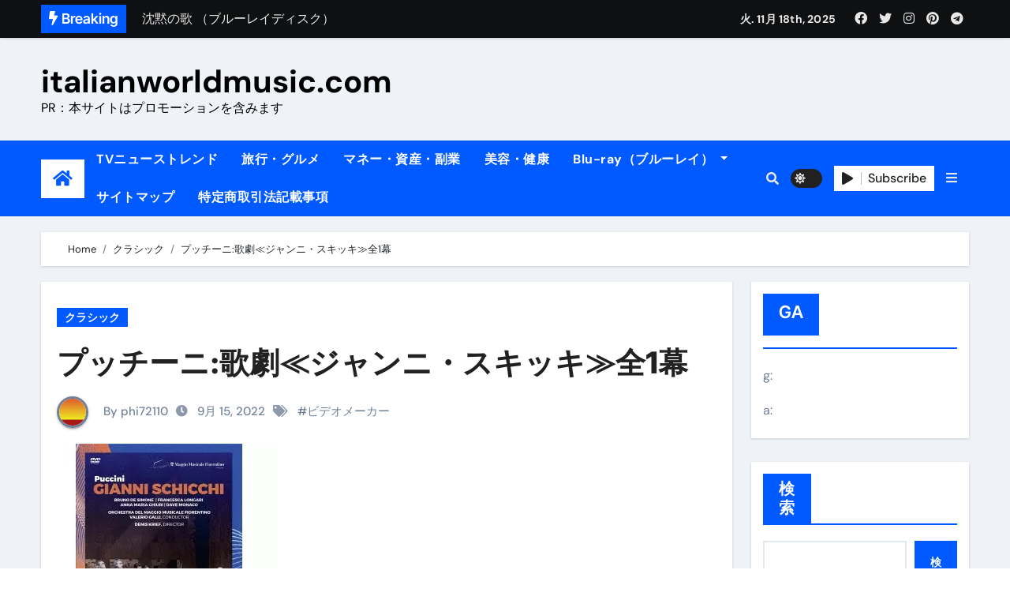

--- FILE ---
content_type: text/html; charset=UTF-8
request_url: https://italianworldmusic.com/n_600dyndvd37874/
body_size: 29907
content:
<!-- =========================
  Page Breadcrumb   
============================== -->
<!DOCTYPE html>
<html lang="ja">
<head>
<!-- wexal_pst_init.js does not exist -->
<!-- engagement_delay.js does not exist -->
<!-- proxy.php does not exists -->
<link rel="dns-prefetch" href="//secure.gravatar.com/">
<link rel="preconnect" href="//secure.gravatar.com/">
<link rel="dns-prefetch" href="//accaii.com/">
<link rel="dns-prefetch" href="//pagead2.googlesyndication.com/">
<link rel="dns-prefetch" href="//pics.dmm.com/">
<link rel="dns-prefetch" href="//p.dmm.co.jp/">
<meta charset="UTF-8">
<meta name="viewport" content="width=device-width, initial-scale=1">
<link rel="profile" href="http://gmpg.org/xfn/11">
<title>プッチーニ:歌劇≪ジャンニ・スキッキ≫全1幕 &#8211; italianworldmusic.com</title>
<meta name='robots' content='max-image-preview:large'/>
<style>img:is([sizes="auto" i], [sizes^="auto," i]) { contain-intrinsic-size: 3000px 1500px }</style>
<link rel="alternate" type="application/rss+xml" title="italianworldmusic.com &raquo; プッチーニ:歌劇≪ジャンニ・スキッキ≫全1幕 のコメントのフィード" href="https://italianworldmusic.com/n_600dyndvd37874/feed/"/>
<script type="text/javascript">
/* <![CDATA[ */
window._wpemojiSettings = {"baseUrl":"https:\/\/s.w.org\/images\/core\/emoji\/16.0.1\/72x72\/","ext":".png","svgUrl":"https:\/\/s.w.org\/images\/core\/emoji\/16.0.1\/svg\/","svgExt":".svg","source":{"concatemoji":"https:\/\/italianworldmusic.com\/wp-includes\/js\/wp-emoji-release.min.js?ver=6.8.3"}};
/*! This file is auto-generated */
!function(s,n){var o,i,e;function c(e){try{var t={supportTests:e,timestamp:(new Date).valueOf()};sessionStorage.setItem(o,JSON.stringify(t))}catch(e){}}function p(e,t,n){e.clearRect(0,0,e.canvas.width,e.canvas.height),e.fillText(t,0,0);var t=new Uint32Array(e.getImageData(0,0,e.canvas.width,e.canvas.height).data),a=(e.clearRect(0,0,e.canvas.width,e.canvas.height),e.fillText(n,0,0),new Uint32Array(e.getImageData(0,0,e.canvas.width,e.canvas.height).data));return t.every(function(e,t){return e===a[t]})}function u(e,t){e.clearRect(0,0,e.canvas.width,e.canvas.height),e.fillText(t,0,0);for(var n=e.getImageData(16,16,1,1),a=0;a<n.data.length;a++)if(0!==n.data[a])return!1;return!0}function f(e,t,n,a){switch(t){case"flag":return n(e,"\ud83c\udff3\ufe0f\u200d\u26a7\ufe0f","\ud83c\udff3\ufe0f\u200b\u26a7\ufe0f")?!1:!n(e,"\ud83c\udde8\ud83c\uddf6","\ud83c\udde8\u200b\ud83c\uddf6")&&!n(e,"\ud83c\udff4\udb40\udc67\udb40\udc62\udb40\udc65\udb40\udc6e\udb40\udc67\udb40\udc7f","\ud83c\udff4\u200b\udb40\udc67\u200b\udb40\udc62\u200b\udb40\udc65\u200b\udb40\udc6e\u200b\udb40\udc67\u200b\udb40\udc7f");case"emoji":return!a(e,"\ud83e\udedf")}return!1}function g(e,t,n,a){var r="undefined"!=typeof WorkerGlobalScope&&self instanceof WorkerGlobalScope?new OffscreenCanvas(300,150):s.createElement("canvas"),o=r.getContext("2d",{willReadFrequently:!0}),i=(o.textBaseline="top",o.font="600 32px Arial",{});return e.forEach(function(e){i[e]=t(o,e,n,a)}),i}function t(e){var t=s.createElement("script");t.src=e,t.defer=!0,s.head.appendChild(t)}"undefined"!=typeof Promise&&(o="wpEmojiSettingsSupports",i=["flag","emoji"],n.supports={everything:!0,everythingExceptFlag:!0},e=new Promise(function(e){s.addEventListener("DOMContentLoaded",e,{once:!0})}),new Promise(function(t){var n=function(){try{var e=JSON.parse(sessionStorage.getItem(o));if("object"==typeof e&&"number"==typeof e.timestamp&&(new Date).valueOf()<e.timestamp+604800&&"object"==typeof e.supportTests)return e.supportTests}catch(e){}return null}();if(!n){if("undefined"!=typeof Worker&&"undefined"!=typeof OffscreenCanvas&&"undefined"!=typeof URL&&URL.createObjectURL&&"undefined"!=typeof Blob)try{var e="postMessage("+g.toString()+"("+[JSON.stringify(i),f.toString(),p.toString(),u.toString()].join(",")+"));",a=new Blob([e],{type:"text/javascript"}),r=new Worker(URL.createObjectURL(a),{name:"wpTestEmojiSupports"});return void(r.onmessage=function(e){c(n=e.data),r.terminate(),t(n)})}catch(e){}c(n=g(i,f,p,u))}t(n)}).then(function(e){for(var t in e)n.supports[t]=e[t],n.supports.everything=n.supports.everything&&n.supports[t],"flag"!==t&&(n.supports.everythingExceptFlag=n.supports.everythingExceptFlag&&n.supports[t]);n.supports.everythingExceptFlag=n.supports.everythingExceptFlag&&!n.supports.flag,n.DOMReady=!1,n.readyCallback=function(){n.DOMReady=!0}}).then(function(){return e}).then(function(){var e;n.supports.everything||(n.readyCallback(),(e=n.source||{}).concatemoji?t(e.concatemoji):e.wpemoji&&e.twemoji&&(t(e.twemoji),t(e.wpemoji)))}))}((window,document),window._wpemojiSettings);
/* ]]> */
</script>
<!-- italianworldmusic.com is managing ads with Advanced Ads 1.56.2 – https://wpadvancedads.com/ --><script id="itali-ready">
			window.advanced_ads_ready=function(e,a){a=a||"complete";var d=function(e){return"interactive"===a?"loading"!==e:"complete"===e};d(document.readyState)?e():document.addEventListener("readystatechange",(function(a){d(a.target.readyState)&&e()}),{once:"interactive"===a})},window.advanced_ads_ready_queue=window.advanced_ads_ready_queue||[];		</script>
<link rel='stylesheet' id='newsair-theme-fonts-css' href='https://italianworldmusic.com/wp-content/fonts/b3b915ec02e285af56f91dfd267a7f32.css?ver=20201110' type='text/css' media='all'/>
<link rel='stylesheet' id='wp-block-library-css' href='https://italianworldmusic.com/wp-includes/css/dist/block-library/style.min.css?ver=6.8.3' type='text/css' media='all'/>
<style id='classic-theme-styles-inline-css' type='text/css'>
/*! This file is auto-generated */
.wp-block-button__link{color:#fff;background-color:#32373c;border-radius:9999px;box-shadow:none;text-decoration:none;padding:calc(.667em + 2px) calc(1.333em + 2px);font-size:1.125em}.wp-block-file__button{background:#32373c;color:#fff;text-decoration:none}
</style>
<style id='rinkerg-gutenberg-rinker-style-inline-css' type='text/css'>
.wp-block-create-block-block{background-color:#21759b;color:#fff;padding:2px}

</style>
<style id='global-styles-inline-css' type='text/css'>
:root{--wp--preset--aspect-ratio--square: 1;--wp--preset--aspect-ratio--4-3: 4/3;--wp--preset--aspect-ratio--3-4: 3/4;--wp--preset--aspect-ratio--3-2: 3/2;--wp--preset--aspect-ratio--2-3: 2/3;--wp--preset--aspect-ratio--16-9: 16/9;--wp--preset--aspect-ratio--9-16: 9/16;--wp--preset--color--black: #000000;--wp--preset--color--cyan-bluish-gray: #abb8c3;--wp--preset--color--white: #ffffff;--wp--preset--color--pale-pink: #f78da7;--wp--preset--color--vivid-red: #cf2e2e;--wp--preset--color--luminous-vivid-orange: #ff6900;--wp--preset--color--luminous-vivid-amber: #fcb900;--wp--preset--color--light-green-cyan: #7bdcb5;--wp--preset--color--vivid-green-cyan: #00d084;--wp--preset--color--pale-cyan-blue: #8ed1fc;--wp--preset--color--vivid-cyan-blue: #0693e3;--wp--preset--color--vivid-purple: #9b51e0;--wp--preset--gradient--vivid-cyan-blue-to-vivid-purple: linear-gradient(135deg,rgba(6,147,227,1) 0%,rgb(155,81,224) 100%);--wp--preset--gradient--light-green-cyan-to-vivid-green-cyan: linear-gradient(135deg,rgb(122,220,180) 0%,rgb(0,208,130) 100%);--wp--preset--gradient--luminous-vivid-amber-to-luminous-vivid-orange: linear-gradient(135deg,rgba(252,185,0,1) 0%,rgba(255,105,0,1) 100%);--wp--preset--gradient--luminous-vivid-orange-to-vivid-red: linear-gradient(135deg,rgba(255,105,0,1) 0%,rgb(207,46,46) 100%);--wp--preset--gradient--very-light-gray-to-cyan-bluish-gray: linear-gradient(135deg,rgb(238,238,238) 0%,rgb(169,184,195) 100%);--wp--preset--gradient--cool-to-warm-spectrum: linear-gradient(135deg,rgb(74,234,220) 0%,rgb(151,120,209) 20%,rgb(207,42,186) 40%,rgb(238,44,130) 60%,rgb(251,105,98) 80%,rgb(254,248,76) 100%);--wp--preset--gradient--blush-light-purple: linear-gradient(135deg,rgb(255,206,236) 0%,rgb(152,150,240) 100%);--wp--preset--gradient--blush-bordeaux: linear-gradient(135deg,rgb(254,205,165) 0%,rgb(254,45,45) 50%,rgb(107,0,62) 100%);--wp--preset--gradient--luminous-dusk: linear-gradient(135deg,rgb(255,203,112) 0%,rgb(199,81,192) 50%,rgb(65,88,208) 100%);--wp--preset--gradient--pale-ocean: linear-gradient(135deg,rgb(255,245,203) 0%,rgb(182,227,212) 50%,rgb(51,167,181) 100%);--wp--preset--gradient--electric-grass: linear-gradient(135deg,rgb(202,248,128) 0%,rgb(113,206,126) 100%);--wp--preset--gradient--midnight: linear-gradient(135deg,rgb(2,3,129) 0%,rgb(40,116,252) 100%);--wp--preset--font-size--small: 13px;--wp--preset--font-size--medium: 20px;--wp--preset--font-size--large: 36px;--wp--preset--font-size--x-large: 42px;--wp--preset--spacing--20: 0.44rem;--wp--preset--spacing--30: 0.67rem;--wp--preset--spacing--40: 1rem;--wp--preset--spacing--50: 1.5rem;--wp--preset--spacing--60: 2.25rem;--wp--preset--spacing--70: 3.38rem;--wp--preset--spacing--80: 5.06rem;--wp--preset--shadow--natural: 6px 6px 9px rgba(0, 0, 0, 0.2);--wp--preset--shadow--deep: 12px 12px 50px rgba(0, 0, 0, 0.4);--wp--preset--shadow--sharp: 6px 6px 0px rgba(0, 0, 0, 0.2);--wp--preset--shadow--outlined: 6px 6px 0px -3px rgba(255, 255, 255, 1), 6px 6px rgba(0, 0, 0, 1);--wp--preset--shadow--crisp: 6px 6px 0px rgba(0, 0, 0, 1);}:where(.is-layout-flex){gap: 0.5em;}:where(.is-layout-grid){gap: 0.5em;}body .is-layout-flex{display: flex;}.is-layout-flex{flex-wrap: wrap;align-items: center;}.is-layout-flex > :is(*, div){margin: 0;}body .is-layout-grid{display: grid;}.is-layout-grid > :is(*, div){margin: 0;}:where(.wp-block-columns.is-layout-flex){gap: 2em;}:where(.wp-block-columns.is-layout-grid){gap: 2em;}:where(.wp-block-post-template.is-layout-flex){gap: 1.25em;}:where(.wp-block-post-template.is-layout-grid){gap: 1.25em;}.has-black-color{color: var(--wp--preset--color--black) !important;}.has-cyan-bluish-gray-color{color: var(--wp--preset--color--cyan-bluish-gray) !important;}.has-white-color{color: var(--wp--preset--color--white) !important;}.has-pale-pink-color{color: var(--wp--preset--color--pale-pink) !important;}.has-vivid-red-color{color: var(--wp--preset--color--vivid-red) !important;}.has-luminous-vivid-orange-color{color: var(--wp--preset--color--luminous-vivid-orange) !important;}.has-luminous-vivid-amber-color{color: var(--wp--preset--color--luminous-vivid-amber) !important;}.has-light-green-cyan-color{color: var(--wp--preset--color--light-green-cyan) !important;}.has-vivid-green-cyan-color{color: var(--wp--preset--color--vivid-green-cyan) !important;}.has-pale-cyan-blue-color{color: var(--wp--preset--color--pale-cyan-blue) !important;}.has-vivid-cyan-blue-color{color: var(--wp--preset--color--vivid-cyan-blue) !important;}.has-vivid-purple-color{color: var(--wp--preset--color--vivid-purple) !important;}.has-black-background-color{background-color: var(--wp--preset--color--black) !important;}.has-cyan-bluish-gray-background-color{background-color: var(--wp--preset--color--cyan-bluish-gray) !important;}.has-white-background-color{background-color: var(--wp--preset--color--white) !important;}.has-pale-pink-background-color{background-color: var(--wp--preset--color--pale-pink) !important;}.has-vivid-red-background-color{background-color: var(--wp--preset--color--vivid-red) !important;}.has-luminous-vivid-orange-background-color{background-color: var(--wp--preset--color--luminous-vivid-orange) !important;}.has-luminous-vivid-amber-background-color{background-color: var(--wp--preset--color--luminous-vivid-amber) !important;}.has-light-green-cyan-background-color{background-color: var(--wp--preset--color--light-green-cyan) !important;}.has-vivid-green-cyan-background-color{background-color: var(--wp--preset--color--vivid-green-cyan) !important;}.has-pale-cyan-blue-background-color{background-color: var(--wp--preset--color--pale-cyan-blue) !important;}.has-vivid-cyan-blue-background-color{background-color: var(--wp--preset--color--vivid-cyan-blue) !important;}.has-vivid-purple-background-color{background-color: var(--wp--preset--color--vivid-purple) !important;}.has-black-border-color{border-color: var(--wp--preset--color--black) !important;}.has-cyan-bluish-gray-border-color{border-color: var(--wp--preset--color--cyan-bluish-gray) !important;}.has-white-border-color{border-color: var(--wp--preset--color--white) !important;}.has-pale-pink-border-color{border-color: var(--wp--preset--color--pale-pink) !important;}.has-vivid-red-border-color{border-color: var(--wp--preset--color--vivid-red) !important;}.has-luminous-vivid-orange-border-color{border-color: var(--wp--preset--color--luminous-vivid-orange) !important;}.has-luminous-vivid-amber-border-color{border-color: var(--wp--preset--color--luminous-vivid-amber) !important;}.has-light-green-cyan-border-color{border-color: var(--wp--preset--color--light-green-cyan) !important;}.has-vivid-green-cyan-border-color{border-color: var(--wp--preset--color--vivid-green-cyan) !important;}.has-pale-cyan-blue-border-color{border-color: var(--wp--preset--color--pale-cyan-blue) !important;}.has-vivid-cyan-blue-border-color{border-color: var(--wp--preset--color--vivid-cyan-blue) !important;}.has-vivid-purple-border-color{border-color: var(--wp--preset--color--vivid-purple) !important;}.has-vivid-cyan-blue-to-vivid-purple-gradient-background{background: var(--wp--preset--gradient--vivid-cyan-blue-to-vivid-purple) !important;}.has-light-green-cyan-to-vivid-green-cyan-gradient-background{background: var(--wp--preset--gradient--light-green-cyan-to-vivid-green-cyan) !important;}.has-luminous-vivid-amber-to-luminous-vivid-orange-gradient-background{background: var(--wp--preset--gradient--luminous-vivid-amber-to-luminous-vivid-orange) !important;}.has-luminous-vivid-orange-to-vivid-red-gradient-background{background: var(--wp--preset--gradient--luminous-vivid-orange-to-vivid-red) !important;}.has-very-light-gray-to-cyan-bluish-gray-gradient-background{background: var(--wp--preset--gradient--very-light-gray-to-cyan-bluish-gray) !important;}.has-cool-to-warm-spectrum-gradient-background{background: var(--wp--preset--gradient--cool-to-warm-spectrum) !important;}.has-blush-light-purple-gradient-background{background: var(--wp--preset--gradient--blush-light-purple) !important;}.has-blush-bordeaux-gradient-background{background: var(--wp--preset--gradient--blush-bordeaux) !important;}.has-luminous-dusk-gradient-background{background: var(--wp--preset--gradient--luminous-dusk) !important;}.has-pale-ocean-gradient-background{background: var(--wp--preset--gradient--pale-ocean) !important;}.has-electric-grass-gradient-background{background: var(--wp--preset--gradient--electric-grass) !important;}.has-midnight-gradient-background{background: var(--wp--preset--gradient--midnight) !important;}.has-small-font-size{font-size: var(--wp--preset--font-size--small) !important;}.has-medium-font-size{font-size: var(--wp--preset--font-size--medium) !important;}.has-large-font-size{font-size: var(--wp--preset--font-size--large) !important;}.has-x-large-font-size{font-size: var(--wp--preset--font-size--x-large) !important;}
:where(.wp-block-post-template.is-layout-flex){gap: 1.25em;}:where(.wp-block-post-template.is-layout-grid){gap: 1.25em;}
:where(.wp-block-columns.is-layout-flex){gap: 2em;}:where(.wp-block-columns.is-layout-grid){gap: 2em;}
:root :where(.wp-block-pullquote){font-size: 1.5em;line-height: 1.6;}
</style>
<link rel='stylesheet' id='rpt_front_style-css' href='https://italianworldmusic.com/wp-content/plugins/related-posts-thumbnails/assets/css/front.css?ver=1.9.0' type='text/css' media='all'/>
<link rel='stylesheet' id='diypro-youtuner-post-css-css' href='https://italianworldmusic.com/wp-content/plugins/youtuner/style/diypro_youtuner_post.css?ver=6.8.3' type='text/css' media='all'/>
<link rel='stylesheet' id='ez-toc-css' href='https://italianworldmusic.com/wp-content/plugins/easy-table-of-contents/assets/css/screen.min.css?ver=2.0.53' type='text/css' media='all'/>
<style id='ez-toc-inline-css' type='text/css'>
div#ez-toc-container p.ez-toc-title {font-size: 120%;}div#ez-toc-container p.ez-toc-title {font-weight: 500;}div#ez-toc-container ul li {font-size: 95%;}div#ez-toc-container nav ul ul li ul li {font-size: 90%!important;}
.ez-toc-container-direction {direction: ltr;}.ez-toc-counter ul{counter-reset: item ;}.ez-toc-counter nav ul li a::before {content: counters(item, ".", decimal) ". ";display: inline-block;counter-increment: item;flex-grow: 0;flex-shrink: 0;margin-right: .2em; float: left; }.ez-toc-widget-direction {direction: ltr;}.ez-toc-widget-container ul{counter-reset: item ;}.ez-toc-widget-container nav ul li a::before {content: counters(item, ".", decimal) ". ";display: inline-block;counter-increment: item;flex-grow: 0;flex-shrink: 0;margin-right: .2em; float: left; }
</style>
<link rel='stylesheet' id='yyi_rinker_stylesheet-css' href='https://italianworldmusic.com/wp-content/plugins/yyi-rinker/css/style.css?v=1.11.1&#038;ver=6.8.3' type='text/css' media='all'/>
<link rel='stylesheet' id='all-css-css' href='https://italianworldmusic.com/wp-content/themes/newsair/css/all.css?ver=6.8.3' type='text/css' media='all'/>
<link rel='stylesheet' id='dark-css' href='https://italianworldmusic.com/wp-content/themes/newsair/css/colors/dark.css?ver=6.8.3' type='text/css' media='all'/>
<link rel='stylesheet' id='default-css' href='https://italianworldmusic.com/wp-content/themes/newsair/css/colors/default.css?ver=6.8.3' type='text/css' media='all'/>
<link rel='stylesheet' id='bootstrap-css' href='https://italianworldmusic.com/wp-content/themes/newsair/css/bootstrap.css?ver=6.8.3' type='text/css' media='all'/>
<link rel='stylesheet' id='newsair-style-css' href='https://italianworldmusic.com/wp-content/themes/newsair/style.css?ver=6.8.3' type='text/css' media='all'/>
<link rel='stylesheet' id='swiper-bundle-css-css' href='https://italianworldmusic.com/wp-content/themes/newsair/css/swiper-bundle.css?ver=6.8.3' type='text/css' media='all'/>
<link rel='stylesheet' id='smartmenus-css' href='https://italianworldmusic.com/wp-content/themes/newsair/css/jquery.smartmenus.bootstrap.css?ver=6.8.3' type='text/css' media='all'/>
<link rel='stylesheet' id='animate-css' href='https://italianworldmusic.com/wp-content/themes/newsair/css/animate.css?ver=6.8.3' type='text/css' media='all'/>
<link rel='stylesheet' id='wp-associate-post-r2-css' href='https://italianworldmusic.com/wp-content/plugins/wp-associate-post-r2/css/skin-standard.css?ver=5.0.0' type='text/css' media='all'/>
<script type="text/javascript" src="https://italianworldmusic.com/wp-includes/js/jquery/jquery.min.js?ver=3.7.1" id="jquery-core-js"></script>
<script type="text/javascript" src="https://italianworldmusic.com/wp-includes/js/jquery/jquery-migrate.min.js?ver=3.4.1" id="jquery-migrate-js"></script>
<script type="text/javascript" id="ez-toc-scroll-scriptjs-js-after">
/* <![CDATA[ */
jQuery(document).ready(function(){document.querySelectorAll(".ez-toc-section").forEach(t=>{t.setAttribute("ez-toc-data-id","#"+decodeURI(t.getAttribute("id")))}),jQuery("a.ez-toc-link").click(function(){let t=jQuery(this).attr("href"),e=jQuery("#wpadminbar"),i=0;30>30&&(i=30),e.length&&(i+=e.height()),jQuery('[ez-toc-data-id="'+decodeURI(t)+'"]').length>0&&(i=jQuery('[ez-toc-data-id="'+decodeURI(t)+'"]').offset().top-i),jQuery("html, body").animate({scrollTop:i},500)})});
/* ]]> */
</script>
<script type="text/javascript" src="https://italianworldmusic.com/wp-content/themes/newsair/js/navigation.js?ver=6.8.3" id="newsair-navigation-js"></script>
<script type="text/javascript" src="https://italianworldmusic.com/wp-content/themes/newsair/js/bootstrap.js?ver=6.8.3" id="bootstrap_script-js"></script>
<script type="text/javascript" src="https://italianworldmusic.com/wp-content/themes/newsair/js/swiper-bundle.js?ver=6.8.3" id="swiper-bundle-js"></script>
<script type="text/javascript" src="https://italianworldmusic.com/wp-content/themes/newsair/js/hc-sticky.js?ver=6.8.3" id="sticky-js-js"></script>
<script type="text/javascript" src="https://italianworldmusic.com/wp-content/themes/newsair/js/jquery.sticky.js?ver=6.8.3" id="sticky-header-js-js"></script>
<script type="text/javascript" src="https://italianworldmusic.com/wp-content/themes/newsair/js/jquery.smartmenus.js?ver=6.8.3" id="smartmenus-js-js"></script>
<script type="text/javascript" src="https://italianworldmusic.com/wp-content/themes/newsair/js/jquery.smartmenus.bootstrap.js?ver=6.8.3" id="bootstrap-smartmenus-js-js"></script>
<link rel="alternate" title="JSON" type="application/json" href="https://italianworldmusic.com/wp-json/wp/v2/posts/81958"/>
<meta name="generator" content="WordPress 6.8.3"/>
<link rel="canonical" href="https://italianworldmusic.com/n_600dyndvd37874/"/>
<link rel="stylesheet" href="https://italianworldmusic.com/wp-content/plugins/count-per-day/counter.css" type="text/css"/>
<style>
			#related_posts_thumbnails li{
				border-right: 1px solid #dddddd;
				background-color: #ffffff			}
			#related_posts_thumbnails li:hover{
				background-color: #eeeeee;
			}
			.relpost_content{
				font-size:	12px;
				color: 		#333333;
			}
			.relpost-block-single{
				background-color: #ffffff;
				border-right: 1px solid  #dddddd;
				border-left: 1px solid  #dddddd;
				margin-right: -1px;
			}
			.relpost-block-single:hover{
				background-color: #eeeeee;
			}
		</style>
<script type="text/javascript">
        function nxsPostToFav(obj){ obj.preventDefault;
            var k = obj.target.split("-"); var nt = k[0]; var ii = k[1];  var pid = k[2];
            var data = {  action:'nxs_snap_aj', nxsact: 'manPost', nt:nt, id: pid, nid: ii, et_load_builder_modules:1, _wpnonce: '3a672d430d'};
            jQuery('#nxsFavNoticeCnt').html('<p> Posting... </p>'); jQuery('#nxsFavNotice').modal({ fadeDuration: 50 });
            jQuery.post('https://italianworldmusic.com/wp-admin/admin-ajax.php', data, function(response) { if (response=='') response = 'Message Posted';
                jQuery('#nxsFavNoticeCnt').html('<p> ' + response + '</p>' +'<input type="button"  onclick="jQuery.modal.close();" class="bClose" value="Close" />');
            });
        }
    </script><style>
.yyi-rinker-images {
    display: flex;
    justify-content: center;
    align-items: center;
    position: relative;

}
div.yyi-rinker-image img.yyi-rinker-main-img.hidden {
    display: none;
}

.yyi-rinker-images-arrow {
    cursor: pointer;
    position: absolute;
    top: 50%;
    display: block;
    margin-top: -11px;
    opacity: 0.6;
    width: 22px;
}

.yyi-rinker-images-arrow-left{
    left: -10px;
}
.yyi-rinker-images-arrow-right{
    right: -10px;
}

.yyi-rinker-images-arrow-left.hidden {
    display: none;
}

.yyi-rinker-images-arrow-right.hidden {
    display: none;
}
div.yyi-rinker-contents.yyi-rinker-design-tate  div.yyi-rinker-box{
    flex-direction: column;
}

div.yyi-rinker-contents.yyi-rinker-design-slim div.yyi-rinker-box .yyi-rinker-links {
    flex-direction: column;
}

div.yyi-rinker-contents.yyi-rinker-design-slim div.yyi-rinker-info {
    width: 100%;
}

div.yyi-rinker-contents.yyi-rinker-design-slim .yyi-rinker-title {
    text-align: center;
}

div.yyi-rinker-contents.yyi-rinker-design-slim .yyi-rinker-links {
    text-align: center;
}
div.yyi-rinker-contents.yyi-rinker-design-slim .yyi-rinker-image {
    margin: auto;
}

div.yyi-rinker-contents.yyi-rinker-design-slim div.yyi-rinker-info ul.yyi-rinker-links li {
	align-self: stretch;
}
div.yyi-rinker-contents.yyi-rinker-design-slim div.yyi-rinker-box div.yyi-rinker-info {
	padding: 0;
}
div.yyi-rinker-contents.yyi-rinker-design-slim div.yyi-rinker-box {
	flex-direction: column;
	padding: 14px 5px 0;
}

.yyi-rinker-design-slim div.yyi-rinker-box div.yyi-rinker-info {
	text-align: center;
}

.yyi-rinker-design-slim div.price-box span.price {
	display: block;
}

div.yyi-rinker-contents.yyi-rinker-design-slim div.yyi-rinker-info div.yyi-rinker-title a{
	font-size:16px;
}

div.yyi-rinker-contents.yyi-rinker-design-slim ul.yyi-rinker-links li.amazonkindlelink:before,  div.yyi-rinker-contents.yyi-rinker-design-slim ul.yyi-rinker-links li.amazonlink:before,  div.yyi-rinker-contents.yyi-rinker-design-slim ul.yyi-rinker-links li.rakutenlink:before, div.yyi-rinker-contents.yyi-rinker-design-slim ul.yyi-rinker-links li.yahoolink:before, div.yyi-rinker-contents.yyi-rinker-design-slim ul.yyi-rinker-links li.mercarilink:before {
	font-size:12px;
}

div.yyi-rinker-contents.yyi-rinker-design-slim ul.yyi-rinker-links li a {
	font-size: 13px;
}
.entry-content ul.yyi-rinker-links li {
	padding: 0;
}

div.yyi-rinker-contents .yyi-rinker-attention.attention_desing_right_ribbon {
    width: 89px;
    height: 91px;
    position: absolute;
    top: -1px;
    right: -1px;
    left: auto;
    overflow: hidden;
}

div.yyi-rinker-contents .yyi-rinker-attention.attention_desing_right_ribbon span {
    display: inline-block;
    width: 146px;
    position: absolute;
    padding: 4px 0;
    left: -13px;
    top: 12px;
    text-align: center;
    font-size: 12px;
    line-height: 24px;
    -webkit-transform: rotate(45deg);
    transform: rotate(45deg);
    box-shadow: 0 1px 3px rgba(0, 0, 0, 0.2);
}

div.yyi-rinker-contents .yyi-rinker-attention.attention_desing_right_ribbon {
    background: none;
}
.yyi-rinker-attention.attention_desing_right_ribbon .yyi-rinker-attention-after,
.yyi-rinker-attention.attention_desing_right_ribbon .yyi-rinker-attention-before{
display:none;
}
div.yyi-rinker-use-right_ribbon div.yyi-rinker-title {
    margin-right: 2rem;
}

				</style><link rel="pingback" href="https://italianworldmusic.com/xmlrpc.php"><style type="text/css" id="custom-background-css">
    .wrapper { background-color: #}
</style>
<style>
  .bs-blog-post p:nth-of-type(1)::first-letter {
    display: none;
}
</style>
<style>
.bs-header-main {
  background-image: url("https://italianworldmusic.com/wp-content/themes/newsair/images/head-back.jpg" );
}
</style>
<style>
  .bs-default .bs-header-main .inner{
    background-color:  }
  </style>
<style>
  .bs-default .bs-header-main .inner, .bs-headthree .bs-header-main .inner{ 
    height:px; 
  }

  @media (max-width:991px) {
    .bs-default .bs-header-main .inner, .bs-headthree .bs-header-main .inner{ 
      height:px; 
    }
  }
  @media (max-width:576px) {
    .bs-default .bs-header-main .inner, .bs-headthree .bs-header-main .inner{ 
      height:px; 
    }
  }
</style>
<style type="text/css">.broken_link, a.broken_link {
	text-decoration: line-through;
}</style> <style type="text/css">
            
        .site-title a,
        .site-description {
            color: #000;
        }

        .site-branding-text .site-title a {
                font-size: 40px;
            }

            @media (max-width: 991.98px)  {
                .site-branding-text .site-title a {
                    font-size: 35px;

                }
            }

            @media (max-width: 575.98px) {
                .site-branding-text .site-title a {
                    font-size: 30px;

                }
            }

        </style>
<!-- ## NXS/OG ## --><!-- ## NXSOGTAGS ## --><!-- ## NXS/OG ## -->
</head>
<body class="wp-singular post-template-default single single-post postid-81958 single-format-standard wp-theme-newsair wide  ta-hide-date-author-in-list aa-prefix-itali-">
<div id="page" class="site">
<a class="skip-link screen-reader-text" href="#content">
Skip to content</a>
<!--wrapper-->
<div class="wrapper" id="custom-background-css">
<!--==================== TOP BAR ====================-->
<div class="sidenav offcanvas offcanvas-end" tabindex="-1" id="offcanvasExample" aria-labelledby="offcanvasExampleLabel">
<div class="offcanvas-header">
<h5 class="offcanvas-title" id="offcanvasExampleLabel"> </h5>
<span class="btn_close" data-bs-dismiss="offcanvas" aria-label="Close"><i class="fas fa-times"></i></span>
</div>
<div class="offcanvas-body">
<ul class="nav navbar-nav sm sm-vertical"><li class="nav-item menu-item "><a class="nav-link " href="https://italianworldmusic.com/" title="Home">Home</a></li><li class="nav-item menu-item page_item dropdown page-item-93335"><a class="nav-link" href="https://italianworldmusic.com/amazon-trend-analysis-202503/">Amazon売れ筋商品リスト分析</a></li><li class="nav-item menu-item page_item dropdown page-item-27864"><a class="nav-link" href="https://italianworldmusic.com/%e3%82%b5%e3%82%a4%e3%83%88%e3%83%9e%e3%83%83%e3%83%97/">サイトマップ</a></li><li class="nav-item menu-item page_item dropdown page-item-93814"><a class="nav-link" href="https://italianworldmusic.com/pikakichi-top10-books/">ピカキチ叢書 売れ筋ランキングTOP10作品</a></li><li class="nav-item menu-item page_item dropdown page-item-27866"><a class="nav-link" href="https://italianworldmusic.com/%e7%89%b9%e5%ae%9a%e5%95%86%e5%8f%96%e5%bc%95%e6%b3%95%e8%a8%98%e8%bc%89%e4%ba%8b%e9%a0%85/">特定商取引法記載事項</a></li></ul>
</div>
</div>
<!--header-->
<header class="bs-default">
<!--/top-bar-->
<div class="bs-head-detail d-none d-lg-block">
<div class="container">
<div class="row align-items-center">
<div class="col-md-7 col-xs-12">
<div class="mg-latest-news">
<!-- mg-latest-news -->
<div class="bn_title">
<h5 class="title"><i class="fas fa-bolt"></i><span>Breaking</span></h5>
</div>
<!-- mg-latest-news_slider -->
<div class="mg-latest-news-slider bs swiper-container">
<div class="swiper-wrapper">
<div class="swiper-slide">
<a href="https://italianworldmusic.com/%e5%a4%a7%e6%9a%b4%e3%82%8c%ef%bd%9c%e3%83%91%e3%82%b9%e3%82%bf%e3%81%af%e6%8a%98%e3%82%8b%e3%81%aa%ef%bc%81%e3%80%90%e6%9a%97%e6%ae%ba%e8%80%85%e3%81%ae%e3%83%91%e3%82%b9%e3%82%bf%e3%80%91%e3%82%a4/">
<span>大暴れ｜パスタは折るな！【暗殺者のパスタ】イタリア人の豪快な焼きパスタ</span>
</a>
</div>
<div class="swiper-slide">
<a href="https://italianworldmusic.com/n_645xncg13001/">
<span>沈黙の歌 （ブルーレイディスク）</span>
</a>
</div>
<div class="swiper-slide">
<a href="https://italianworldmusic.com/%e3%82%a4%e3%82%bf%e3%83%aa%e3%82%a2%e3%81%ae%e5%a4%95%e9%a3%9f%e3%80%90%e4%b8%80%e9%80%b1%e9%96%93%e3%81%ae%e7%8c%ae%e7%ab%8b%e3%80%91%e5%85%ac%e9%82%b8%e6%96%99%e7%90%86%e4%ba%ba%e3%81%ae%e6%b5%b7/">
<span>イタリアの夕食【一週間の献立】公邸料理人の海外生活は意外と地味？</span>
</a>
</div>
<div class="swiper-slide">
<a href="https://italianworldmusic.com/%e3%80%90%e3%82%a4%e3%82%bf%e3%83%aa%e3%82%a2%e7%88%86%e8%b2%b7%e3%81%84vlog%e3%80%91%e6%9c%8d%e3%81%a8%e3%81%94%e3%81%af%e3%82%93%e3%81%ab%e5%85%a8%e5%8a%9b%e3%81%aa%e6%97%85%e3%81%8c%e6%9c%80/">
<span>【イタリア爆買いVLOG】服とごはんに全力な旅が最高すぎた。【ミラノ・フィレンツェ・ヴェネチア】</span>
</a>
</div>
<div class="swiper-slide">
<a href="https://italianworldmusic.com/airtrip-domestic-flight-nov-sale/">
<span>【エアトリ国内航空券・11月秋旅特集】東京-新千歳線が驚愕の4,520円から！紅葉、食、温泉を楽しむための最安値ガイド</span>
</a>
</div>
<div class="swiper-slide">
<a href="https://italianworldmusic.com/%e3%80%90%e6%b5%b7%e5%a4%96%e6%97%85%e8%a1%8c%e3%80%91%e3%82%a4%e3%82%bf%e3%83%aa%e3%82%a2%e4%b8%80%e4%ba%ba%e6%97%85%e3%81%a7%e3%82%84%e3%82%89%e3%81%8b%e3%81%97%e3%81%9f%f0%9f%98%a8%e6%95%b4/">
<span>【海外旅行】イタリア一人旅でやらかした&#x1f628;整理収納アドバイザーのテレビ出演の裏側Vlog&#x1f1ee;&#x1f1f9;お片付けビフォーアフター</span>
</a>
</div>
<div class="swiper-slide">
<a href="https://italianworldmusic.com/n_600dynbrd58077/">
<span>A.スカルラッティ:歌劇≪名誉の勝利≫ （ブルーレイディスク）</span>
</a>
</div>
<div class="swiper-slide">
<a href="https://italianworldmusic.com/n_600dyndvd38077/">
<span>A.スカルラッティ:歌劇≪名誉の勝利≫</span>
</a>
</div>
<div class="swiper-slide">
<a href="https://italianworldmusic.com/%e7%a6%8f%e5%b3%b6%e6%9c%80%e8%bf%91%e3%81%a7%e3%81%8d%e3%81%99%e3%81%8e%e3%81%98%e3%82%83%e3%81%aa%e3%81%84%ef%bc%9f%e3%80%80shrots-%e4%bb%99%e5%8f%b0-%e7%a7%8b%e7%94%b0-%e5%b1%b1%e5%bd%a2/">
<span>福島最近できすぎじゃない？　#shrots #仙台 #秋田 #山形 #福島</span>
</a>
</div>
<div class="swiper-slide">
<a href="https://italianworldmusic.com/n_600nydx50430/">
<span>A.スカルラッティ:歌劇≪名誉の勝利≫（輸入盤国内仕様） （ブルーレイディスク）</span>
</a>
</div>
<div class="swiper-slide">
<a href="https://italianworldmusic.com/%e3%80%90%e6%96%99%e7%90%86%e4%ba%ba%e3%81%ae%e5%a4%8f%e4%bc%91%e3%81%bf2025%e3%80%91%e3%82%a4%e3%82%bf%e3%83%aa%e3%82%a2%e3%82%b7%e3%82%a7%e3%83%95%e3%81%8c%e6%95%99%e3%81%88%e3%82%8b%e6%9c%80/">
<span>【料理人の夏休み2025】イタリアシェフが教える最高なシチリアの楽しみ方【イタリアンプロ養成講座 番外編】</span>
</a>
</div>
<div class="swiper-slide">
<a href="https://italianworldmusic.com/aio-optimization-book/">
<span>&#x1f4d8;AIO対策 — AIに選ばれる時代の新・最適化思考 著者：PIKAKICHI KENKOU</span>
</a>
</div>
<div class="swiper-slide">
<a href="https://italianworldmusic.com/heteml-max-20th-anniversary-zero-initial-cost/">
<span>&#x1f680; 初期費用110,000円が【完全無料】に！ heteml MAXで事業を加速せよ</span>
</a>
</div>
<div class="swiper-slide">
<a href="https://italianworldmusic.com/%e3%82%a4%e3%82%bf%e3%83%aa%e3%82%a2%e6%9a%ae%e3%82%89%e3%81%97%e3%80%90%e3%81%bc%e3%81%aa%e3%81%batv%e3%81%95%e3%82%93%e3%82%b3%e3%83%a9%e3%83%9c%e3%80%91%e6%96%99%e7%90%86%e4%ba%ba%e3%81%a8%e3%82%bd/">
<span>イタリア暮らし【ぼなぺTVさんコラボ】料理人とソムリエが行くフィレンツェ食い倒れの旅！</span>
</a>
</div>
<div class="swiper-slide">
<a href="https://italianworldmusic.com/lollipops-hojin-shien-campaign-1year-free/">
<span>新生企業の強力な味方！ロリポップ！ハイスピードプランが1年間無料に！【法人設立支援キャンペーン】</span>
</a>
</div>
<div class="swiper-slide">
<a href="https://italianworldmusic.com/takaichi-sanae-souri-2025/">
<span>高市早苗総理誕生：日本初の女性リーダーが描く“強く優しい国”の未来予想図</span>
</a>
</div>
<div class="swiper-slide">
<a href="https://italianworldmusic.com/%e4%b8%80%e7%9a%bf6400%e5%86%86%ef%bc%9f%ef%bc%81%e3%82%a4%e3%82%bf%e3%83%aa%e3%82%a2%e4%ba%ba%e3%82%b7%e3%82%a7%e3%83%95%e3%81%ab%e6%95%99%e3%82%8f%e3%82%8b%e3%81%8a%e5%ba%97%e3%81%ae%e3%80%90/">
<span>一皿6400円？！イタリア人シェフに教わるお店の【ペペロンチーノ】#shorts</span>
</a>
</div>
<div class="swiper-slide">
<a href="https://italianworldmusic.com/kuma-higai-taisaku-guide/">
<span>「熊被害が増加中！最新データと対策ガイド完全版」 — クマによる人身被害の実態から、効果的な撃退法・グッズ・心構えまで</span>
</a>
</div>
<div class="swiper-slide">
<a href="https://italianworldmusic.com/bear-attack-prevention-guide-2025/">
<span>「熊に襲われ、引きずられた」——羅臼岳の悲劇から学ぶべきこと&#8212;【2025年最新】クマ被害が急増中！命を守る「熊撃退対策」の決定版ガイドブック</span>
</a>
</div>
<div class="swiper-slide">
<a href="https://italianworldmusic.com/%e3%80%90%e3%82%a2%e3%83%b3%e3%83%91%e3%83%83%e3%82%ad%e3%83%b3%e3%82%b0%e3%80%91%e3%82%a4%e3%82%bf%e3%83%aa%e3%82%a2%e6%97%85%e8%a1%8c%ef%bc%95%e6%b3%8a%ef%bc%97%e6%97%a5%e5%88%86%e3%81%ae%e8%8d%b7/">
<span>【アンパッキング】イタリア旅行５泊７日分の荷物を片付けながら紹介&#x1f9f3;&#x1f1ee;&#x1f1f9;</span>
</a>
</div>
<div class="swiper-slide">
<a href="https://italianworldmusic.com/%e3%80%90vlog%ef%bc%9ajune-2025%e3%80%91%e5%ad%90%e3%81%a9%e3%82%82%e3%81%9f%e3%81%a1%e3%81%a8%e9%81%8e%e3%81%94%e3%81%97%e3%81%9f%e3%82%a4%e3%82%ae%e3%83%aa%e3%82%b9%ef%bc%86%e3%82%a4%e3%82%bf/">
<span>【Vlog：June 2025】子どもたちと過ごしたイギリス＆イタリア行きの空港でハプニング発生！</span>
</a>
</div>
<div class="swiper-slide">
<a href="https://italianworldmusic.com/n_600cvs188/">
<span>パーセル:ダイドーとイニーアス</span>
</a>
</div>
<div class="swiper-slide">
<a href="https://italianworldmusic.com/n_600hspbf5031/">
<span>イコライザー THE FINAL スペシャル・プライス</span>
</a>
</div>
<div class="swiper-slide">
<a href="https://italianworldmusic.com/%e3%81%93%e3%82%8c%e3%81%8c%e5%8c%97%e3%82%a4%e3%82%bf%e3%83%aa%e3%82%a2%e3%81%ae%e3%83%a9%e3%82%b0%e3%83%bc%e3%83%91%e3%82%b9%e3%82%bf-%e5%85%ac%e9%82%b8%e6%96%99%e7%90%86%e4%ba%ba%e3%81%8c/">
<span>これが北イタリアのラグーパスタ!? 公邸料理人が現地で驚愕</span>
</a>
</div>
<div class="swiper-slide">
<a href="https://italianworldmusic.com/n_600kspxf5031/">
<span>イコライザー THE FINAL スペシャル・プライス （ブルーレイディスク）</span>
</a>
</div>
<div class="swiper-slide">
<a href="https://italianworldmusic.com/handy-noncontact-thermometer/">
<span>非接触型ハンディ温度計の選び方とおすすめモデル完全ガイド｜特徴・価格・活用法</span>
</a>
</div>
<div class="swiper-slide">
<a href="https://italianworldmusic.com/%e3%80%90%e3%82%a4%e3%82%bf%e3%83%aa%e3%82%a2%e6%97%85%e8%a1%8c%e3%80%91%e8%a1%8c%e3%81%8f%e5%89%8d%e3%81%ab%e8%a6%8b%e3%81%a6%e3%81%8a%e3%81%8f%e3%81%b9%e3%81%8d%e6%97%85%e6%83%85%e5%a0%b1%ef%bc%81/">
<span>【イタリア旅行】行く前に見ておくべき旅情報！ロスバケ対応も</span>
</a>
</div>
<div class="swiper-slide">
<a href="https://italianworldmusic.com/white-magic-guide-20250925/">
<span>白魔術の学び｜スピリチュアルな自己発見と癒しを導く魔法入門書　－　ピカキチ叢書 売れ筋ランキングTOP 5/10位　作品</span>
</a>
</div>
<div class="swiper-slide">
<a href="https://italianworldmusic.com/google-map-kuchikomi-meo-dash-gmo-muumuudomain-20250925/">
<span>お店選びの常識が変わる！Googleマップの口コミを味方につけて、集客力を最大化！</span>
</a>
</div>
<div class="swiper-slide">
<a href="https://italianworldmusic.com/%e3%82%a4%e3%82%bf%e3%83%aa%e3%82%a2%e6%9a%ae%e3%82%89%e3%81%97%e3%81%ae%e5%b9%b3%e6%97%a5%e3%80%90%e5%85%ac%e9%82%b8%e6%96%99%e7%90%86%e4%ba%ba%e3%81%ae%e6%97%a5%e5%b8%b8%e3%80%91%e9%a3%9f%e3%81%b9/">
<span>イタリア暮らしの平日【公邸料理人の日常】食べ歩きや散歩で心豊かになる日常</span>
</a>
</div>
</div>
</div>
<!-- // mg-latest-news_slider -->
</div>
</div>
<!--/col-md-6-->
<div class="col-md-5 col-xs-12">
<div class="d-flex flex-wrap align-items-center justify-content-end">
<div class="top-date ms-1">
<span class="day">
火. 11月 18th, 2025 </span>
</div>
<ul class="bs-social d-flex justify-content-center justify-content-lg-end">
<li>
<a href="#">
<i class="fab fa-facebook"></i>
</a>
</li>
<li>
<a href="#">
<i class="fab fa-twitter"></i>
</a>
</li>
<li>
<a href="#">
<i class="fab fa-instagram"></i>
</a>
</li>
<li>
<a href="#">
<i class="fab fa-pinterest"></i>
</a>
</li>
<li>
<a href="#">
<i class="fab fa-telegram"></i>
</a>
</li>
</ul>
</div>
</div>
<!--/col-md-6-->
</div>
</div>
</div>
<!--/top-bar-->
<div class="clearfix"></div>
<!-- Main Menu Area-->
<!-- Main Menu Area-->
<div class="bs-header-main">
<div class="inner responsive">
<div class="container">
<div class="row align-items-center">
<div class="navbar-header col-lg-4 text-start d-none d-lg-block">
<div class="site-branding-text">
<p class="site-title"> <a href="https://italianworldmusic.com/" rel="home">italianworldmusic.com</a></p>
<p class="site-description">PR：本サイトはプロモーションを含みます</p>
</div>
</div>
</div>
</div>
</div>
</div>
<!-- /Main Menu Area-->
<!-- /Main Menu Area-->
<div class="bs-menu-full sticky-header">
<div class="container">
<nav class="navbar navbar-expand-lg navbar-wp">
<!-- Home Icon -->
<div class="active homebtn home d-none d-lg-flex">
<a class="title" title="Home" href="https://italianworldmusic.com">
<span class='fas fa-home'></span>
</a>
</div>
<!-- /Home Icon -->
<!-- Mobile Header -->
<div class="m-header align-items-center justify-content-justify">
<!-- navbar-toggle -->
<!-- navbar-toggle -->
<button class="navbar-toggler x collapsed" type="button" data-bs-toggle="collapse" data-bs-target="#navbar-wp" aria-controls="navbar-wp" aria-expanded="false" aria-label="Toggle navigation">
<span class="icon-bar"></span>
<span class="icon-bar"></span>
<span class="icon-bar"></span>
</button>
<div class="navbar-header">
<div class="site-branding-text">
<p class="site-title"> <a href="https://italianworldmusic.com/" rel="home">italianworldmusic.com</a></p>
<p class="site-description">PR：本サイトはプロモーションを含みます</p>
</div>
</div>
<div class="right-nav">
<!-- /navbar-toggle -->
<a class="msearch ml-auto" data-bs-target="#exampleModal" href="#" data-bs-toggle="modal">
<i class="fa fa-search"></i>
</a>
</div>
</div>
<!-- /Mobile Header -->
<div class="collapse navbar-collapse" id="navbar-wp">
<ul id="menu-menu" class="me-auto nav navbar-nav"><li id="menu-item-85878" class="menu-item menu-item-type-taxonomy menu-item-object-category menu-item-85878"><a class="nav-link" title="TVニューストレンド" href="https://italianworldmusic.com/category/tv%e3%83%8b%e3%83%a5%e3%83%bc%e3%82%b9%e3%83%88%e3%83%ac%e3%83%b3%e3%83%89/">TVニューストレンド</a></li>
<li id="menu-item-84872" class="menu-item menu-item-type-taxonomy menu-item-object-category menu-item-84872"><a class="nav-link" title="旅行・グルメ" href="https://italianworldmusic.com/category/%e6%97%85%e8%a1%8c%e3%83%bb%e3%82%b0%e3%83%ab%e3%83%a1/">旅行・グルメ</a></li>
<li id="menu-item-84873" class="menu-item menu-item-type-taxonomy menu-item-object-category menu-item-84873"><a class="nav-link" title="マネー・資産・副業" href="https://italianworldmusic.com/category/%e3%83%9e%e3%83%8d%e3%83%bc%e3%83%bb%e8%b3%87%e7%94%a3%e3%83%bb%e5%89%af%e6%a5%ad/">マネー・資産・副業</a></li>
<li id="menu-item-84874" class="menu-item menu-item-type-taxonomy menu-item-object-category menu-item-84874"><a class="nav-link" title="美容・健康" href="https://italianworldmusic.com/category/%e7%be%8e%e5%ae%b9%e3%83%bb%e5%81%a5%e5%ba%b7/">美容・健康</a></li>
<li id="menu-item-84870" class="menu-item menu-item-type-taxonomy menu-item-object-category menu-item-has-children menu-item-84870 dropdown"><a class="nav-link" title="Blu-ray（ブルーレイ）" href="https://italianworldmusic.com/category/blu-ray%ef%bc%88%e3%83%96%e3%83%ab%e3%83%bc%e3%83%ac%e3%82%a4%ef%bc%89/" data-toggle="dropdown" class="dropdown-toggle">Blu-ray（ブルーレイ） </a>
<ul role="menu" class=" dropdown-menu">
<li id="menu-item-84875" class="menu-item menu-item-type-taxonomy menu-item-object-category current-post-ancestor current-menu-parent current-post-parent menu-item-84875"><a class="dropdown-item" title="クラシック" href="https://italianworldmusic.com/category/%e3%82%af%e3%83%a9%e3%82%b7%e3%83%83%e3%82%af/">クラシック</a></li>
<li id="menu-item-84871" class="menu-item menu-item-type-taxonomy menu-item-object-category menu-item-84871"><a class="dropdown-item" title="ドラマ" href="https://italianworldmusic.com/category/%e3%83%89%e3%83%a9%e3%83%9e/">ドラマ</a></li>
</ul>
</li>
<li id="menu-item-87038" class="menu-item menu-item-type-post_type menu-item-object-page menu-item-87038"><a class="nav-link" title="サイトマップ" href="https://italianworldmusic.com/%e3%82%b5%e3%82%a4%e3%83%88%e3%83%9e%e3%83%83%e3%83%97/">サイトマップ</a></li>
<li id="menu-item-87037" class="menu-item menu-item-type-post_type menu-item-object-page menu-item-87037"><a class="nav-link" title="特定商取引法記載事項" href="https://italianworldmusic.com/%e7%89%b9%e5%ae%9a%e5%95%86%e5%8f%96%e5%bc%95%e6%b3%95%e8%a8%98%e8%bc%89%e4%ba%8b%e9%a0%85/">特定商取引法記載事項</a></li>
</ul> </div>
<!-- Right nav -->
<div class="desk-header right-nav pl-3 ml-auto my-2 my-lg-0 position-relative align-items-center">
<a class="msearch" data-bs-target="#exampleModal" href="#" data-bs-toggle="modal">
<i class="fa fa-search"></i>
</a>
<label class="switch" for="switch">
<input type="checkbox" name="theme" id="switch">
<span class="slider"></span>
</label>
<a rel="noreferrer noopener" href="#" class="subscribe-btn" target="_blank">
<i class="fas fa-play"></i>
<span>Subscribe</span> </a>
<!-- Off Canvas -->
<span class="mneu-sidebar offcbtn d-none d-lg-block" data-bs-toggle="offcanvas" data-bs-target="#offcanvasExample" role="button" aria-controls="offcanvas-start" aria-expanded="false">
<i class="fas fa-bars"></i>
</span>
<!-- /Off Canvas -->
</div>
<!-- /Right nav -->
</div>
</nav> <!-- /Navigation -->
</div>
</header>
<!--/header-->
<main id="content" class="single-class content">
<div class="container">
<!--row-->
<div class="row">
<!--==================== breadcrumb section ====================-->
<div class="bs-breadcrumb-section">
<div class="overlay">
<div class="container">
<div class="row">
<nav aria-label="breadcrumb">
<ol class="breadcrumb">
<div role="navigation" aria-label="Breadcrumbs" class="breadcrumb-trail breadcrumbs" itemprop="breadcrumb"><ul class="breadcrumb trail-items" itemscope itemtype="http://schema.org/BreadcrumbList"><meta name="numberOfItems" content="3"/><meta name="itemListOrder" content="Ascending"/><li itemprop="itemListElement breadcrumb-item itemscope itemtype=" http: schema.org ListItem" class="trail-item breadcrumb-item trail-begin"><a href="https://italianworldmusic.com/" rel="home" itemprop="item"><span itemprop="name">Home</span></a><meta itemprop="position" content="1"/></li><li itemprop="itemListElement breadcrumb-item itemscope itemtype=" http: schema.org ListItem" class="trail-item breadcrumb-item"><a href="https://italianworldmusic.com/category/%e3%82%af%e3%83%a9%e3%82%b7%e3%83%83%e3%82%af/" itemprop="item"><span itemprop="name">クラシック</span></a><meta itemprop="position" content="2"/></li><li itemprop="itemListElement breadcrumb-item itemscope itemtype=" http: schema.org ListItem" class="trail-item breadcrumb-item trail-end"><span data-url="https://italianworldmusic.com/n_600dyndvd37874/" itemprop="item"><span itemprop="name">プッチーニ:歌劇≪ジャンニ・スキッキ≫全1幕</span></span><meta itemprop="position" content="3"/></li></ul></div>
</ol>
</nav>
</div>
</div>
</div>
</div>
<!--col-md-->
<div class="col-lg-9 single">
<div class="bs-blog-post single">
<div class="bs-header">
<div class="bs-blog-category">
<a href="https://italianworldmusic.com/category/%e3%82%af%e3%83%a9%e3%82%b7%e3%83%83%e3%82%af/" style="background-color:#005aff" id="category_957_color">
クラシック </a>
</div>
<h1 class="title"> <a href="https://italianworldmusic.com/n_600dyndvd37874/" title="Permalink to: プッチーニ:歌劇≪ジャンニ・スキッキ≫全1幕">
プッチーニ:歌劇≪ジャンニ・スキッキ≫全1幕</a>
</h1>
<div class="bs-info-author-block">
<div class="bs-blog-meta mb-0">
<span class="bs-author"><a class="bs-author-pic" href="https://italianworldmusic.com/author/phi72110/"> <img alt='' src='https://secure.gravatar.com/avatar/e9f51b1efe0c73e6f8c8110cce0fa47e1605abea3dbaeb9efa59282f3febcb64?s=150&#038;d=mm&#038;r=g' srcset='https://secure.gravatar.com/avatar/e9f51b1efe0c73e6f8c8110cce0fa47e1605abea3dbaeb9efa59282f3febcb64?s=300&#038;d=mm&#038;r=g 2x' class='avatar avatar-150 photo' height='150' width='150' decoding='async'/> By phi72110</a></span>
<span class="bs-blog-date">
9月 15, 2022 </span>
<span class="newsair-tags tag-links">
#<a href="https://italianworldmusic.com/tag/%e3%83%93%e3%83%87%e3%82%aa%e3%83%a1%e3%83%bc%e3%82%ab%e3%83%bc/">ビデオメーカー</a> </span>
</div>
</div>
</div>
<a class="bs-blog-thumb" href="https://italianworldmusic.com/n_600dyndvd37874/"><img width="300" height="300" src="https://italianworldmusic.com/wp-content/uploads/2022/09/n_600dyndvd37874pl.jpg" class="img-fluid wp-post-image" alt="" decoding="async" fetchpriority="high" srcset="https://italianworldmusic.com/wp-content/uploads/2022/09/n_600dyndvd37874pl.jpg 300w, https://italianworldmusic.com/wp-content/uploads/2022/09/n_600dyndvd37874pl-150x150.jpg 150w" sizes="(max-width: 300px) 100vw, 300px"/></a> <article class="small single">
<div class="entry-content">
<div class="wp-block-image"><figure class="aligncenter size-large"><a href="https://al.dmm.com/?lurl=https%3A%2F%2Fwww.dmm.com%2Fmono%2Fdvd%2F-%2Fdetail%2F%3D%2Fcid%3Dn_600dyndvd37874%2F&amp;af_id=pika2022-997&amp;ch=api" target="_blank" rel="noopener noreferrer"><img decoding="async" src="https://pics.dmm.com/mono/movie/music/n_600dyndvd37874/n_600dyndvd37874pl.jpg" alt="プッチーニ:歌劇≪ジャンニ・スキッキ≫全1幕" width="300" height="300"/></a></figure></div>
<figure class="wp-block-table"><table class="detail-table"><tbody><tr><th>発売日</th><td>2020-08-28 10:00:00</td></tr><tr><th>収録時間</th><td>56分</td></tr><tr><th>ジャンル</th><td><a href="http://italianworldmusic.com/category/%e3%82%af%e3%83%a9%e3%82%b7%e3%83%83%e3%82%af/">クラシック</a>　</td></tr><tr><th>メーカー</th><td><a href="http://italianworldmusic.com/tag/%e3%83%93%e3%83%87%e3%82%aa%e3%83%a1%e3%83%bc%e3%82%ab%e3%83%bc/">ビデオメーカー</a>　</td></tr><tr><th>レーベル</th><td><a href="http://italianworldmusic.com/tag/%e3%83%93%e3%83%87%e3%82%aa%e3%83%a1%e3%83%bc%e3%82%ab%e3%83%bc/">ビデオメーカー</a>　</td></tr><tr><th>品番</th><td>n_600dyndvd37874</td></tr><tr><th>JANコード</th><td>4589538758288</td></tr><tr><th>メーカー品番</th><td>DYNDVD-37874</td></tr><tr><th>価格</th><td>￥3382</td></tr></tbody></table></figure>
フィレンツェ5月音楽祭からプッチーニ最後の傑作≪ジャンニ・スキッキ≫登場。主人公ジャンニ・スキッキをイタリアのベテラン歌手ブルーノ・デ・シモーネが巧みに演じ、新鋭ソプラノ、フランチェスカ・ロンガーリがラウレッタを表情豊かに歌い上げます。遺産を巡る一族の人々もそれぞれが個性豊かに演技歌唱を繰り広げ、ヴァレリオ・ガッリのタクトが導く活気溢れる音楽が、この傑作喜劇に生き生きとした表情を与えています。
ご注文前にこちらの商品もチェック！
プッチーニ:歌劇≪ジャンニ・スキッキ≫全1幕 （ブルーレイディスク）
<div class="wp-block-buttons is-content-justification-center">
<div class="wp-block-button has-custom-width wp-block-button__width-100 btn-lg"><a href="https://al.dmm.com/?lurl=https%3A%2F%2Fwww.dmm.com%2Fmono%2Fdvd%2F-%2Fdetail%2F%3D%2Fcid%3Dn_600dyndvd37874%2F&amp;af_id=pika2022-997&amp;ch=api" class="wp-block-button__link" style="border-radius:5px;color:#f40606;background-color:#000000" target="_blank" rel="noopener noreferrer">DMMで見る</a></div>
</div>
<p style="text-align:right"><a href="https://affiliate.dmm.com/api/"><img loading="lazy" decoding="async" src="https://p.dmm.co.jp/p/affiliate/web_service/r18_135_17.gif" width="135" height="17" alt="WEB SERVICE BY FANZA"/></a></p><!-- relpost-thumb-wrapper --><div class="relpost-thumb-wrapper"><!-- filter-class --><div class="relpost-thumb-container"><h3>Related posts:</h3><div style="clear: both"></div><div style="clear: both"></div><!-- relpost-block-container --><div class="relpost-block-container"><a href="https://italianworldmusic.com/n_600nbd118v/" class="relpost-block-single"><div class="relpost-custom-block-single" style="width: 150px; height: 225px;"><div class="relpost-block-single-image" alt="カヴァッリ:歌劇≪恋するヘラクレス≫ （ブルーレイディスク）" style="background: transparent url(https://italianworldmusic.com/wp-content/uploads/2022/09/n_600nbd118vpl-150x150.jpg) no-repeat scroll 0% 0%; width: 150px; height: 150px;"></div><div class="relpost-block-single-text" style="font-family: Arial;  font-size: 12px;  color: #333333;">カヴァッリ:歌劇≪恋するヘラクレス≫ （ブルーレイディスク）</div></div></a><a href="https://italianworldmusic.com/n_600dynbrd57911/" class="relpost-block-single"><div class="relpost-custom-block-single" style="width: 150px; height: 225px;"><div class="relpost-block-single-image" alt="ドニゼッティ:歌劇≪シャモニーのリンダ≫ （ブルーレイディスク）" style="background: transparent url(https://italianworldmusic.com/wp-content/uploads/2022/09/n_600dynbrd57911pl-150x150.jpg) no-repeat scroll 0% 0%; width: 150px; height: 150px;"></div><div class="relpost-block-single-text" style="font-family: Arial;  font-size: 12px;  color: #333333;">ドニゼッティ:歌劇≪シャモニーのリンダ≫ （ブルーレイディスク）</div></div></a><a href="https://italianworldmusic.com/n_600nydx50044/" class="relpost-block-single"><div class="relpost-custom-block-single" style="width: 150px; height: 225px;"><div class="relpost-block-single-image" alt="ゴメス:歌劇《ロ・スキアーヴォ（奴隷）》（輸入盤国内仕様） （ブルーレイディスク）" style="background: transparent url(https://italianworldmusic.com/wp-content/uploads/2022/09/n_600nydx50044pl-150x150.jpg) no-repeat scroll 0% 0%; width: 150px; height: 150px;"></div><div class="relpost-block-single-text" style="font-family: Arial;  font-size: 12px;  color: #333333;">ゴメス:歌劇《ロ・スキアーヴォ（奴隷）》（輸入盤国内仕様） （ブルーレイディスク）</div></div></a></div><!-- close relpost-block-container --><div style="clear: both"></div></div><!-- close filter class --></div><!-- close relpost-thumb-wrapper --> <script>
    function pinIt()
    {
      var e = document.createElement('script');
      e.setAttribute('type','text/javascript');
      e.setAttribute('charset','UTF-8');
      e.setAttribute('src','https://assets.pinterest.com/js/pinmarklet.js?r='+Math.random()*99999999);
      document.body.appendChild(e);
    }
    </script>
<div class="post-share">
<div class="post-share-icons cf">
<a rel="noreferrer noopener" class="facebook" href="https://www.facebook.com/sharer.php?u=https://italianworldmusic.com/n_600dyndvd37874/" class="link " target="_blank">
<i class="fab fa-facebook"></i>
</a>
<a rel="noreferrer noopener" class="twitter" href="http://twitter.com/share?url=https://italianworldmusic.com/n_600dyndvd37874/&#038;text=%E3%83%97%E3%83%83%E3%83%81%E3%83%BC%E3%83%8B%3A%E6%AD%8C%E5%8A%87%E2%89%AA%E3%82%B8%E3%83%A3%E3%83%B3%E3%83%8B%E3%83%BB%E3%82%B9%E3%82%AD%E3%83%83%E3%82%AD%E2%89%AB%E5%85%A81%E5%B9%95" class="link " target="_blank">
<i class="fab fa-twitter"></i>
</a>
<a rel="noreferrer noopener" class="envelope" href="mailto:?subject=プッチーニ:歌劇≪ジャンニ・スキッキ≫全1幕&#038;body=https://italianworldmusic.com/n_600dyndvd37874/" class="link " target="_blank">
<i class="fas fa-envelope-open"></i>
</a>
<a rel="noreferrer noopener" class="linkedin" href="https://www.linkedin.com/sharing/share-offsite/?url=https://italianworldmusic.com/n_600dyndvd37874/&#038;title=%E3%83%97%E3%83%83%E3%83%81%E3%83%BC%E3%83%8B%3A%E6%AD%8C%E5%8A%87%E2%89%AA%E3%82%B8%E3%83%A3%E3%83%B3%E3%83%8B%E3%83%BB%E3%82%B9%E3%82%AD%E3%83%83%E3%82%AD%E2%89%AB%E5%85%A81%E5%B9%95" class="link " target="_blank">
<i class="fab fa-linkedin"></i>
</a>
<a href="javascript:pinIt();" class="pinterest">
<i class="fab fa-pinterest"></i>
</a>
<a rel="noreferrer noopener" class="telegram" href="https://t.me/share/url?url=https://italianworldmusic.com/n_600dyndvd37874/&#038;title=%E3%83%97%E3%83%83%E3%83%81%E3%83%BC%E3%83%8B%3A%E6%AD%8C%E5%8A%87%E2%89%AA%E3%82%B8%E3%83%A3%E3%83%B3%E3%83%8B%E3%83%BB%E3%82%B9%E3%82%AD%E3%83%83%E3%82%AD%E2%89%AB%E5%85%A81%E5%B9%95" target="_blank">
<i class="fab fa-telegram"></i>
</a>
<a rel="noreferrer noopener" class="whatsapp" href="https://api.whatsapp.com/send?text&#038;url=https://italianworldmusic.com/n_600dyndvd37874/&#038;title=%E3%83%97%E3%83%83%E3%83%81%E3%83%BC%E3%83%8B%3A%E6%AD%8C%E5%8A%87%E2%89%AA%E3%82%B8%E3%83%A3%E3%83%B3%E3%83%8B%E3%83%BB%E3%82%B9%E3%82%AD%E3%83%83%E3%82%AD%E2%89%AB%E5%85%A81%E5%B9%95" target="_blank">
<i class="fab fa-whatsapp"></i>
</a>
<a rel="noreferrer noopener" class="reddit" href="https://www.reddit.com/submit?url=https://italianworldmusic.com/n_600dyndvd37874/&#038;title=%E3%83%97%E3%83%83%E3%83%81%E3%83%BC%E3%83%8B%3A%E6%AD%8C%E5%8A%87%E2%89%AA%E3%82%B8%E3%83%A3%E3%83%B3%E3%83%8B%E3%83%BB%E3%82%B9%E3%82%AD%E3%83%83%E3%82%AD%E2%89%AB%E5%85%A81%E5%B9%95" target="_blank">
<i class="fab fa-reddit"></i>
</a>
<a class="print-r" href="javascript:window.print()">
<i class="fas fa-print"></i>
</a>
</div>
</div>
<div class="clearfix mb-3"></div>
<nav class="navigation post-navigation" aria-label="投稿">
<h2 class="screen-reader-text">投稿ナビゲーション</h2>
<div class="nav-links"><div class="nav-previous"><a href="https://italianworldmusic.com/n_6002110676/" rel="prev"><div class="fa fa-angle-double-left"></div><span></span> チェスティ:歌劇≪ラ・ドーリ≫ </a></div><div class="nav-next"><a href="https://italianworldmusic.com/n_600dynbrd57874/" rel="next"> プッチーニ:歌劇≪ジャンニ・スキッキ≫全1幕 （ブルーレイディスク） <div class="fa fa-angle-double-right"></div><span></span></a></div></div>
</nav> </div>
</article>
</div>
<div class="bs-info-author-block py-4 px-3 mb-4 flex-column justify-content-center text-center">
<a class="bs-author-pic mb-3" href="https://italianworldmusic.com/author/phi72110/"><img alt='' src='https://secure.gravatar.com/avatar/e9f51b1efe0c73e6f8c8110cce0fa47e1605abea3dbaeb9efa59282f3febcb64?s=150&#038;d=mm&#038;r=g' srcset='https://secure.gravatar.com/avatar/e9f51b1efe0c73e6f8c8110cce0fa47e1605abea3dbaeb9efa59282f3febcb64?s=300&#038;d=mm&#038;r=g 2x' class='avatar avatar-150 photo' height='150' width='150' loading='lazy' decoding='async'/></a>
<div class="flex-grow-1">
<h4 class="title">By <a href="https://italianworldmusic.com/author/phi72110/">phi72110</a></h4>
<p></p>
</div>
</div>
<div class="single-related-post py-4 px-3 mb-4 bs-card-box ">
<!--Start bs-realated-slider -->
<div class="bs-widget-title mb-3">
<!-- bs-sec-title -->
<h4 class="title">Related Post</h4>
</div>
<!-- // bs-sec-title -->
<div class="row">
<!-- featured_post -->
<!-- blog -->
<div class="col-md-4">
<div class="bs-blog-post three md back-img bshre mb-md-0" style="background-image: url('https://italianworldmusic.com/wp-content/uploads/2022/10/n_600oa1141dpl.jpg');">
<a class="link-div" href="https://italianworldmusic.com/n_600oa1141d/"></a>
<div class="inner">
<div class="bs-blog-category">
<a href="https://italianworldmusic.com/category/%e3%82%af%e3%83%a9%e3%82%b7%e3%83%83%e3%82%af/" style="background-color:#005aff" id="category_957_color">
クラシック </a>
</div>
<h4 class="title sm mb-0">
<a href="https://italianworldmusic.com/n_600oa1141d/" title="Permalink to: ロッシーニ:歌劇「アルジェのイタリア女」">
ロッシーニ:歌劇「アルジェのイタリア女」 </a>
</h4>
<div class="bs-blog-meta">
<span class="bs-author"> <a class="auth" href="https://italianworldmusic.com/author/phi72110/"> <img alt='' src='https://secure.gravatar.com/avatar/e9f51b1efe0c73e6f8c8110cce0fa47e1605abea3dbaeb9efa59282f3febcb64?s=150&#038;d=mm&#038;r=g' srcset='https://secure.gravatar.com/avatar/e9f51b1efe0c73e6f8c8110cce0fa47e1605abea3dbaeb9efa59282f3febcb64?s=300&#038;d=mm&#038;r=g 2x' class='avatar avatar-150 photo' height='150' width='150' loading='lazy' decoding='async'/>phi72110 </a>
</span>
<span class="bs-blog-date"> <a href="https://italianworldmusic.com/2022/10/"> 10月 4, 2022</a></span>
</div>
</div>
</div>
</div>
<!-- blog -->
<!-- blog -->
<div class="col-md-4">
<div class="bs-blog-post three md back-img bshre mb-md-0" style="background-image: url('https://italianworldmusic.com/wp-content/uploads/2022/10/n_600oabd7148dpl.jpg');">
<a class="link-div" href="https://italianworldmusic.com/n_600oabd7148d/"></a>
<div class="inner">
<div class="bs-blog-category">
<a href="https://italianworldmusic.com/category/blu-ray%ef%bc%88%e3%83%96%e3%83%ab%e3%83%bc%e3%83%ac%e3%82%a4%ef%bc%89/" style="background-color:#005aff" id="category_950_color">
Blu-ray（ブルーレイ） </a>
<a href="https://italianworldmusic.com/category/%e3%82%af%e3%83%a9%e3%82%b7%e3%83%83%e3%82%af/" style="background-color:#005aff" id="category_957_color">
クラシック </a>
</div>
<h4 class="title sm mb-0">
<a href="https://italianworldmusic.com/n_600oabd7148d/" title="Permalink to: ロッシーニ:歌劇「アルジェのイタリア女」 （ブルーレイディスク）">
ロッシーニ:歌劇「アルジェのイタリア女」 （ブルーレイディスク） </a>
</h4>
<div class="bs-blog-meta">
<span class="bs-author"> <a class="auth" href="https://italianworldmusic.com/author/phi72110/"> <img alt='' src='https://secure.gravatar.com/avatar/e9f51b1efe0c73e6f8c8110cce0fa47e1605abea3dbaeb9efa59282f3febcb64?s=150&#038;d=mm&#038;r=g' srcset='https://secure.gravatar.com/avatar/e9f51b1efe0c73e6f8c8110cce0fa47e1605abea3dbaeb9efa59282f3febcb64?s=300&#038;d=mm&#038;r=g 2x' class='avatar avatar-150 photo' height='150' width='150' loading='lazy' decoding='async'/>phi72110 </a>
</span>
<span class="bs-blog-date"> <a href="https://italianworldmusic.com/2022/10/"> 10月 4, 2022</a></span>
</div>
</div>
</div>
</div>
<!-- blog -->
<!-- blog -->
<div class="col-md-4">
<div class="bs-blog-post three md back-img bshre mb-md-0" style="background-image: url('https://italianworldmusic.com/wp-content/uploads/2022/10/n_600hcd4032pl.jpg');">
<a class="link-div" href="https://italianworldmusic.com/n_600hcd4032/"></a>
<div class="inner">
<div class="bs-blog-category">
<a href="https://italianworldmusic.com/category/%e3%82%af%e3%83%a9%e3%82%b7%e3%83%83%e3%82%af/" style="background-color:#005aff" id="category_957_color">
クラシック </a>
</div>
<h4 class="title sm mb-0">
<a href="https://italianworldmusic.com/n_600hcd4032/" title="Permalink to: ロッシーニ:アルジェのイタリア女">
ロッシーニ:アルジェのイタリア女 </a>
</h4>
<div class="bs-blog-meta">
<span class="bs-author"> <a class="auth" href="https://italianworldmusic.com/author/phi72110/"> <img alt='' src='https://secure.gravatar.com/avatar/e9f51b1efe0c73e6f8c8110cce0fa47e1605abea3dbaeb9efa59282f3febcb64?s=150&#038;d=mm&#038;r=g' srcset='https://secure.gravatar.com/avatar/e9f51b1efe0c73e6f8c8110cce0fa47e1605abea3dbaeb9efa59282f3febcb64?s=300&#038;d=mm&#038;r=g 2x' class='avatar avatar-150 photo' height='150' width='150' loading='lazy' decoding='async'/>phi72110 </a>
</span>
<span class="bs-blog-date"> <a href="https://italianworldmusic.com/2022/10/"> 10月 3, 2022</a></span>
</div>
</div>
</div>
</div>
<!-- blog -->
</div>
</div>
<!--End bs-realated-slider -->
<div id="comments" class="comments-area bs-card-box mb-4 p-4">
<div id="respond" class="comment-respond">
<h3 id="reply-title" class="comment-reply-title">コメントを残す <small><a rel="nofollow" id="cancel-comment-reply-link" href="/n_600dyndvd37874/#respond" style="display:none;">コメントをキャンセル</a></small></h3><form action="https://italianworldmusic.com/wp-comments-post.php" method="post" id="commentform" class="comment-form"><p class="comment-notes"><span id="email-notes">メールアドレスが公開されることはありません。</span> <span class="required-field-message"><span class="required">※</span> が付いている欄は必須項目です</span></p><p class="comment-form-comment"><label for="comment">コメント <span class="required">※</span></label> <textarea id="comment" name="comment" cols="45" rows="8" maxlength="65525" required></textarea></p><p class="comment-form-author"><label for="author">名前 <span class="required">※</span></label> <input id="author" name="author" type="text" value="" size="30" maxlength="245" autocomplete="name" required /></p>
<p class="comment-form-email"><label for="email">メール <span class="required">※</span></label> <input id="email" name="email" type="email" value="" size="30" maxlength="100" aria-describedby="email-notes" autocomplete="email" required /></p>
<p class="comment-form-url"><label for="url">サイト</label> <input id="url" name="url" type="url" value="" size="30" maxlength="200" autocomplete="url"/></p>
<p class="comment-form-cookies-consent"><input id="wp-comment-cookies-consent" name="wp-comment-cookies-consent" type="checkbox" value="yes"/> <label for="wp-comment-cookies-consent">次回のコメントで使用するためブラウザーに自分の名前、メールアドレス、サイトを保存する。</label></p>
<p class="form-submit"><input name="submit" type="submit" id="submit" class="submit" value="コメントを送信"/> <input type='hidden' name='comment_post_ID' value='81958' id='comment_post_ID'/>
<input type='hidden' name='comment_parent' id='comment_parent' value='0'/>
</p></form>	</div><!-- #respond -->
</div><!-- #comments --> </div>
<!--sidebar-->
<!--col-lg-3-->
<aside class="col-lg-3">
<div id="sidebar-right" class="bs-sidebar bs-sticky">
<div id="text-3" class="bs-widget widget_text"><div class="bs-widget-title"><h2 class="title">GA</h2></div>	<div class="textwidget"><p>g:</p>
<p><script async src="https://pagead2.googlesyndication.com/pagead/js/adsbygoogle.js?client=ca-pub-5650381684450614" crossorigin="anonymous"></script></p>
<p>a:</p>
<p><script src="//accaii.com/pikakichi2015/script.js" async="async"></script><noscript><br/>
<img decoding="async" src="//accaii.com/pikakichi2015/script?guid=on"/><br/>
</noscript></p>
</div>
</div><div id="block-2" class="bs-widget widget_block widget_search"><form role="search" method="get" action="https://italianworldmusic.com/" class="wp-block-search__button-outside wp-block-search__text-button wp-block-search"><label class="wp-block-search__label" for="wp-block-search__input-1">検索</label><div class="wp-block-search__inside-wrapper "><input class="wp-block-search__input" id="wp-block-search__input-1" placeholder="" value="" type="search" name="s" required /><button aria-label="検索" class="wp-block-search__button wp-element-button" type="submit">検索</button></div></form></div><div id="block-3" class="bs-widget widget_block"><div class="wp-block-group"><div class="wp-block-group__inner-container is-layout-flow wp-block-group-is-layout-flow"><h2 class="wp-block-heading">最近の投稿</h2><ul class="wp-block-latest-posts__list wp-block-latest-posts"><li><a class="wp-block-latest-posts__post-title" href="https://italianworldmusic.com/%e5%a4%a7%e6%9a%b4%e3%82%8c%ef%bd%9c%e3%83%91%e3%82%b9%e3%82%bf%e3%81%af%e6%8a%98%e3%82%8b%e3%81%aa%ef%bc%81%e3%80%90%e6%9a%97%e6%ae%ba%e8%80%85%e3%81%ae%e3%83%91%e3%82%b9%e3%82%bf%e3%80%91%e3%82%a4/">大暴れ｜パスタは折るな！【暗殺者のパスタ】イタリア人の豪快な焼きパスタ</a></li>
<li><a class="wp-block-latest-posts__post-title" href="https://italianworldmusic.com/n_645xncg13001/">沈黙の歌 （ブルーレイディスク）</a></li>
<li><a class="wp-block-latest-posts__post-title" href="https://italianworldmusic.com/%e3%82%a4%e3%82%bf%e3%83%aa%e3%82%a2%e3%81%ae%e5%a4%95%e9%a3%9f%e3%80%90%e4%b8%80%e9%80%b1%e9%96%93%e3%81%ae%e7%8c%ae%e7%ab%8b%e3%80%91%e5%85%ac%e9%82%b8%e6%96%99%e7%90%86%e4%ba%ba%e3%81%ae%e6%b5%b7/">イタリアの夕食【一週間の献立】公邸料理人の海外生活は意外と地味？</a></li>
<li><a class="wp-block-latest-posts__post-title" href="https://italianworldmusic.com/%e3%80%90%e3%82%a4%e3%82%bf%e3%83%aa%e3%82%a2%e7%88%86%e8%b2%b7%e3%81%84vlog%e3%80%91%e6%9c%8d%e3%81%a8%e3%81%94%e3%81%af%e3%82%93%e3%81%ab%e5%85%a8%e5%8a%9b%e3%81%aa%e6%97%85%e3%81%8c%e6%9c%80/">【イタリア爆買いVLOG】服とごはんに全力な旅が最高すぎた。【ミラノ・フィレンツェ・ヴェネチア】</a></li>
<li><a class="wp-block-latest-posts__post-title" href="https://italianworldmusic.com/airtrip-domestic-flight-nov-sale/">【エアトリ国内航空券・11月秋旅特集】東京-新千歳線が驚愕の4,520円から！紅葉、食、温泉を楽しむための最安値ガイド</a></li>
</ul></div></div></div><div id="countperday_popular_posts_widget-2" class="bs-widget widget_countperday_popular_posts_widget"><div class="bs-widget-title"><h2 class="title">人気記事</h2></div><small>最も訪問者が多かった記事 10 件 (過去 28 日間)</small><ul class="cpd_front_list"><li><a href="https://italianworldmusic.com?p=84645">ヤクザVSマフィア （期間限定）</a> <b>1159</b></li>
<li><a href="https://italianworldmusic.com?p=88701">LOGUUN（ログーン） 評判・メリットから悪い口コミ・デメリットまで!!</a> <b>140</b></li>
<li><a href="https://italianworldmusic.com?p=94231">非接触型ハンディ温度計の選び方とおすすめモデル完全ガイド｜特徴・価格・活用法</a> <b>62</b></li>
<li><a href="https://italianworldmusic.com?p=93335">Amazon売れ筋商品リスト分析</a> <b>50</b></li>
<li><a href="https://italianworldmusic.com?p=94310">&#x1f680; 初期費用110,000円が【完全無料】に！ heteml MAXで事業を加速せよ</a> <b>44</b></li>
<li><a href="https://italianworldmusic.com?p=94317">&#x1f4d8;AIO対策 — AIに選ばれる時代の新・最適化思考 著者：PIKAKICHI KENKOU</a> <b>41</b></li>
<li><a href="https://italianworldmusic.com?p=27866">特定商取引法記載事項</a> <b>41</b></li>
<li><a href="https://italianworldmusic.com?p=94257">「熊に襲われ、引きずられた」——羅臼岳の悲劇から学ぶべきこと---【2025年最新】クマ被害が急増中！命を守る「熊撃退対策」の決定版ガイドブック</a> <b>40</b></li>
<li><a href="https://italianworldmusic.com?p=27864">サイトマップ</a> <b>35</b></li>
<li><a href="https://italianworldmusic.com?p=94281">新生企業の強力な味方！ロリポップ！ハイスピードプランが1年間無料に！【法人設立支援キャンペーン】</a> <b>32</b></li>
</ul></div><div id="text-4" class="bs-widget widget_text"><div class="bs-widget-title"><h2 class="title">HB</h2></div>	<div class="textwidget"><div style="height:480px;"><script src="//accaii.com/pikakichi2015/widget.js" async></script></div>
</div>
</div><div id="archives-2" class="bs-widget widget_archive"><div class="bs-widget-title"><h2 class="title">アーカイブ</h2></div>	<label class="screen-reader-text" for="archives-dropdown-2">アーカイブ</label>
<select id="archives-dropdown-2" name="archive-dropdown">
<option value="">月を選択</option>
<option value='https://italianworldmusic.com/2025/11/'> 2025年11月 &nbsp;(4)</option>
<option value='https://italianworldmusic.com/2025/10/'> 2025年10月 &nbsp;(21)</option>
<option value='https://italianworldmusic.com/2025/09/'> 2025年9月 &nbsp;(23)</option>
<option value='https://italianworldmusic.com/2025/08/'> 2025年8月 &nbsp;(31)</option>
<option value='https://italianworldmusic.com/2025/07/'> 2025年7月 &nbsp;(45)</option>
<option value='https://italianworldmusic.com/2025/06/'> 2025年6月 &nbsp;(15)</option>
<option value='https://italianworldmusic.com/2025/05/'> 2025年5月 &nbsp;(14)</option>
<option value='https://italianworldmusic.com/2025/04/'> 2025年4月 &nbsp;(2)</option>
<option value='https://italianworldmusic.com/2025/03/'> 2025年3月 &nbsp;(28)</option>
<option value='https://italianworldmusic.com/2025/02/'> 2025年2月 &nbsp;(53)</option>
<option value='https://italianworldmusic.com/2025/01/'> 2025年1月 &nbsp;(8)</option>
<option value='https://italianworldmusic.com/2024/12/'> 2024年12月 &nbsp;(17)</option>
<option value='https://italianworldmusic.com/2024/11/'> 2024年11月 &nbsp;(11)</option>
<option value='https://italianworldmusic.com/2024/10/'> 2024年10月 &nbsp;(1)</option>
<option value='https://italianworldmusic.com/2024/09/'> 2024年9月 &nbsp;(1)</option>
<option value='https://italianworldmusic.com/2024/08/'> 2024年8月 &nbsp;(8)</option>
<option value='https://italianworldmusic.com/2024/07/'> 2024年7月 &nbsp;(24)</option>
<option value='https://italianworldmusic.com/2024/06/'> 2024年6月 &nbsp;(39)</option>
<option value='https://italianworldmusic.com/2024/05/'> 2024年5月 &nbsp;(48)</option>
<option value='https://italianworldmusic.com/2024/04/'> 2024年4月 &nbsp;(35)</option>
<option value='https://italianworldmusic.com/2024/03/'> 2024年3月 &nbsp;(28)</option>
<option value='https://italianworldmusic.com/2024/02/'> 2024年2月 &nbsp;(51)</option>
<option value='https://italianworldmusic.com/2024/01/'> 2024年1月 &nbsp;(49)</option>
<option value='https://italianworldmusic.com/2023/12/'> 2023年12月 &nbsp;(80)</option>
<option value='https://italianworldmusic.com/2023/11/'> 2023年11月 &nbsp;(117)</option>
<option value='https://italianworldmusic.com/2023/10/'> 2023年10月 &nbsp;(151)</option>
<option value='https://italianworldmusic.com/2023/09/'> 2023年9月 &nbsp;(72)</option>
<option value='https://italianworldmusic.com/2023/08/'> 2023年8月 &nbsp;(50)</option>
<option value='https://italianworldmusic.com/2023/07/'> 2023年7月 &nbsp;(85)</option>
<option value='https://italianworldmusic.com/2023/06/'> 2023年6月 &nbsp;(65)</option>
<option value='https://italianworldmusic.com/2023/05/'> 2023年5月 &nbsp;(20)</option>
<option value='https://italianworldmusic.com/2023/04/'> 2023年4月 &nbsp;(152)</option>
<option value='https://italianworldmusic.com/2023/03/'> 2023年3月 &nbsp;(1386)</option>
<option value='https://italianworldmusic.com/2023/02/'> 2023年2月 &nbsp;(41)</option>
<option value='https://italianworldmusic.com/2023/01/'> 2023年1月 &nbsp;(45)</option>
<option value='https://italianworldmusic.com/2022/12/'> 2022年12月 &nbsp;(88)</option>
<option value='https://italianworldmusic.com/2022/11/'> 2022年11月 &nbsp;(291)</option>
<option value='https://italianworldmusic.com/2022/10/'> 2022年10月 &nbsp;(533)</option>
<option value='https://italianworldmusic.com/2022/09/'> 2022年9月 &nbsp;(449)</option>
<option value='https://italianworldmusic.com/2022/08/'> 2022年8月 &nbsp;(100)</option>
<option value='https://italianworldmusic.com/2022/07/'> 2022年7月 &nbsp;(10)</option>
<option value='https://italianworldmusic.com/2022/06/'> 2022年6月 &nbsp;(4)</option>
<option value='https://italianworldmusic.com/2022/05/'> 2022年5月 &nbsp;(4)</option>
<option value='https://italianworldmusic.com/2022/04/'> 2022年4月 &nbsp;(73)</option>
<option value='https://italianworldmusic.com/2022/03/'> 2022年3月 &nbsp;(81)</option>
<option value='https://italianworldmusic.com/2022/02/'> 2022年2月 &nbsp;(53)</option>
</select>
<script type="text/javascript">
/* <![CDATA[ */

(function() {
	var dropdown = document.getElementById( "archives-dropdown-2" );
	function onSelectChange() {
		if ( dropdown.options[ dropdown.selectedIndex ].value !== '' ) {
			document.location.href = this.options[ this.selectedIndex ].value;
		}
	}
	dropdown.onchange = onSelectChange;
})();

/* ]]> */
</script>
</div><div id="categories-2" class="bs-widget widget_categories"><div class="bs-widget-title"><h2 class="title">カテゴリー</h2></div><form action="https://italianworldmusic.com" method="get"><label class="screen-reader-text" for="cat">カテゴリー</label><select name='cat' id='cat' class='postform'>
<option value='-1'>カテゴリーを選択</option>
<option class="level-0" value="3799">000人&nbsp;&nbsp;(1)</option>
<option class="level-0" value="3043">1/64&nbsp;&nbsp;(1)</option>
<option class="level-0" value="3044">1stイメージ・デビュー作&nbsp;&nbsp;(1)</option>
<option class="level-0" value="984">2.5次元&nbsp;&nbsp;(2)</option>
<option class="level-0" value="1202">3D&nbsp;&nbsp;(1)</option>
<option class="level-0" value="9">405クレンジングコンディショナー&nbsp;&nbsp;(1)</option>
<option class="level-0" value="1112">4K&nbsp;&nbsp;(2)</option>
<option class="level-0" value="2954">4K液晶テレビ&nbsp;&nbsp;(1)</option>
<option class="level-0" value="3547">5月記念日&nbsp;&nbsp;(1)</option>
<option class="level-0" value="4141">7月の大災害&nbsp;&nbsp;(1)</option>
<option class="level-0" value="4492">AIO&nbsp;&nbsp;(1)</option>
<option class="level-0" value="3837">Air Tag用レザーケース&nbsp;&nbsp;(1)</option>
<option class="level-0" value="4055">Amazon&nbsp;&nbsp;(4)</option>
<option class="level-0" value="4306">Amazon Kindle&nbsp;&nbsp;(1)</option>
<option class="level-0" value="2398">ARASAWA（アラサワ）&nbsp;&nbsp;(19)</option>
<option class="level-0" value="3601">BABY-G&nbsp;&nbsp;(1)</option>
<option class="level-0" value="3794">Bandicut&nbsp;&nbsp;(1)</option>
<option class="level-0" value="980">Blu-ray1枚1650円以下&nbsp;&nbsp;(54)</option>
<option class="level-0" value="950">Blu-ray（ブルーレイ）&nbsp;&nbsp;(361)</option>
<option class="level-0" value="1120">BOX商品最大50％OFF&nbsp;&nbsp;(7)</option>
<option class="level-0" value="4219">BUBKA ZERO&nbsp;&nbsp;(1)</option>
<option class="level-0" value="1124">Car History&nbsp;&nbsp;(2)</option>
<option class="level-0" value="1247">Christmas in the world&nbsp;&nbsp;(1)</option>
<option class="level-0" value="1186">CORLEONE コルレオーネ&nbsp;&nbsp;(7)</option>
<option class="level-0" value="1304">DESTINATION SOUTH AFRICA&nbsp;&nbsp;(1)</option>
<option class="level-0" value="1199">dinner&nbsp;&nbsp;(1)</option>
<option class="level-0" value="3240">DMM FX&nbsp;&nbsp;(1)</option>
<option class="level-0" value="3425">DMMブックス&nbsp;&nbsp;(1)</option>
<option class="level-0" value="978">DVD1枚1100円以下&nbsp;&nbsp;(24)</option>
<option class="level-0" value="2776">Etoren評判&nbsp;&nbsp;(11)</option>
<option class="level-0" value="1292">F-1 グランプリ&nbsp;&nbsp;(2)</option>
<option class="level-0" value="1295">FIFA ワールドカップ&nbsp;&nbsp;(6)</option>
<option class="level-0" value="3149">FlexiSpot&nbsp;&nbsp;(1)</option>
<option class="level-0" value="949">FLOWERS&nbsp;&nbsp;(1)</option>
<option class="level-0" value="3889">FX 売買&nbsp;&nbsp;(1)</option>
<option class="level-0" value="3888">FX収益&nbsp;&nbsp;(1)</option>
<option class="level-0" value="3227">FX口座&nbsp;&nbsp;(1)</option>
<option class="level-0" value="3751">FX市場&nbsp;&nbsp;(1)</option>
<option class="level-0" value="3752">FX市場投資&nbsp;&nbsp;(1)</option>
<option class="level-0" value="4300">GMOコマース&nbsp;&nbsp;(1)</option>
<option class="level-0" value="855">How To&nbsp;&nbsp;(4)</option>
<option class="level-0" value="3926">Japanese Tourism&nbsp;&nbsp;(1)</option>
<option class="level-0" value="3927">Kindle Edition&nbsp;&nbsp;(2)</option>
<option class="level-0" value="4319">Kindle書籍&nbsp;&nbsp;(1)</option>
<option class="level-0" value="3908">Kindle版&nbsp;&nbsp;(8)</option>
<option class="level-0" value="3552">LION FX&nbsp;&nbsp;(1)</option>
<option class="level-0" value="3701">LP制作&nbsp;&nbsp;(1)</option>
<option class="level-0" value="1047">MotoGP&nbsp;&nbsp;(11)</option>
<option class="level-0" value="3">M字型ハゲ・O字型ハゲ・U字型ハゲ&nbsp;&nbsp;(2)</option>
<option class="level-0" value="2946">Netflix&nbsp;&nbsp;(1)</option>
<option class="level-0" value="862">NHKスペシャル MEGAQUAKE&nbsp;&nbsp;(1)</option>
<option class="level-0" value="1264">NHK名曲アルバム&nbsp;&nbsp;(3)</option>
<option class="level-0" value="1470">OTO&amp;IV オールインワンクリーム&nbsp;&nbsp;(1)</option>
<option class="level-0" value="3244">PC2台 操作&nbsp;&nbsp;(1)</option>
<option class="level-0" value="1784">PCパーツ&nbsp;&nbsp;(1)</option>
<option class="level-0" value="1010">R-15&nbsp;&nbsp;(12)</option>
<option class="level-0" value="4404">Redmi 12C&nbsp;&nbsp;(1)</option>
<option class="level-0" value="3945">ROLEX(ロレックス) &nbsp;&nbsp;(1)</option>
<option class="level-0" value="1248">SAMURAI達の夏&nbsp;&nbsp;(1)</option>
<option class="level-0" value="970">SF&nbsp;&nbsp;(8)</option>
<option class="level-0" value="2128">SIMCLEAR (シムクリア) 口コミ&nbsp;&nbsp;(3)</option>
<option class="level-0" value="1279">SWINUTION&nbsp;&nbsp;(1)</option>
<option class="level-0" value="1052">TAXi&nbsp;&nbsp;(2)</option>
<option class="level-0" value="3937">ThinkPHP&nbsp;&nbsp;(1)</option>
<option class="level-0" value="952">To My Star&nbsp;&nbsp;(1)</option>
<option class="level-0" value="25">TVニューストレンド&nbsp;&nbsp;(1,472)</option>
<option class="level-0" value="1334">UEFAチャンピオンズリーグ&nbsp;&nbsp;(2)</option>
<option class="level-0" value="4098">UFO&nbsp;&nbsp;(1)</option>
<option class="level-0" value="4103">UMA&nbsp;&nbsp;(1)</option>
<option class="level-0" value="3246">USB&nbsp;&nbsp;(1)</option>
<option class="level-0" value="1257">Virtual trip&nbsp;&nbsp;(4)</option>
<option class="level-0" value="3936">Web攻撃&nbsp;&nbsp;(2)</option>
<option class="level-0" value="2970">WordPressテーマ&nbsp;&nbsp;(1)</option>
<option class="level-0" value="2991">YOASOBI&nbsp;&nbsp;(1)</option>
<option class="level-0" value="3836">YUTORI&nbsp;&nbsp;(1)</option>
<option class="level-0" value="4240">Zenfone&nbsp;&nbsp;(1)</option>
<option class="level-0" value="2556">ZENピクチャーズ&nbsp;&nbsp;(5)</option>
<option class="level-0" value="2880">ZIGEN（ジゲン）&nbsp;&nbsp;(2)</option>
<option class="level-0" value="1243">「小さな村の物語 イタリア」&nbsp;&nbsp;(12)</option>
<option class="level-0" value="985">『家庭教師ヒットマンREBORN!』the STAGE&nbsp;&nbsp;(2)</option>
<option class="level-0" value="881">あたしンち&nbsp;&nbsp;(1)</option>
<option class="level-0" value="1212">ある愛の詩&nbsp;&nbsp;(1)</option>
<option class="level-0" value="3517">いちご狩り&nbsp;&nbsp;(1)</option>
<option class="level-0" value="3035">おすすめプレゼント&nbsp;&nbsp;(1)</option>
<option class="level-0" value="3041">おすすめ金&nbsp;&nbsp;(1)</option>
<option class="level-0" value="3097">お取り寄せ&nbsp;&nbsp;(1)</option>
<option class="level-0" value="3414">お取り寄せスイーツ&nbsp;&nbsp;(1)</option>
<option class="level-0" value="2798">かに匠本舗&nbsp;&nbsp;(6)</option>
<option class="level-0" value="2574">かに本舗&nbsp;&nbsp;(2)</option>
<option class="level-0" value="928">かみちゅ！&nbsp;&nbsp;(1)</option>
<option class="level-0" value="2886">さすまた店員&nbsp;&nbsp;(2)</option>
<option class="level-0" value="1168">その他&nbsp;&nbsp;(1)</option>
<option class="level-0" value="1033">たびメイト&nbsp;&nbsp;(2)</option>
<option class="level-0" value="1134">ちびまる子ちゃん&nbsp;&nbsp;(2)</option>
<option class="level-0" value="1266">ときめきレシピ&nbsp;&nbsp;(1)</option>
<option class="level-0" value="669">ふわり&nbsp;&nbsp;(19)</option>
<option class="level-0" value="2330">ふわ姫&nbsp;&nbsp;(5)</option>
<option class="level-0" value="3000">ぼっちざろっく&nbsp;&nbsp;(1)</option>
<option class="level-0" value="1638">アウトドア・スポーツ用品&nbsp;&nbsp;(6)</option>
<option class="level-0" value="1639">アウトドア用品&nbsp;&nbsp;(3)</option>
<option class="level-0" value="2090">アウトドア用品・キャンプ用品&nbsp;&nbsp;(3)</option>
<option class="level-0" value="1211">アカデミー受賞作品特集&nbsp;&nbsp;(2)</option>
<option class="level-0" value="989">アカデミー賞&nbsp;&nbsp;(12)</option>
<option class="level-0" value="902">アクション&nbsp;&nbsp;(81)</option>
<option class="level-0" value="1125">アジア&nbsp;&nbsp;(1)</option>
<option class="level-0" value="2528">アセントストア&nbsp;&nbsp;(7)</option>
<option class="level-0" value="1061">アドベンチャー&nbsp;&nbsp;(13)</option>
<option class="level-0" value="2040">アニメ・特撮・ゲーム&nbsp;&nbsp;(1)</option>
<option class="level-0" value="2041">アニメ化&nbsp;&nbsp;(1)</option>
<option class="level-0" value="3525">アフィリエイトASP&nbsp;&nbsp;(1)</option>
<option class="level-0" value="1309">アマルフィ 女神の報酬&nbsp;&nbsp;(4)</option>
<option class="level-0" value="1373">アルプス トレッキング紀行&nbsp;&nbsp;(2)</option>
<option class="level-0" value="2823">アントレ事業承継&nbsp;&nbsp;(15)</option>
<option class="level-0" value="2748">イクオス&nbsp;&nbsp;(2)</option>
<option class="level-0" value="2749">イクオスEXプラス&nbsp;&nbsp;(1)</option>
<option class="level-0" value="4386">イクオス解約&nbsp;&nbsp;(1)</option>
<option class="level-0" value="4448">イコライザー&nbsp;&nbsp;(2)</option>
<option class="level-0" value="1109">イタリア&nbsp;&nbsp;(289)</option>
<option class="level-0" value="3175">イチケイ&nbsp;&nbsp;(1)</option>
<option class="level-0" value="1099">イメージビデオ&nbsp;&nbsp;(5)</option>
<option class="level-0" value="1137">イル・ポスティーノ&nbsp;&nbsp;(1)</option>
<option class="level-0" value="3867">インスタグラム　収益&nbsp;&nbsp;(1)</option>
<option class="level-0" value="3784">インスタグラム広告収入&nbsp;&nbsp;(1)</option>
<option class="level-0" value="1230">インディ・ジョーンズ&nbsp;&nbsp;(1)</option>
<option class="level-0" value="2561">ウィッチハンター&nbsp;&nbsp;(1)</option>
<option class="level-0" value="3957">ウィンタースポーツ&nbsp;&nbsp;(1)</option>
<option class="level-0" value="3561">ウォーターサーバー&nbsp;&nbsp;(1)</option>
<option class="level-0" value="4341">エアトリ&nbsp;&nbsp;(4)</option>
<option class="level-0" value="4152">エアトリプラス&nbsp;&nbsp;(4)</option>
<option class="level-0" value="4151">エアトリ旅行&nbsp;&nbsp;(3)</option>
<option class="level-0" value="1306">エネミー・フォース&nbsp;&nbsp;(1)</option>
<option class="level-0" value="1110">エロス&nbsp;&nbsp;(1)</option>
<option class="level-0" value="1032">エンタメセール&nbsp;&nbsp;(7)</option>
<option class="level-0" value="1181">エンターテイメント&nbsp;&nbsp;(3)</option>
<option class="level-0" value="1209">オカルト&nbsp;&nbsp;(2)</option>
<option class="level-0" value="1151">オムニバス&nbsp;&nbsp;(6)</option>
<option class="level-0" value="3890">オランダ国立バレエ&nbsp;&nbsp;(4)</option>
<option class="level-0" value="3847">オリンピック&nbsp;&nbsp;(1)</option>
<option class="level-0" value="1066">オーシャンズ&nbsp;&nbsp;(6)</option>
<option class="level-0" value="3234">カニ通販&nbsp;&nbsp;(1)</option>
<option class="level-0" value="3609">カラスよけ&nbsp;&nbsp;(1)</option>
<option class="level-0" value="1106">カルチャー&nbsp;&nbsp;(4)</option>
<option class="level-0" value="1116">カンピオーネ！&nbsp;&nbsp;(8)</option>
<option class="level-0" value="1051">カーアクション&nbsp;&nbsp;(2)</option>
<option class="level-0" value="3084">ガス警報器&nbsp;&nbsp;(1)</option>
<option class="level-0" value="1187">ガリレイドンナ&nbsp;&nbsp;(3)</option>
<option class="level-0" value="1182">ガールズ＆パンツァー&nbsp;&nbsp;(1)</option>
<option class="level-0" value="3426">キャンペーン&nbsp;&nbsp;(1)</option>
<option class="level-0" value="1101">キューティクル探偵因幡&nbsp;&nbsp;(3)</option>
<option class="level-0" value="2986">キングアンドプリンス&nbsp;&nbsp;(1)</option>
<option class="level-0" value="1318">キング・コング&nbsp;&nbsp;(2)</option>
<option class="level-0" value="3918">キンドル出版&nbsp;&nbsp;(2)</option>
<option class="level-0" value="882">ギャグ・コメディ&nbsp;&nbsp;(29)</option>
<option class="level-0" value="1119">ギャング・マフィア&nbsp;&nbsp;(25)</option>
<option class="level-0" value="2580">クマ撃退スプレー&nbsp;&nbsp;(2)</option>
<option class="level-0" value="2645">クモ撃退スプレー&nbsp;&nbsp;(2)</option>
<option class="level-0" value="957">クラシック&nbsp;&nbsp;(150)</option>
<option class="level-0" value="3905">クリスマス&nbsp;&nbsp;(1)</option>
<option class="level-0" value="1238">グラインドボーン音楽祭&nbsp;&nbsp;(5)</option>
<option class="level-0" value="3964">グラビアアイドル&nbsp;&nbsp;(1)</option>
<option class="level-0" value="3098">グルメ&nbsp;&nbsp;(1)</option>
<option class="level-0" value="3710">グルメ通販&nbsp;&nbsp;(1)</option>
<option class="level-0" value="1377">ゲシュタポ・地獄の追跡 ホロコーストの子供たち&nbsp;&nbsp;(1)</option>
<option class="level-0" value="3640">ゲーミングPC&nbsp;&nbsp;(1)</option>
<option class="level-0" value="1785">ゲーム&nbsp;&nbsp;(1)</option>
<option class="level-0" value="3129">コスメキッチン&nbsp;&nbsp;(1)</option>
<option class="level-0" value="3094">コミュファ光&nbsp;&nbsp;(1)</option>
<option class="level-0" value="1276">ゴッドファーザー&nbsp;&nbsp;(1)</option>
<option class="level-0" value="1220">サイコ・スリラー&nbsp;&nbsp;(4)</option>
<option class="level-0" value="967">サスペンス&nbsp;&nbsp;(31)</option>
<option class="level-0" value="972">サバイバー&nbsp;&nbsp;(3)</option>
<option class="level-0" value="1597">サプリ&nbsp;&nbsp;(1)</option>
<option class="level-0" value="1598">サプリメント&nbsp;&nbsp;(1)</option>
<option class="level-0" value="2903">サロン ド ロワイヤル&nbsp;&nbsp;(1)</option>
<option class="level-0" value="2333">サロンドロワイヤル&nbsp;&nbsp;(28)</option>
<option class="level-0" value="1322">サンゲリア&nbsp;&nbsp;(1)</option>
<option class="level-0" value="1044">サンプル動画&nbsp;&nbsp;(61)</option>
<option class="level-0" value="1121">ザ・ソプラノズ&nbsp;&nbsp;(12)</option>
<option class="level-0" value="1324">シネマ・ザ・チョイス&nbsp;&nbsp;(1)</option>
<option class="level-0" value="955">シュート！Goal to the Future&nbsp;&nbsp;(2)</option>
<option class="level-0" value="1218">シリアス&nbsp;&nbsp;(9)</option>
<option class="level-0" value="1316">シンプルフレンチ&nbsp;&nbsp;(1)</option>
<option class="level-0" value="1127">ジェイソン・ボーン&nbsp;&nbsp;(3)</option>
<option class="level-0" value="959">ジョジョの奇妙な冒険&nbsp;&nbsp;(24)</option>
<option class="level-0" value="1045">ジョン・ウィック&nbsp;&nbsp;(6)</option>
<option class="level-0" value="1169">ジロ・デ・イタリア&nbsp;&nbsp;(2)</option>
<option class="level-0" value="1866">スイーツ&nbsp;&nbsp;(1)</option>
<option class="level-0" value="1184">スタジオジブリ&nbsp;&nbsp;(7)</option>
<option class="level-0" value="1371">スタンリー・キューブリック&nbsp;&nbsp;(1)</option>
<option class="level-0" value="2933">スチーム式加湿器&nbsp;&nbsp;(1)</option>
<option class="level-0" value="4384">ストーカー&nbsp;&nbsp;(1)</option>
<option class="level-0" value="1277">スパイ&nbsp;&nbsp;(2)</option>
<option class="level-0" value="2704">スピークエル&nbsp;&nbsp;(27)</option>
<option class="level-0" value="1283">スプラッター&nbsp;&nbsp;(1)</option>
<option class="level-0" value="954">スポーツ&nbsp;&nbsp;(4)</option>
<option class="level-0" value="1341">スポーツカー だ〜いすき！&nbsp;&nbsp;(1)</option>
<option class="level-0" value="1582">スポーツ・フィットネス用品&nbsp;&nbsp;(1)</option>
<option class="level-0" value="1583">スポーツ＆アウトドア&nbsp;&nbsp;(1)</option>
<option class="level-0" value="1955">スマホ&nbsp;&nbsp;(1)</option>
<option class="level-0" value="1956">スマホアクセサリ&nbsp;&nbsp;(1)</option>
<option class="level-0" value="2960">スマホゲーム&nbsp;&nbsp;(1)</option>
<option class="level-0" value="1957">スマートフォン&nbsp;&nbsp;(1)</option>
<option class="level-0" value="3143">スマートロックEPIC&nbsp;&nbsp;(1)</option>
<option class="level-0" value="1317">スーパーバイク世界選手権&nbsp;&nbsp;(3)</option>
<option class="level-0" value="2935">セカンド冷蔵庫&nbsp;&nbsp;(1)</option>
<option class="level-0" value="3989">セクシャルダイナマイトヒロイン&nbsp;&nbsp;(1)</option>
<option class="level-0" value="3077">ソクミル日替わり&nbsp;&nbsp;(1)</option>
<option class="level-0" value="4230">ソニー Xperia5III&nbsp;&nbsp;(1)</option>
<option class="level-0" value="2496">ソフト パラレルズ&nbsp;&nbsp;(1)</option>
<option class="level-0" value="3486">ソラハピ&nbsp;&nbsp;(1)</option>
<option class="level-0" value="4422">ダイエット&nbsp;&nbsp;(1)</option>
<option class="level-0" value="2634">ダニ撃退スプレー&nbsp;&nbsp;(1)</option>
<option class="level-0" value="1135">ダ・ヴィンチ ミステリアスな生涯&nbsp;&nbsp;(1)</option>
<option class="level-0" value="3406">チャットレディ&nbsp;&nbsp;(1)</option>
<option class="level-0" value="3115">チャップアップ&nbsp;&nbsp;(1)</option>
<option class="level-0" value="3114">チャップアップ ビフォーアフター&nbsp;&nbsp;(1)</option>
<option class="level-0" value="3140">チョコザップ&nbsp;&nbsp;(1)</option>
<option class="level-0" value="3826">チョコレート&nbsp;&nbsp;(3)</option>
<option class="level-0" value="1265">ツール・ド・フランス&nbsp;&nbsp;(3)</option>
<option class="level-0" value="1064">ティント・ブラス&nbsp;&nbsp;(2)</option>
<option class="level-0" value="1447">テラスファクタリング口コミ&nbsp;&nbsp;(5)</option>
<option class="level-0" value="883">テレビ&nbsp;&nbsp;(55)</option>
<option class="level-0" value="3981">デジタル変換ビデオレコーダー&nbsp;&nbsp;(1)</option>
<option class="level-0" value="986">デモンズ&nbsp;&nbsp;(5)</option>
<option class="level-0" value="1203">トップガン&nbsp;&nbsp;(1)</option>
<option class="level-0" value="1310">トッポ・ジージョ&nbsp;&nbsp;(1)</option>
<option class="level-0" value="903">トミカヒーロー レスキューフォース&nbsp;&nbsp;(1)</option>
<option class="level-0" value="2502">トライズ&nbsp;&nbsp;(9)</option>
<option class="level-0" value="1339">トレジャーハンター&nbsp;&nbsp;(1)</option>
<option class="level-0" value="863">ドキュメンタリー&nbsp;&nbsp;(19)</option>
<option class="level-0" value="3310">ドラクエ10&nbsp;&nbsp;(1)</option>
<option class="level-0" value="1126">ドラゴン&nbsp;&nbsp;(1)</option>
<option class="level-0" value="966">ドラマ&nbsp;&nbsp;(145)</option>
<option class="level-0" value="2965">ドラム式洗濯機&nbsp;&nbsp;(1)</option>
<option class="level-0" value="2929">ドリップケトル&nbsp;&nbsp;(1)</option>
<option class="level-0" value="1241">ニューイヤー・コンサート&nbsp;&nbsp;(5)</option>
<option class="level-0" value="3733">ニンテンドーダイレクト&nbsp;&nbsp;(1)</option>
<option class="level-0" value="3932">ネット詐欺 対策&nbsp;&nbsp;(1)</option>
<option class="level-0" value="3615">ノンフライヤー&nbsp;&nbsp;(1)</option>
<option class="level-0" value="2551">ノードグリーン&nbsp;&nbsp;(1)</option>
<option class="level-0" value="2620">ハチ対策セット&nbsp;&nbsp;(1)</option>
<option class="level-0" value="2613">ハチ撃退スプレー&nbsp;&nbsp;(3)</option>
<option class="level-0" value="1183">ハリー・ポッター&nbsp;&nbsp;(11)</option>
<option class="level-0" value="1043">ハードボイルド&nbsp;&nbsp;(7)</option>
<option class="level-0" value="1040">バイオレンス&nbsp;&nbsp;(26)</option>
<option class="level-0" value="1290">パスタ 〜恋が出来るまで〜&nbsp;&nbsp;(2)</option>
<option class="level-0" value="1967">パソコン・パソコン関連機器&nbsp;&nbsp;(1)</option>
<option class="level-0" value="1968">パソコン周辺機器・アクセサリー&nbsp;&nbsp;(2)</option>
<option class="level-0" value="923">パニック&nbsp;&nbsp;(5)</option>
<option class="level-0" value="1197">パロディ&nbsp;&nbsp;(1)</option>
<option class="level-0" value="894">パーマン&nbsp;&nbsp;(1)</option>
<option class="level-0" value="3119">ヒックスミノキシジル&nbsp;&nbsp;(1)</option>
<option class="level-0" value="3014">ヒット曲&nbsp;&nbsp;(1)</option>
<option class="level-0" value="905">ヒーロー・ヒロイン&nbsp;&nbsp;(2)</option>
<option class="level-0" value="1200">ビコムベストセレクション&nbsp;&nbsp;(1)</option>
<option class="level-0" value="4022">ファクタリング&nbsp;&nbsp;(1)</option>
<option class="level-0" value="1892">ファッション&nbsp;&nbsp;(3)</option>
<option class="level-0" value="2124">ファッション＆小物&nbsp;&nbsp;(1)</option>
<option class="level-0" value="886">ファミリー&nbsp;&nbsp;(3)</option>
<option class="level-0" value="895">ファンタジー&nbsp;&nbsp;(40)</option>
<option class="level-0" value="1696">フィンジア&nbsp;&nbsp;(1)</option>
<option class="level-0" value="3415">フィンジア 初期脱毛&nbsp;&nbsp;(1)</option>
<option class="level-0" value="1422">フィンジア初期脱毛&nbsp;&nbsp;(33)</option>
<option class="level-0" value="3798">フォロワー1&nbsp;&nbsp;(1)</option>
<option class="level-0" value="1242">フランス&nbsp;&nbsp;(3)</option>
<option class="level-0" value="3854">フランス、パリ&nbsp;&nbsp;(1)</option>
<option class="level-0" value="1275">ブエルタ・ア・エスパーニャ&nbsp;&nbsp;(1)</option>
<option class="level-0" value="1293">ブラック★ロックシューター&nbsp;&nbsp;(1)</option>
<option class="level-0" value="2719">ブルース・リー没後50年&nbsp;&nbsp;(1)</option>
<option class="level-0" value="1364">ブレイブ・ソルジャーズ&nbsp;&nbsp;(1)</option>
<option class="level-0" value="1323">プライド&nbsp;&nbsp;(1)</option>
<option class="level-0" value="36">プランテル&nbsp;&nbsp;(10)</option>
<option class="level-0" value="1284">プリズンアイランド&nbsp;&nbsp;(1)</option>
<option class="level-0" value="1363">プレゼント&nbsp;&nbsp;(1)</option>
<option class="level-0" value="1117">ヘタリア&nbsp;&nbsp;(48)</option>
<option class="level-0" value="3441">ベルタ育毛剤&nbsp;&nbsp;(1)</option>
<option class="level-0" value="1491">ペット用品&nbsp;&nbsp;(1)</option>
<option class="level-0" value="1225">ホタルノヒカリ&nbsp;&nbsp;(3)</option>
<option class="level-0" value="4175">ホットサンドメーカー&nbsp;&nbsp;(1)</option>
<option class="level-0" value="968">ホラー&nbsp;&nbsp;(48)</option>
<option class="level-0" value="3411">ホームページ作成&nbsp;&nbsp;(1)</option>
<option class="level-0" value="3971">ボイスレコーダー&nbsp;&nbsp;(10)</option>
<option class="level-0" value="4032">ボイスレコーダー おすすめ 小型&nbsp;&nbsp;(1)</option>
<option class="level-0" value="4019">ボイスレコーダー 議事録 自動作成 機器&nbsp;&nbsp;(1)</option>
<option class="level-0" value="854">ボメック&nbsp;&nbsp;(81)</option>
<option class="level-0" value="1198">ボルジア 欲望の系譜&nbsp;&nbsp;(1)</option>
<option class="level-0" value="3558">ポイ活&nbsp;&nbsp;(1)</option>
<option class="level-0" value="3336">ポケモンアプリ&nbsp;&nbsp;(1)</option>
<option class="level-0" value="4364">ポジティブ&nbsp;&nbsp;(2)</option>
<option class="level-0" value="1405">ポリピュアEX&nbsp;&nbsp;(1)</option>
<option class="level-0" value="1254">ポルフィの長い旅&nbsp;&nbsp;(3)</option>
<option class="level-0" value="3985">ポータブルDVDプレーヤー&nbsp;&nbsp;(1)</option>
<option class="level-0" value="4198">ポータブルクーラー&nbsp;&nbsp;(1)</option>
<option class="level-0" value="1393">マイナチュレ&nbsp;&nbsp;(1)</option>
<option class="level-0" value="3302">マトリックストレーダー&nbsp;&nbsp;(1)</option>
<option class="level-0" value="842">マネー・副業&nbsp;&nbsp;(3)</option>
<option class="level-0" value="41">マネー・資産・副業&nbsp;&nbsp;(74)</option>
<option class="level-0" value="1009">マリオ・バーヴァ大回顧&nbsp;&nbsp;(1)</option>
<option class="level-0" value="995">ミステリー&nbsp;&nbsp;(7)</option>
<option class="level-0" value="1278">ミッション:インポッシプル&nbsp;&nbsp;(2)</option>
<option class="level-0" value="3396">ミノキシジル&nbsp;&nbsp;(1)</option>
<option class="level-0" value="1153">ミラノ・スカラ座 その黄金時代&nbsp;&nbsp;(3)</option>
<option class="level-0" value="1196">ムツゴロウのゆかいな動物図鑑&nbsp;&nbsp;(1)</option>
<option class="level-0" value="2137">ムームードメイン&nbsp;&nbsp;(222)</option>
<option class="level-0" value="1457">ムームードメイン デメリット&nbsp;&nbsp;(17)</option>
<option class="level-0" value="3534">メタバース&nbsp;&nbsp;(1)</option>
<option class="level-0" value="14">モウダス&nbsp;&nbsp;(9)</option>
<option class="level-0" value="3384">モウダス 薬用 発毛促進剤&nbsp;&nbsp;(1)</option>
<option class="level-0" value="3430">モバイルWiFi&nbsp;&nbsp;(1)</option>
<option class="level-0" value="1046">モータースポーツ&nbsp;&nbsp;(7)</option>
<option class="level-0" value="26">ラフィー&nbsp;&nbsp;(6)</option>
<option class="level-0" value="1130">ラブコメ&nbsp;&nbsp;(1)</option>
<option class="level-0" value="951">ラブストーリー&nbsp;&nbsp;(23)</option>
<option class="level-0" value="3388">リジュン&nbsp;&nbsp;(1)</option>
<option class="level-0" value="3669">リジュン育毛剤&nbsp;&nbsp;(1)</option>
<option class="level-0" value="1193">リラクゼーション&nbsp;&nbsp;(6)</option>
<option class="level-0" value="1143">ルパン三世&nbsp;&nbsp;(2)</option>
<option class="level-0" value="3221">レンタルサーバー&nbsp;&nbsp;(1)</option>
<option class="level-0" value="2522">レンタルサーバーSSD・GIGA&nbsp;&nbsp;(1)</option>
<option class="level-0" value="1190">ロケみつ〜ロケ×ロケ×ロケ&nbsp;&nbsp;(3)</option>
<option class="level-0" value="1114">ロック&nbsp;&nbsp;(9)</option>
<option class="level-0" value="906">ロボット&nbsp;&nbsp;(2)</option>
<option class="level-0" value="3951">ロレックス&nbsp;&nbsp;(1)</option>
<option class="level-0" value="3325">ワンピースキャラクター&nbsp;&nbsp;(1)</option>
<option class="level-0" value="1294">ワールドカップ&nbsp;&nbsp;(6)</option>
<option class="level-0" value="1320">ヴァン・ヘルシング&nbsp;&nbsp;(2)</option>
<option class="level-0" value="1158">世界さまぁ〜リゾート&nbsp;&nbsp;(1)</option>
<option class="level-0" value="1338">世界の名作絵画&nbsp;&nbsp;(2)</option>
<option class="level-0" value="1170">世界の戦争映画名作シリーズ&nbsp;&nbsp;(2)</option>
<option class="level-0" value="1234">世界の街道をゆく&nbsp;&nbsp;(4)</option>
<option class="level-0" value="1189">世界ふれあい街歩き&nbsp;&nbsp;(20)</option>
<option class="level-0" value="1188">世界ツーリングカー選手権&nbsp;&nbsp;(3)</option>
<option class="level-0" value="1379">世界ラリー選手権&nbsp;&nbsp;(1)</option>
<option class="level-0" value="1372">世界絵本箱&nbsp;&nbsp;(1)</option>
<option class="level-0" value="1335">世界路面電車紀行&nbsp;&nbsp;(1)</option>
<option class="level-0" value="1237">世界遺産&nbsp;&nbsp;(1)</option>
<option class="level-0" value="4089">中古パソコン&nbsp;&nbsp;(1)</option>
<option class="level-0" value="3333">京都旅行&nbsp;&nbsp;(1)</option>
<option class="level-0" value="3884">人工妊娠中絶&nbsp;&nbsp;(1)</option>
<option class="level-0" value="888">人情&nbsp;&nbsp;(1)</option>
<option class="level-0" value="2906">人気商品&nbsp;&nbsp;(67)</option>
<option class="level-0" value="3696">人食いバクテリア&nbsp;&nbsp;(1)</option>
<option class="level-0" value="3320">今日は何の日&nbsp;&nbsp;(1)</option>
<option class="level-0" value="3691">便通改善&nbsp;&nbsp;(1)</option>
<option class="level-0" value="1307">個人授業&nbsp;&nbsp;(1)</option>
<option class="level-0" value="1136">偉大なるアリア集&nbsp;&nbsp;(2)</option>
<option class="level-0" value="1347">健康・美容&nbsp;&nbsp;(1)</option>
<option class="level-0" value="3823">健康増進&nbsp;&nbsp;(2)</option>
<option class="level-0" value="3400">健康直球便&nbsp;&nbsp;(1)</option>
<option class="level-0" value="1039">偽りのフィアンセ〜運命と怒り〜&nbsp;&nbsp;(1)</option>
<option class="level-0" value="1233">僕たちの地球ロード&nbsp;&nbsp;(4)</option>
<option class="level-0" value="858">全国共通 防災習慣&nbsp;&nbsp;(1)</option>
<option class="level-0" value="864">全国共通防災テクニック&nbsp;&nbsp;(2)</option>
<option class="level-0" value="3214">八代亜紀&nbsp;&nbsp;(1)</option>
<option class="level-0" value="2980">八村塁&nbsp;&nbsp;(1)</option>
<option class="level-0" value="1105">刑事&nbsp;&nbsp;(2)</option>
<option class="level-0" value="3735">初期脱毛&nbsp;&nbsp;(1)</option>
<option class="level-0" value="3407">副業&nbsp;&nbsp;(1)</option>
<option class="level-0" value="1133">劇場公開&nbsp;&nbsp;(3)</option>
<option class="level-0" value="3220">加湿器&nbsp;&nbsp;(1)</option>
<option class="level-0" value="4115">動物に心&nbsp;&nbsp;(1)</option>
<option class="level-0" value="2819">北海道浜茹で毛がに姿&nbsp;&nbsp;(1)</option>
<option class="level-0" value="3747">半導体株価&nbsp;&nbsp;(1)</option>
<option class="level-0" value="3512">占い&nbsp;&nbsp;(1)</option>
<option class="level-0" value="889">原作あり&nbsp;&nbsp;(100)</option>
<option class="level-0" value="1060">友情&nbsp;&nbsp;(5)</option>
<option class="level-0" value="1132">史劇&nbsp;&nbsp;(2)</option>
<option class="level-0" value="1253">名作&nbsp;&nbsp;(4)</option>
<option class="level-0" value="1289">名探偵ポワロ&nbsp;&nbsp;(1)</option>
<option class="level-0" value="3191">君たちはどう生きるか&nbsp;&nbsp;(1)</option>
<option class="level-0" value="3895">呪術廻戦&nbsp;&nbsp;(1)</option>
<option class="level-0" value="3180">和楽器バンド&nbsp;&nbsp;(1)</option>
<option class="level-0" value="1296">喜劇&nbsp;&nbsp;(1)</option>
<option class="level-0" value="3027">国内旅行&nbsp;&nbsp;(1)</option>
<option class="level-0" value="2010">国際交流&nbsp;&nbsp;(1)</option>
<option class="level-0" value="3674">夏休み旅行&nbsp;&nbsp;(1)</option>
<option class="level-0" value="4210">外国語&nbsp;&nbsp;(1)</option>
<option class="level-0" value="3871">外国語習得&nbsp;&nbsp;(1)</option>
<option class="level-0" value="2813">大ずわい半むき身満足セット&nbsp;&nbsp;(1)</option>
<option class="level-0" value="4012">大原優乃&nbsp;&nbsp;(1)</option>
<option class="level-0" value="3089">大川成美&nbsp;&nbsp;(1)</option>
<option class="level-0" value="3886">大相撲&nbsp;&nbsp;(1)</option>
<option class="level-0" value="3483">大谷翔平&nbsp;&nbsp;(1)</option>
<option class="level-0" value="2975">大谷翔平グッズ&nbsp;&nbsp;(1)</option>
<option class="level-0" value="2566">太陽の戦士レオーナ&nbsp;&nbsp;(3)</option>
<option class="level-0" value="1394">女性育毛&nbsp;&nbsp;(1)</option>
<option class="level-0" value="1166">姫様の休日&nbsp;&nbsp;(2)</option>
<option class="level-0" value="1232">学園もの&nbsp;&nbsp;(1)</option>
<option class="level-0" value="4250">宇宙兄弟&nbsp;&nbsp;(1)</option>
<option class="level-0" value="3899">宇宙論&nbsp;&nbsp;(1)</option>
<option class="level-0" value="988">実話&nbsp;&nbsp;(4)</option>
<option class="level-0" value="1185">宮崎駿シリーズ&nbsp;&nbsp;(5)</option>
<option class="level-0" value="1251">宮廷画師郎世寧&nbsp;&nbsp;(2)</option>
<option class="level-0" value="3705">家庭用脱毛器&nbsp;&nbsp;(1)</option>
<option class="level-0" value="4034">小型ボイスレコーダー&nbsp;&nbsp;(1)</option>
<option class="level-0" value="3306">山本リンダ&nbsp;&nbsp;(1)</option>
<option class="level-0" value="3052">山本由伸グッズ&nbsp;&nbsp;(1)</option>
<option class="level-0" value="3373">山本陽子&nbsp;&nbsp;(1)</option>
<option class="level-0" value="3112">川村エミコ&nbsp;&nbsp;(1)</option>
<option class="level-0" value="2467">巨大ヒロイン&nbsp;&nbsp;(6)</option>
<option class="level-0" value="2897">巨大ヒロイン（R）&nbsp;&nbsp;(1)</option>
<option class="level-0" value="3845">巨大地震対策&nbsp;&nbsp;(1)</option>
<option class="level-0" value="3104">年末年始&nbsp;&nbsp;(1)</option>
<option class="level-0" value="3069">年賀状印刷サービス&nbsp;&nbsp;(1)</option>
<option class="level-0" value="3632">広瀬すず&nbsp;&nbsp;(1)</option>
<option class="level-0" value="3903">強盗対策&nbsp;&nbsp;(1)</option>
<option class="level-0" value="1378">復刻版 名車シリーズ&nbsp;&nbsp;(1)</option>
<option class="level-0" value="1167">快盗天使ツインエンジェル&nbsp;&nbsp;(2)</option>
<option class="level-0" value="3771">怪獣8号 アニメ&nbsp;&nbsp;(1)</option>
<option class="level-0" value="1299">恋するレシピ&nbsp;&nbsp;(2)</option>
<option class="level-0" value="1340">愛と裏切りの戦場&nbsp;&nbsp;(2)</option>
<option class="level-0" value="990">感動&nbsp;&nbsp;(20)</option>
<option class="level-0" value="1107">感動の世界遺産&nbsp;&nbsp;(4)</option>
<option class="level-0" value="4368">感染症&nbsp;&nbsp;(1)</option>
<option class="level-0" value="3877">感染症対策&nbsp;&nbsp;(1)</option>
<option class="level-0" value="974">戦争&nbsp;&nbsp;(16)</option>
<option class="level-0" value="3663">戦国ゲーミング&nbsp;&nbsp;(1)</option>
<option class="level-0" value="3664">戦国ゲーミング いすみ&nbsp;&nbsp;(1)</option>
<option class="level-0" value="3059">掃除グッズ&nbsp;&nbsp;(1)</option>
<option class="level-0" value="3245">推し商品&nbsp;&nbsp;(32)</option>
<option class="level-0" value="3337">推し商品II&nbsp;&nbsp;(96)</option>
<option class="level-0" value="3610">推し商品III&nbsp;&nbsp;(70)</option>
<option class="level-0" value="3734">推し商品Ⅲ&nbsp;&nbsp;(2)</option>
<option class="level-0" value="3253">推し訓&nbsp;&nbsp;(2)</option>
<option class="level-0" value="2657">撃退&nbsp;&nbsp;(10)</option>
<option class="level-0" value="2635">撃退スプレー&nbsp;&nbsp;(18)</option>
<option class="level-0" value="3650">放射冷却素材&nbsp;&nbsp;(1)</option>
<option class="level-0" value="4029">文字起こし アプリ&nbsp;&nbsp;(1)</option>
<option class="level-0" value="3005">新しい学校のリーダーズ&nbsp;&nbsp;(1)</option>
<option class="level-0" value="42">旅行・グルメ&nbsp;&nbsp;(1,997)</option>
<option class="level-0" value="1113">旅行記・紀行&nbsp;&nbsp;(5)</option>
<option class="level-0" value="3330">日常の疑問&nbsp;&nbsp;(1)</option>
<option class="level-0" value="3629">日本の女優トレンド&nbsp;&nbsp;(1)</option>
<option class="level-0" value="1195">映像で楽しむ世界遺産&nbsp;&nbsp;(2)</option>
<option class="level-0" value="1504">時計&nbsp;&nbsp;(1)</option>
<option class="level-0" value="3019">暖かくなるモノ&nbsp;&nbsp;(1)</option>
<option class="level-0" value="3623">月の土地&nbsp;&nbsp;(1)</option>
<option class="level-0" value="1">未分類&nbsp;&nbsp;(348)</option>
<option class="level-0" value="3196">松本人志&nbsp;&nbsp;(1)</option>
<option class="level-0" value="4331">株式会社ペライチ&nbsp;&nbsp;(1)</option>
<option class="level-0" value="3880">核兵器廃絶&nbsp;&nbsp;(1)</option>
<option class="level-0" value="3657">梅雨必需品&nbsp;&nbsp;(1)</option>
<option class="level-0" value="3254">森保一&nbsp;&nbsp;(1)</option>
<option class="level-0" value="3315">楽天くじ&nbsp;&nbsp;(1)</option>
<option class="level-0" value="1165">槇原敬之 音楽紀行&nbsp;&nbsp;(1)</option>
<option class="level-0" value="3822">歌&nbsp;&nbsp;(1)</option>
<option class="level-0" value="3521">母の日&nbsp;&nbsp;(1)</option>
<option class="level-0" value="1291">母をたずねて三千里&nbsp;&nbsp;(1)</option>
<option class="level-0" value="2917">注目AI製品トップ&nbsp;&nbsp;(1)</option>
<option class="level-0" value="981">洋楽&nbsp;&nbsp;(14)</option>
<option class="level-0" value="1302">流されて…&nbsp;&nbsp;(1)</option>
<option class="level-0" value="3636">浜辺美波&nbsp;&nbsp;(1)</option>
<option class="level-0" value="3777">海のはじまり&nbsp;&nbsp;(1)</option>
<option class="level-0" value="2011">海外旅行&nbsp;&nbsp;(3)</option>
<option class="level-0" value="983">演劇・舞台&nbsp;&nbsp;(2)</option>
<option class="level-0" value="3079">火災警報器&nbsp;&nbsp;(1)</option>
<option class="level-0" value="4270">災害対策&nbsp;&nbsp;(1)</option>
<option class="level-0" value="3133">災害時必需品&nbsp;&nbsp;(1)</option>
<option class="level-0" value="2923">炭酸水メーカー&nbsp;&nbsp;(1)</option>
<option class="level-0" value="3745">熊対策&nbsp;&nbsp;(1)</option>
<option class="level-0" value="3642">熊撃退&nbsp;&nbsp;(5)</option>
<option class="level-0" value="2604">熊撃退エアーラッパ&nbsp;&nbsp;(1)</option>
<option class="level-0" value="2581">熊撃退スプレー&nbsp;&nbsp;(10)</option>
<option class="level-0" value="4134">熱中症対策&nbsp;&nbsp;(2)</option>
<option class="level-0" value="3645">独自ドメイン&nbsp;&nbsp;(1)</option>
<option class="level-0" value="4189">猛暑対策&nbsp;&nbsp;(2)</option>
<option class="level-0" value="2821">生本ずわいがに脚肉むき身&nbsp;&nbsp;(1)</option>
<option class="level-0" value="1893">生活&nbsp;&nbsp;(1)</option>
<option class="level-0" value="40">生活・ライフ&nbsp;&nbsp;(124)</option>
<option class="level-0" value="1556">生活家電&nbsp;&nbsp;(5)</option>
<option class="level-0" value="3155">生田絵梨花&nbsp;&nbsp;(1)</option>
<option class="level-0" value="3202">田中角栄&nbsp;&nbsp;(1)</option>
<option class="level-0" value="3261">田村智子&nbsp;&nbsp;(1)</option>
<option class="level-0" value="1564">男女ペアウォッチ&nbsp;&nbsp;(1)</option>
<option class="level-0" value="1049">異国色恋浪漫譚&nbsp;&nbsp;(1)</option>
<option class="level-0" value="3882">異常気象&nbsp;&nbsp;(1)</option>
<option class="level-0" value="737">白髪染め&nbsp;&nbsp;(1)</option>
<option class="level-0" value="4436">白魔術&nbsp;&nbsp;(1)</option>
<option class="level-0" value="3394">真昼の用心棒&nbsp;&nbsp;(3)</option>
<option class="level-0" value="3993">磁気ネックレス&nbsp;&nbsp;(1)</option>
<option class="level-0" value="4001">磁気ブレスレット&nbsp;&nbsp;(2)</option>
<option class="level-0" value="668">社会&nbsp;&nbsp;(5)</option>
<option class="level-0" value="1231">禁断の官能映画&nbsp;&nbsp;(1)</option>
<option class="level-0" value="1173">私はラブ・リーガル DROP DEAD Diva&nbsp;&nbsp;(1)</option>
<option class="level-0" value="4068">空気清浄機&nbsp;&nbsp;(2)</option>
<option class="level-0" value="3874">空間除菌脱臭機&nbsp;&nbsp;(1)</option>
<option class="level-0" value="3436">競馬&nbsp;&nbsp;(1)</option>
<option class="level-0" value="3165">篠山紀信&nbsp;&nbsp;(1)</option>
<option class="level-0" value="3160">約束のネバーランド&nbsp;&nbsp;(1)</option>
<option class="level-0" value="4133">紫外線対策&nbsp;&nbsp;(2)</option>
<option class="level-0" value="2999">結束バンド&nbsp;&nbsp;(1)</option>
<option class="level-0" value="879">緊急！池上彰と考える‘巨大地震’ その時命を守るために…&nbsp;&nbsp;(2)</option>
<option class="level-0" value="4395">総理大臣&nbsp;&nbsp;(1)</option>
<option class="level-0" value="3740">線状降水帯&nbsp;&nbsp;(4)</option>
<option class="level-0" value="3863">線状降水帯 対策&nbsp;&nbsp;(2)</option>
<option class="level-0" value="3760">置き換えダイエット&nbsp;&nbsp;(1)</option>
<option class="level-0" value="1319">羊たちの沈黙シリーズ&nbsp;&nbsp;(2)</option>
<option class="level-0" value="3022">美味いもの&nbsp;&nbsp;(1)</option>
<option class="level-0" value="843">美容・エステ&nbsp;&nbsp;(8)</option>
<option class="level-0" value="844">美容・ダイエット・健康&nbsp;&nbsp;(38)</option>
<option class="level-0" value="24">美容・健康&nbsp;&nbsp;(79)</option>
<option class="level-0" value="1483">美容外科&nbsp;&nbsp;(1)</option>
<option class="level-0" value="1256">耳をすませば&nbsp;&nbsp;(1)</option>
<option class="level-0" value="1255">聖闘士星矢 THE LOST CANVAS 冥王神話&nbsp;&nbsp;(20)</option>
<option class="level-0" value="13">育毛&nbsp;&nbsp;(8)</option>
<option class="level-0" value="53">育毛 食事&nbsp;&nbsp;(1)</option>
<option class="level-0" value="4419">育毛Q&amp;A&nbsp;&nbsp;(1)</option>
<option class="level-0" value="54">育毛剤&nbsp;&nbsp;(4)</option>
<option class="level-0" value="30">育毛剤 口コミ・評判&nbsp;&nbsp;(1)</option>
<option class="level-0" value="676">育毛剤内容量&nbsp;&nbsp;(2)</option>
<option class="level-0" value="17">育毛剤副作用&nbsp;&nbsp;(4)</option>
<option class="level-0" value="738">育毛剤比較・育毛剤比較ランキング&nbsp;&nbsp;(1)</option>
<option class="level-0" value="20">育毛剤注文・購入の仕方&nbsp;&nbsp;(13)</option>
<option class="level-0" value="21">育毛剤購入価格&nbsp;&nbsp;(8)</option>
<option class="level-0" value="60">育毛剤返金保証&nbsp;&nbsp;(1)</option>
<option class="level-0" value="39">育毛剤選び&nbsp;&nbsp;(4)</option>
<option class="level-0" value="18">育毛剤配合成分&nbsp;&nbsp;(12)</option>
<option class="level-0" value="1152">背徳令嬢&nbsp;&nbsp;(1)</option>
<option class="level-0" value="7">脱毛悪化ハゲ&nbsp;&nbsp;(4)</option>
<option class="level-0" value="4077">脱臭機&nbsp;&nbsp;(1)</option>
<option class="level-0" value="3721">膝関節痛&nbsp;&nbsp;(1)</option>
<option class="level-0" value="3716">花宅配&nbsp;&nbsp;(1)</option>
<option class="level-0" value="3393">花粉症対策&nbsp;&nbsp;(1)</option>
<option class="level-0" value="1240">英国ロイヤル・オペラ&nbsp;&nbsp;(5)</option>
<option class="level-0" value="1862">英語&nbsp;&nbsp;(1)</option>
<option class="level-0" value="1171">荒野の用心棒&nbsp;&nbsp;(1)</option>
<option class="level-0" value="4279">葬送のフリーレン&nbsp;&nbsp;(1)</option>
<option class="level-0" value="3208">薬屋のひとりごと&nbsp;&nbsp;(1)</option>
<option class="level-0" value="3377">薬用育毛剤アルガス&nbsp;&nbsp;(1)</option>
<option class="level-0" value="4117">虫の心&nbsp;&nbsp;(1)</option>
<option class="level-0" value="2609">蜂撃退スプレー&nbsp;&nbsp;(4)</option>
<option class="level-0" value="1354">蟹・かに&nbsp;&nbsp;(3)</option>
<option class="level-0" value="964">西部劇&nbsp;&nbsp;(24)</option>
<option class="level-0" value="4007">見守りカメラ&nbsp;&nbsp;(1)</option>
<option class="level-0" value="1288">詐欺師トム・リプリー&nbsp;&nbsp;(1)</option>
<option class="level-0" value="3419">話題&nbsp;&nbsp;(2)</option>
<option class="level-0" value="1246">話題作&nbsp;&nbsp;(3)</option>
<option class="level-0" value="3938">誹謗中傷対策&nbsp;&nbsp;(1)</option>
<option class="level-0" value="3105">豪華メニュー&nbsp;&nbsp;(1)</option>
<option class="level-0" value="4023">資金調達&nbsp;&nbsp;(1)</option>
<option class="level-0" value="857">趣味・教養&nbsp;&nbsp;(18)</option>
<option class="level-0" value="3170">避難命令&nbsp;&nbsp;(1)</option>
<option class="level-0" value="3169">避難指示&nbsp;&nbsp;(1)</option>
<option class="level-0" value="1122">邦楽&nbsp;&nbsp;(2)</option>
<option class="level-0" value="3042">金融商品&nbsp;&nbsp;(1)</option>
<option class="level-0" value="3185">鈴華ゆう子&nbsp;&nbsp;(1)</option>
<option class="level-0" value="1123">鉄道・乗り物&nbsp;&nbsp;(2)</option>
<option class="level-0" value="1325">関口知宏のファーストジャパニーズ&nbsp;&nbsp;(1)</option>
<option class="level-0" value="1118">関口知宏のヨーロッパ鉄道の旅&nbsp;&nbsp;(4)</option>
<option class="level-0" value="4123">防災&nbsp;&nbsp;(1)</option>
<option class="level-0" value="2741">防犯スプレー&nbsp;&nbsp;(3)</option>
<option class="level-0" value="4085">除菌脱臭機&nbsp;&nbsp;(1)</option>
<option class="level-0" value="3913">陰陽道&nbsp;&nbsp;(1)</option>
<option class="level-0" value="3790">電動スーツケース&nbsp;&nbsp;(1)</option>
<option class="level-0" value="1059">青春&nbsp;&nbsp;(27)</option>
<option class="level-0" value="3764">青汁&nbsp;&nbsp;(1)</option>
<option class="level-0" value="3765">青汁ダイエット&nbsp;&nbsp;(1)</option>
<option class="level-0" value="4447">非接触型ハンディ温度計&nbsp;&nbsp;(1)</option>
<option class="level-0" value="1038">韓国&nbsp;&nbsp;(1)</option>
<option class="level-0" value="3922">韓国旅行&nbsp;&nbsp;(1)</option>
<option class="level-0" value="3779">韓国系EC&nbsp;&nbsp;(1)</option>
<option class="level-0" value="1139">音楽&nbsp;&nbsp;(254)</option>
<option class="level-0" value="1156">食人族&nbsp;&nbsp;(1)</option>
<option class="level-0" value="4473">高市早苗&nbsp;&nbsp;(1)</option>
<option class="level-0" value="2628">鳥よけ対策&nbsp;&nbsp;(1)</option>
<option class="level-0" value="2697">鳥撃退&nbsp;&nbsp;(2)</option>
<option class="level-0" value="1217">黄金の七人&nbsp;&nbsp;(2)</option>
</select>
</form><script type="text/javascript">
/* <![CDATA[ */

(function() {
	var dropdown = document.getElementById( "cat" );
	function onCatChange() {
		if ( dropdown.options[ dropdown.selectedIndex ].value > 0 ) {
			dropdown.parentNode.submit();
		}
	}
	dropdown.onchange = onCatChange;
})();

/* ]]> */
</script>
</div><div id="tag_cloud-2" class="bs-widget widget_tag_cloud"><div class="bs-widget-title"><h2 class="title">タグ</h2></div><div class="tagcloud"><a href="https://italianworldmusic.com/tag/%e3%82%b5%e3%83%ad%e3%83%b3%e3%83%89%e3%83%ad%e3%83%af%e3%82%a4%e3%83%a4%e3%83%ab/" class="tag-cloud-link tag-link-1663 tag-link-position-1" style="font-size: 9.5849056603774pt;" aria-label="#サロンドロワイヤル (29個の項目)">#サロンドロワイヤル<span class="tag-link-count"> (29)</span></a>
<a href="https://italianworldmusic.com/tag/%e3%83%95%e3%82%a3%e3%83%b3%e3%82%b8%e3%82%a2/" class="tag-cloud-link tag-link-1414 tag-link-position-2" style="font-size: 8.5283018867925pt;" aria-label="#フィンジア (22個の項目)">#フィンジア<span class="tag-link-count"> (22)</span></a>
<a href="https://italianworldmusic.com/tag/%e8%8b%b1%e8%aa%9e%e5%ad%a6%e7%bf%92/" class="tag-cloud-link tag-link-1611 tag-link-position-3" style="font-size: 8.9685534591195pt;" aria-label="#英語学習 (25個の項目)">#英語学習<span class="tag-link-count"> (25)</span></a>
<a href="https://italianworldmusic.com/tag/ai%e8%8b%b1%e4%bc%9a%e8%a9%b1/" class="tag-cloud-link tag-link-1858 tag-link-position-4" style="font-size: 8.8805031446541pt;" aria-label="AI英会話 (24個の項目)">AI英会話<span class="tag-link-count"> (24)</span></a>
<a href="https://italianworldmusic.com/tag/kadokawa-%e3%83%a1%e3%83%87%e3%82%a3%e3%82%a2%e3%83%95%e3%82%a1%e3%82%af%e3%83%88%e3%83%aa%e3%83%bc/" class="tag-cloud-link tag-link-1102 tag-link-position-5" style="font-size: 11.698113207547pt;" aria-label="KADOKAWA / メディアファクトリー (51個の項目)">KADOKAWA / メディアファクトリー<span class="tag-link-count"> (51)</span></a>
<a href="https://italianworldmusic.com/tag/nbc%e3%83%a6%e3%83%8b%e3%83%90%e3%83%bc%e3%82%b5%e3%83%ab%e3%83%bb%e3%82%a8%e3%83%b3%e3%82%bf%e3%83%bc%e3%83%86%e3%82%a4%e3%83%a1%e3%83%b3%e3%83%88%e3%82%b8%e3%83%a3%e3%83%91%e3%83%b3/" class="tag-cloud-link tag-link-918 tag-link-position-6" style="font-size: 11.433962264151pt;" aria-label="NBCユニバーサル・エンターテイメントジャパン (48個の項目)">NBCユニバーサル・エンターテイメントジャパン<span class="tag-link-count"> (48)</span></a>
<a href="https://italianworldmusic.com/tag/nhk%e3%82%a8%e3%83%b3%e3%82%bf%e3%83%bc%e3%83%97%e3%83%a9%e3%82%a4%e3%82%b9%ef%bc%88%e3%82%bd%e3%83%95%e3%83%88%e3%82%a6%e3%82%a7%e3%82%a2%ef%bc%89/" class="tag-cloud-link tag-link-861 tag-link-position-7" style="font-size: 8.5283018867925pt;" aria-label="NHKエンタープライス（ソフトウェア） (22個の項目)">NHKエンタープライス（ソフトウェア）<span class="tag-link-count"> (22)</span></a>
<a href="https://italianworldmusic.com/tag/nhk%e3%82%a8%e3%83%b3%e3%82%bf%e3%83%bc%e3%83%97%e3%83%a9%e3%82%a4%e3%82%ba/" class="tag-cloud-link tag-link-860 tag-link-position-8" style="font-size: 8.5283018867925pt;" aria-label="NHKエンタープライズ (22個の項目)">NHKエンタープライズ<span class="tag-link-count"> (22)</span></a>
<a href="https://italianworldmusic.com/tag/ske48-live%ef%bc%81%ef%bc%81-on-demand/" class="tag-cloud-link tag-link-853 tag-link-position-9" style="font-size: 13.37106918239pt;" aria-label="SKE48 LIVE！！ ON DEMAND (80個の項目)">SKE48 LIVE！！ ON DEMAND<span class="tag-link-count"> (80)</span></a>
<a href="https://italianworldmusic.com/tag/spo-x/" class="tag-cloud-link tag-link-1144 tag-link-position-10" style="font-size: 8.1761006289308pt;" aria-label="SPO-X (20個の項目)">SPO-X<span class="tag-link-count"> (20)</span></a>
<a href="https://italianworldmusic.com/tag/tc%e3%82%a8%e3%83%b3%e3%82%bf%e3%83%86%e3%82%a4%e3%83%b3%e3%83%a1%e3%83%b3%e3%83%88/" class="tag-cloud-link tag-link-866 tag-link-position-11" style="font-size: 8.7044025157233pt;" aria-label="TCエンタテインメント (23個の項目)">TCエンタテインメント<span class="tag-link-count"> (23)</span></a>
<a href="https://italianworldmusic.com/tag/%e3%81%b5%e3%82%8f%e3%82%8a/" class="tag-cloud-link tag-link-670 tag-link-position-12" style="font-size: 8pt;" aria-label="ふわり (19個の項目)">ふわり<span class="tag-link-count"> (19)</span></a>
<a href="https://italianworldmusic.com/tag/%e3%82%a2%e3%82%a4%e3%83%bb%e3%83%b4%e3%82%a3%e3%83%bc%e3%83%bb%e3%82%b7%e3%83%bc/" class="tag-cloud-link tag-link-993 tag-link-position-13" style="font-size: 11.169811320755pt;" aria-label="アイ・ヴィー・シー (45個の項目)">アイ・ヴィー・シー<span class="tag-link-count"> (45)</span></a>
<a href="https://italianworldmusic.com/tag/%e3%82%a2%e3%83%a1%e3%82%a4%e3%82%b8%e3%83%b3%e3%82%b0d-c/" class="tag-cloud-link tag-link-956 tag-link-position-14" style="font-size: 8pt;" aria-label="アメイジングD.C. (19個の項目)">アメイジングD.C.<span class="tag-link-count"> (19)</span></a>
<a href="https://italianworldmusic.com/tag/%e3%82%a4%e3%82%bf%e3%83%aa%e3%82%a2/" class="tag-cloud-link tag-link-1329 tag-link-position-15" style="font-size: 22pt;" aria-label="イタリア (770個の項目)">イタリア<span class="tag-link-count"> (770)</span></a>
<a href="https://italianworldmusic.com/tag/%e3%82%a6%e3%82%a7%e3%83%96%e3%83%9b%e3%82%b9%e3%83%86%e3%82%a3%e3%83%b3%e3%82%b0/" class="tag-cloud-link tag-link-2138 tag-link-position-16" style="font-size: 8.8805031446541pt;" aria-label="ウェブホスティング (24個の項目)">ウェブホスティング<span class="tag-link-count"> (24)</span></a>
<a href="https://italianworldmusic.com/tag/%e3%82%aa%e3%83%ab%e3%82%b9%e3%82%bf%e3%83%83%e3%82%af%e3%82%bd%e3%83%95%e3%83%88%e8%b2%a9%e5%a3%b2/" class="tag-cloud-link tag-link-965 tag-link-position-17" style="font-size: 12.314465408805pt;" aria-label="オルスタックソフト販売 (60個の項目)">オルスタックソフト販売<span class="tag-link-count"> (60)</span></a>
<a href="https://italianworldmusic.com/tag/%e3%82%aa%e3%83%ab%e3%82%b9%e3%82%bf%e3%83%83%e3%82%af%e3%83%94%e3%82%af%e3%83%81%e3%83%a3%e3%83%bc%e3%82%ba/" class="tag-cloud-link tag-link-987 tag-link-position-18" style="font-size: 10.993710691824pt;" aria-label="オルスタックピクチャーズ (43個の項目)">オルスタックピクチャーズ<span class="tag-link-count"> (43)</span></a>
<a href="https://italianworldmusic.com/tag/%e3%82%ad%e3%83%b3%e3%82%b0%e3%83%ac%e3%82%b3%e3%83%bc%e3%83%89/" class="tag-cloud-link tag-link-969 tag-link-position-19" style="font-size: 11.698113207547pt;" aria-label="キングレコード (52個の項目)">キングレコード<span class="tag-link-count"> (52)</span></a>
<a href="https://italianworldmusic.com/tag/%e3%82%b3%e3%83%ad%e3%83%a0%e3%83%93%e3%82%a2/" class="tag-cloud-link tag-link-1172 tag-link-position-20" style="font-size: 15.836477987421pt;" aria-label="コロムビア (153個の項目)">コロムビア<span class="tag-link-count"> (153)</span></a>
<a href="https://italianworldmusic.com/tag/%e3%82%b8%e3%82%a7%e3%83%8d%e3%82%aa%e3%83%b3/" class="tag-cloud-link tag-link-920 tag-link-position-21" style="font-size: 8.3522012578616pt;" aria-label="ジェネオン (21個の項目)">ジェネオン<span class="tag-link-count"> (21)</span></a>
<a href="https://italianworldmusic.com/tag/%e3%82%b9%e3%83%94%e3%83%bc%e3%82%af%e3%82%a8%e3%83%ab/" class="tag-cloud-link tag-link-1475 tag-link-position-22" style="font-size: 9.3207547169811pt;" aria-label="スピークエル (27個の項目)">スピークエル<span class="tag-link-count"> (27)</span></a>
<a href="https://italianworldmusic.com/tag/%e3%82%bb%e3%82%ad%e3%83%a5%e3%83%aa%e3%83%86%e3%82%a3/" class="tag-cloud-link tag-link-1463 tag-link-position-23" style="font-size: 9.1446540880503pt;" aria-label="セキュリティ (26個の項目)">セキュリティ<span class="tag-link-count"> (26)</span></a>
<a href="https://italianworldmusic.com/tag/%e3%83%89%e3%83%a1%e3%82%a4%e3%83%b3%e5%8f%96%e5%be%97/" class="tag-cloud-link tag-link-942 tag-link-position-24" style="font-size: 8.3522012578616pt;" aria-label="ドメイン取得 (21個の項目)">ドメイン取得<span class="tag-link-count"> (21)</span></a>
<a href="https://italianworldmusic.com/tag/%e3%83%89%e3%83%a1%e3%82%a4%e3%83%b3%e7%ae%a1%e7%90%86/" class="tag-cloud-link tag-link-2162 tag-link-position-25" style="font-size: 10.553459119497pt;" aria-label="ドメイン管理 (38個の項目)">ドメイン管理<span class="tag-link-count"> (38)</span></a>
<a href="https://italianworldmusic.com/tag/%e3%83%8f%e3%83%94%e3%83%8d%e3%83%83%e3%83%88%e3%83%bb%e3%83%94%e3%82%af%e3%83%81%e3%83%a3%e3%83%bc%e3%82%ba/" class="tag-cloud-link tag-link-971 tag-link-position-26" style="font-size: 11.345911949686pt;" aria-label="ハピネット・ピクチャーズ (47個の項目)">ハピネット・ピクチャーズ<span class="tag-link-count"> (47)</span></a>
<a href="https://italianworldmusic.com/tag/%e3%83%90%e3%83%83%e3%83%97/" class="tag-cloud-link tag-link-1008 tag-link-position-27" style="font-size: 9.8490566037736pt;" aria-label="バップ (31個の項目)">バップ<span class="tag-link-count"> (31)</span></a>
<a href="https://italianworldmusic.com/tag/%e3%83%91%e3%83%a9%e3%83%9e%e3%82%a6%e3%83%b3%e3%83%88/" class="tag-cloud-link tag-link-1163 tag-link-position-28" style="font-size: 10.11320754717pt;" aria-label="パラマウント (34個の項目)">パラマウント<span class="tag-link-count"> (34)</span></a>
<a href="https://italianworldmusic.com/tag/%e3%83%91%e3%83%a9%e3%83%9e%e3%82%a6%e3%83%b3%e3%83%88%e3%83%bb%e3%83%9b%e3%83%bc%e3%83%a0%e3%83%bb%e3%82%a8%e3%83%b3%e3%82%bf%e3%83%86%e3%82%a4%e3%83%b3%e3%83%a1%e3%83%b3%e3%83%88%e3%83%bb%e3%82%b8/" class="tag-cloud-link tag-link-1162 tag-link-position-29" style="font-size: 9.937106918239pt;" aria-label="パラマウント・ホーム・エンタテインメント・ジャパン (32個の項目)">パラマウント・ホーム・エンタテインメント・ジャパン<span class="tag-link-count"> (32)</span></a>
<a href="https://italianworldmusic.com/tag/%e3%83%93%e3%83%87%e3%82%aa%e3%83%a1%e3%83%bc%e3%82%ab%e3%83%bc/" class="tag-cloud-link tag-link-958 tag-link-position-30" style="font-size: 17.157232704403pt;" aria-label="ビデオメーカー (217個の項目)">ビデオメーカー<span class="tag-link-count"> (217)</span></a>
<a href="https://italianworldmusic.com/tag/%e3%83%95%e3%82%a3%e3%83%b3%e3%82%b8%e3%82%a2%e5%88%9d%e6%9c%9f%e8%84%b1%e6%af%9b/" class="tag-cloud-link tag-link-1420 tag-link-position-31" style="font-size: 8.5283018867925pt;" aria-label="フィンジア初期脱毛 (22個の項目)">フィンジア初期脱毛<span class="tag-link-count"> (22)</span></a>
<a href="https://italianworldmusic.com/tag/%e3%83%9d%e3%83%8b%e3%83%bc%e3%82%ad%e3%83%a3%e3%83%8b%e3%82%aa%e3%83%b3/" class="tag-cloud-link tag-link-977 tag-link-position-32" style="font-size: 13.018867924528pt;" aria-label="ポニーキャニオン (73個の項目)">ポニーキャニオン<span class="tag-link-count"> (73)</span></a>
<a href="https://italianworldmusic.com/tag/%e3%83%a0%e3%83%bc%e3%83%a0%e3%83%bc%e3%83%89%e3%83%a1%e3%82%a4%e3%83%b3/" class="tag-cloud-link tag-link-1455 tag-link-position-33" style="font-size: 17.245283018868pt;" aria-label="ムームードメイン (225個の項目)">ムームードメイン<span class="tag-link-count"> (225)</span></a>
<a href="https://italianworldmusic.com/tag/%e3%83%a1%e3%83%87%e3%82%a3%e3%82%a2%e3%83%95%e3%82%a1%e3%82%af%e3%83%88%e3%83%aa%e3%83%bc/" class="tag-cloud-link tag-link-1103 tag-link-position-34" style="font-size: 11.698113207547pt;" aria-label="メディアファクトリー (51個の項目)">メディアファクトリー<span class="tag-link-count"> (51)</span></a>
<a href="https://italianworldmusic.com/tag/%e3%83%a6%e3%83%8b%e3%83%90%e3%83%bc%e3%82%b5%e3%83%ab%e3%83%bb%e3%83%9f%e3%83%a5%e3%83%bc%e3%82%b8%e3%83%83%e3%82%af/" class="tag-cloud-link tag-link-1104 tag-link-position-35" style="font-size: 10.993710691824pt;" aria-label="ユニバーサル・ミュージック (43個の項目)">ユニバーサル・ミュージック<span class="tag-link-count"> (43)</span></a>
<a href="https://italianworldmusic.com/tag/%e3%83%af%e3%83%bc%e3%83%8a%e3%83%bc%e3%83%bb%e3%83%9b%e3%83%bc%e3%83%a0%e3%83%bb%e3%83%93%e3%83%87%e3%82%aa/" class="tag-cloud-link tag-link-1041 tag-link-position-36" style="font-size: 13.811320754717pt;" aria-label="ワーナー・ホーム・ビデオ (90個の項目)">ワーナー・ホーム・ビデオ<span class="tag-link-count"> (90)</span></a>
<a href="https://italianworldmusic.com/tag/%e5%90%8d%e6%89%80/" class="tag-cloud-link tag-link-1333 tag-link-position-37" style="font-size: 21.647798742138pt;" aria-label="名所 (712個の項目)">名所<span class="tag-link-count"> (712)</span></a>
<a href="https://italianworldmusic.com/tag/%e6%97%85%e8%a1%8c/" class="tag-cloud-link tag-link-376 tag-link-position-38" style="font-size: 22pt;" aria-label="旅行 (777個の項目)">旅行<span class="tag-link-count"> (777)</span></a>
<a href="https://italianworldmusic.com/tag/%e6%98%a0%e7%94%bb/" class="tag-cloud-link tag-link-1331 tag-link-position-39" style="font-size: 22pt;" aria-label="映画 (770個の項目)">映画<span class="tag-link-count"> (770)</span></a>
<a href="https://italianworldmusic.com/tag/%e7%b4%80%e4%bc%8a%e5%9c%8b%e5%b1%8b%e6%9b%b8%e5%ba%97/" class="tag-cloud-link tag-link-976 tag-link-position-40" style="font-size: 9.5849056603774pt;" aria-label="紀伊國屋書店 (29個の項目)">紀伊國屋書店<span class="tag-link-count"> (29)</span></a>
<a href="https://italianworldmusic.com/tag/%e8%82%b2%e6%af%9b%e5%89%a4/" class="tag-cloud-link tag-link-51 tag-link-position-41" style="font-size: 9.1446540880503pt;" aria-label="育毛剤 (26個の項目)">育毛剤<span class="tag-link-count"> (26)</span></a>
<a href="https://italianworldmusic.com/tag/%e8%a6%b3%e5%85%89/" class="tag-cloud-link tag-link-1332 tag-link-position-42" style="font-size: 22pt;" aria-label="観光 (768個の項目)">観光<span class="tag-link-count"> (768)</span></a>
<a href="https://italianworldmusic.com/tag/%e8%a7%92%e5%b7%9d%e6%9b%b8%e5%ba%97/" class="tag-cloud-link tag-link-973 tag-link-position-43" style="font-size: 9.1446540880503pt;" aria-label="角川書店 (26個の項目)">角川書店<span class="tag-link-count"> (26)</span></a>
<a href="https://italianworldmusic.com/tag/%e9%9f%b3%e6%a5%bd/" class="tag-cloud-link tag-link-1330 tag-link-position-44" style="font-size: 22pt;" aria-label="音楽 (773個の項目)">音楽<span class="tag-link-count"> (773)</span></a>
<a href="https://italianworldmusic.com/tag/%e9%a3%9f%e4%ba%8b/" class="tag-cloud-link tag-link-55 tag-link-position-45" style="font-size: 22pt;" aria-label="食事 (768個の項目)">食事<span class="tag-link-count"> (768)</span></a></div>
</div><div id="meta-2" class="bs-widget widget_meta"><div class="bs-widget-title"><h2 class="title">メタ情報</h2></div>
<ul>
<li><a href="https://italianworldmusic.com/wp-login.php?action=register">登録</a></li>	<li><a href="https://italianworldmusic.com/wp-login.php">ログイン</a></li>
<li><a href="https://italianworldmusic.com/feed/">投稿フィード</a></li>
<li><a href="https://italianworldmusic.com/comments/feed/">コメントフィード</a></li>
<li><a href="https://ja.wordpress.org/">WordPress.org</a></li>
</ul>
</div></div> </aside>
<!--/col-lg-3-->
<!--/sidebar-->
</div>
<!--/row-->
</div>
<!--/container-->
</main>
<!-- </main> -->
<!--==================== Missed ====================-->
<div class="missed">
<div class="container">
<div class="row">
<div class="col-12">
<div class="wd-back position-relative">
<div class="bs-widget-title">
<h2 class="title">You Missed</h2>
</div>
<div class="missedslider col-grid-4">
<div class="bs-blog-post three md back-img bshre mb-0" style="background-image: url('https://italianworldmusic.com/wp-content/uploads/2025/11/94415-Bc1r1lIGK2Y.jpg'); ">
<a class="link-div" href="https://italianworldmusic.com/%e5%a4%a7%e6%9a%b4%e3%82%8c%ef%bd%9c%e3%83%91%e3%82%b9%e3%82%bf%e3%81%af%e6%8a%98%e3%82%8b%e3%81%aa%ef%bc%81%e3%80%90%e6%9a%97%e6%ae%ba%e8%80%85%e3%81%ae%e3%83%91%e3%82%b9%e3%82%bf%e3%80%91%e3%82%a4/"></a>
<div class="inner">
<div class="bs-blog-category">
<a href="https://italianworldmusic.com/category/%e6%97%85%e8%a1%8c%e3%83%bb%e3%82%b0%e3%83%ab%e3%83%a1/" style="background-color:#005aff" id="category_42_color">
旅行・グルメ </a>
</div>
<h4 class="title sm mb-0"> <a href="https://italianworldmusic.com/%e5%a4%a7%e6%9a%b4%e3%82%8c%ef%bd%9c%e3%83%91%e3%82%b9%e3%82%bf%e3%81%af%e6%8a%98%e3%82%8b%e3%81%aa%ef%bc%81%e3%80%90%e6%9a%97%e6%ae%ba%e8%80%85%e3%81%ae%e3%83%91%e3%82%b9%e3%82%bf%e3%80%91%e3%82%a4/" title="Permalink to: 大暴れ｜パスタは折るな！【暗殺者のパスタ】イタリア人の豪快な焼きパスタ"> 大暴れ｜パスタは折るな！【暗殺者のパスタ】イタリア人の豪快な焼きパスタ</a> </h4>
</div>
</div>
<div class="bs-blog-post three md back-img bshre mb-0" ">
<a class="link-div" href="https://italianworldmusic.com/n_645xncg13001/"></a>
<div class="inner">
<h4 class="title sm mb-0"> <a href="https://italianworldmusic.com/n_645xncg13001/" title="Permalink to: 沈黙の歌 （ブルーレイディスク）"> 沈黙の歌 （ブルーレイディスク）</a> </h4>
</div>
</div>
<div class="bs-blog-post three md back-img bshre mb-0" style="background-image: url('https://italianworldmusic.com/wp-content/uploads/2025/11/94392-5u0SAdAjPs4.jpg'); ">
<a class="link-div" href="https://italianworldmusic.com/%e3%82%a4%e3%82%bf%e3%83%aa%e3%82%a2%e3%81%ae%e5%a4%95%e9%a3%9f%e3%80%90%e4%b8%80%e9%80%b1%e9%96%93%e3%81%ae%e7%8c%ae%e7%ab%8b%e3%80%91%e5%85%ac%e9%82%b8%e6%96%99%e7%90%86%e4%ba%ba%e3%81%ae%e6%b5%b7/"></a>
<div class="inner">
<div class="bs-blog-category">
<a href="https://italianworldmusic.com/category/%e6%97%85%e8%a1%8c%e3%83%bb%e3%82%b0%e3%83%ab%e3%83%a1/" style="background-color:#005aff" id="category_42_color">
旅行・グルメ </a>
</div>
<h4 class="title sm mb-0"> <a href="https://italianworldmusic.com/%e3%82%a4%e3%82%bf%e3%83%aa%e3%82%a2%e3%81%ae%e5%a4%95%e9%a3%9f%e3%80%90%e4%b8%80%e9%80%b1%e9%96%93%e3%81%ae%e7%8c%ae%e7%ab%8b%e3%80%91%e5%85%ac%e9%82%b8%e6%96%99%e7%90%86%e4%ba%ba%e3%81%ae%e6%b5%b7/" title="Permalink to: イタリアの夕食【一週間の献立】公邸料理人の海外生活は意外と地味？"> イタリアの夕食【一週間の献立】公邸料理人の海外生活は意外と地味？</a> </h4>
</div>
</div>
<div class="bs-blog-post three md back-img bshre mb-0" style="background-image: url('https://italianworldmusic.com/wp-content/uploads/2025/11/94387-O0eAOxWD6dI.jpg'); ">
<a class="link-div" href="https://italianworldmusic.com/%e3%80%90%e3%82%a4%e3%82%bf%e3%83%aa%e3%82%a2%e7%88%86%e8%b2%b7%e3%81%84vlog%e3%80%91%e6%9c%8d%e3%81%a8%e3%81%94%e3%81%af%e3%82%93%e3%81%ab%e5%85%a8%e5%8a%9b%e3%81%aa%e6%97%85%e3%81%8c%e6%9c%80/"></a>
<div class="inner">
<div class="bs-blog-category">
<a href="https://italianworldmusic.com/category/%e6%97%85%e8%a1%8c%e3%83%bb%e3%82%b0%e3%83%ab%e3%83%a1/" style="background-color:#005aff" id="category_42_color">
旅行・グルメ </a>
</div>
<h4 class="title sm mb-0"> <a href="https://italianworldmusic.com/%e3%80%90%e3%82%a4%e3%82%bf%e3%83%aa%e3%82%a2%e7%88%86%e8%b2%b7%e3%81%84vlog%e3%80%91%e6%9c%8d%e3%81%a8%e3%81%94%e3%81%af%e3%82%93%e3%81%ab%e5%85%a8%e5%8a%9b%e3%81%aa%e6%97%85%e3%81%8c%e6%9c%80/" title="Permalink to: 【イタリア爆買いVLOG】服とごはんに全力な旅が最高すぎた。【ミラノ・フィレンツェ・ヴェネチア】"> 【イタリア爆買いVLOG】服とごはんに全力な旅が最高すぎた。【ミラノ・フィレンツェ・ヴェネチア】</a> </h4>
</div>
</div>
</div>
</div><!-- end wd-back -->
</div><!-- end col12 -->
</div><!-- end row -->
</div><!-- end container -->
</div>
<!-- end missed -->
<!--==================== FOOTER AREA ====================-->
<footer>
<div class="overlay" style="background-color: ;">
<!--Start bs-footer-widget-area-->
<div class="bs-footer-bottom-area">
<div class="container">
<div class="divide-line"></div>
<div class="row align-items-center">
<div class="col-md-6">
<div class="footer-logo text-xs">
<div class="site-branding-text">
<p class="site-title-footer"> <a href="https://italianworldmusic.com/" rel="home">italianworldmusic.com</a></p>
<p class="site-description-footer mb-3">PR：本サイトはプロモーションを含みます</p>
</div>
</div>
</div>
<!--col-md-3-->
<div class="col-md-6">
<ul class="bs-social justify-content-center justify-content-md-end">
<li><a href="#"><i class="fab fa-facebook"></i></a></li>
<li><a href="#"><i class="fab fa-twitter"></i></a></li>
<li><a href="#"><i class="fab fa-instagram"></i></a></li>
<li><a href="#"><i class="fab fa-pinterest"></i></a></li>
<li><a href="#"><i class="fab fa-telegram"></i></a></li>
</ul>
</div>
<!--/col-md-3-->
</div>
<!--/row-->
</div>
<!--/container-->
</div>
<!--End bs-footer-widget-area-->
<div class="bs-footer-copyright">
<div class="container">
<div class="row">
<div class="col-md-12 text-center">
<p class="mb-0">
Copyright &copy; All rights reserved <span class="sep"> | </span>
<a rel="noreferrer noopener" href="https://themeansar.com/free-themes/newsair/" target="_blank">Newsair</a> by <a rel="noreferrer noopener" href="https://themeansar.com" target="_blank">Themeansar</a>. </a>
</p>
</div>
</div>
</div>
</div>
</div>
</div>
<!--/overlay-->
</footer>
<!--/footer-->
</div>
<!--/wrapper-->
<div class="newsair_stt">
<a href="#" class="bs_upscr">
<i class="fas default"></i>
</a>
</div>
<div class="modal fade bs_model" id="exampleModal" data-bs-keyboard="true" tabindex="-1" aria-labelledby="staticBackdropLabel" aria-hidden="true">
<div class="modal-dialog  modal-lg modal-dialog-centered">
<div class="modal-content">
<div class="modal-header">
<button type="button" class="btn-close" data-bs-dismiss="modal" aria-label="Close"><i class="fa fa-times"></i></button>
</div>
<div class="modal-body">
<form role="search" method="get" class="search-form" action="https://italianworldmusic.com/">
<label>
<span class="screen-reader-text">検索:</span>
<input type="search" class="search-field" placeholder="検索&hellip;" value="" name="s"/>
</label>
<input type="submit" class="search-submit" value="検索"/>
</form> </div>
</div>
</div>
</div>
<script type="speculationrules">
{"prefetch":[{"source":"document","where":{"and":[{"href_matches":"\/*"},{"not":{"href_matches":["\/wp-*.php","\/wp-admin\/*","\/wp-content\/uploads\/*","\/wp-content\/*","\/wp-content\/plugins\/*","\/wp-content\/themes\/newsair\/*","\/*\\?(.+)"]}},{"not":{"selector_matches":"a[rel~=\"nofollow\"]"}},{"not":{"selector_matches":".no-prefetch, .no-prefetch a"}}]},"eagerness":"conservative"}]}
</script>
<div style="display: none;" id="nxsFavNotice"><div id="nxsFavNoticeCnt">Posting....</div></div> <style>
        footer .bs-footer-bottom-area .custom-logo{
            width:210px;
            height:70px;
        }

        @media (max-width: 991.98px)  {
            footer .bs-footer-bottom-area .custom-logo{
                width:170px; 
                height:50px;
            }
        }
        @media (max-width: 575.98px) {
            footer .bs-footer-bottom-area .custom-logo{
                width:130px; 
                height:40px;
            }
        }
    </style>
<style type="text/css">
		.wrapper { background-color: }
	/*==================== Site Logo ====================*/
	.bs-header-main .navbar-brand img, .bs-headfour .navbar-header img{
		width:250px;
		height: auto;
	}
	@media (max-width: 991.98px)  {
		.m-header .navbar-brand img, .bs-headfour .navbar-header img{
			width:200px; 
		}
	}
	@media (max-width: 575.98px) {
		.m-header .navbar-brand img, .bs-headfour .navbar-header img{
			width:150px; 
		}
	}
	/*==================== Top Bar color ====================*/
	.bs-head-detail, .bs-headtwo .bs-head-detail, .mg-latest-news .bn_title{
	background: ;
	}
	/*==================== Menu color ====================*/
	.bs-default .bs-menu-full{
		background: ;
	} 
	.homebtn a {
		color: ;
	}
	@media (max-width: 991.98px)  { 
		.bs-default .bs-menu-full{
			background: var(--box-color);
		}
	}
	/*=================== Slider Color ===================*/
	.multi-post-widget .bs-blog-post.three.sm .title{
		font-size:px;
	}
	.bs-slide .inner .title{
		font-size:28px;
	} 
	@media (max-width: 991.98px)  {
		.bs-slide .inner .title{ 
			font-size:24px;
		}
		.multi-post-widget .bs-blog-post.three.sm .title{
			font-size:px;
		}
	}
	@media (max-width: 575.98px) {
		.bs-slide .inner .title{ 
			font-size:20px;
		}
		.multi-post-widget .bs-blog-post.three.sm .title{
			font-size:px;
		}
	}
	/*=================== Featured Story ===================*/
	.postcrousel .bs-blog-post .title{
		font-size: 24px;
	} 
	@media (max-width:991px) {
		.postcrousel .bs-blog-post .title{ 
			font-size:18px; 
		}
	}
	@media (max-width:576px) {
		.postcrousel .bs-blog-post .title{ 
			font-size: 14px;
		}
	}
	</style>
<script type="text/javascript">
		(function($) {
		"use strict";
		
			document.documentElement.setAttribute("data-theme", " ")
			//document.getElementById("switch").checked = false;
			localStorage.setItem("data-theme", '')
		
		})(jQuery); 
		</script>
<script type="text/javascript">
	let theme = localStorage.getItem('data-theme');
	const checkbox = document.getElementById("switch");
	const changeThemeToDark = () =>{
		document.documentElement.setAttribute("data-theme", "dark")
		document.getElementById("switch").checked = true;
		localStorage.setItem("data-theme", "dark");
		document.querySelector(".site-title a").style.color = '#fff';
		document.querySelector(".site-description").style.color = '#fff';
	
		// For Responsive
		document.querySelector(".m-header .site-title a").style.color = '#fff';
		document.querySelector(".m-header .site-description").style.color = '#fff';

	}
	
	const changeThemeToLight = () =>{
		document.documentElement.setAttribute("data-theme", "")
		localStorage.setItem("data-theme", '')
		document.querySelector(".site-title a").style.color = '#000';
		document.querySelector(".site-description").style.color = '#000'; 
	
		// For Responsive
		document.querySelector(".m-header .site-title a").style.color = '#000';
		document.querySelector(".m-header .site-description").style.color = '#000';
	}
	
	if(theme === 'dark'){
		changeThemeToDark()
	}else{
		changeThemeToLight()
	}
	
	checkbox.addEventListener('change', ()=> {
		let theme = localStorage.getItem('data-theme');
		if (theme ==='dark'){
			changeThemeToLight()
		}else{
			changeThemeToDark()
		}
	   
	});
		  
	</script>
<style>
		.site-description , .site-title a {
			color: ;
		}
		</style>
<link rel='stylesheet' id='modal-css' href='https://italianworldmusic.com/wp-content/plugins/social-networks-auto-poster-facebook-twitter-g/js-css/jquery.modal.min.css?ver=4.3.25' type='text/css' media='all'/>
<script type="text/javascript" src="https://italianworldmusic.com/wp-content/plugins/easy-table-of-contents/vendor/js-cookie/js.cookie.min.js?ver=2.2.1" id="ez-toc-js-cookie-js"></script>
<script type="text/javascript" src="https://italianworldmusic.com/wp-content/plugins/easy-table-of-contents/vendor/sticky-kit/jquery.sticky-kit.min.js?ver=1.9.2" id="ez-toc-jquery-sticky-kit-js"></script>
<script type="text/javascript" id="ez-toc-js-js-extra">
/* <![CDATA[ */
var ezTOC = {"smooth_scroll":"1","visibility_hide_by_default":"1","scroll_offset":"30","fallbackIcon":"<span class=\"\"><span style=\"display:none;\">Toggle<\/span><span class=\"ez-toc-icon-toggle-span\"><svg style=\"fill: #999;color:#999\" xmlns=\"http:\/\/www.w3.org\/2000\/svg\" class=\"list-377408\" width=\"20px\" height=\"20px\" viewBox=\"0 0 24 24\" fill=\"none\"><path d=\"M6 6H4v2h2V6zm14 0H8v2h12V6zM4 11h2v2H4v-2zm16 0H8v2h12v-2zM4 16h2v2H4v-2zm16 0H8v2h12v-2z\" fill=\"currentColor\"><\/path><\/svg><svg style=\"fill: #999;color:#999\" class=\"arrow-unsorted-368013\" xmlns=\"http:\/\/www.w3.org\/2000\/svg\" width=\"10px\" height=\"10px\" viewBox=\"0 0 24 24\" version=\"1.2\" baseProfile=\"tiny\"><path d=\"M18.2 9.3l-6.2-6.3-6.2 6.3c-.2.2-.3.4-.3.7s.1.5.3.7c.2.2.4.3.7.3h11c.3 0 .5-.1.7-.3.2-.2.3-.5.3-.7s-.1-.5-.3-.7zM5.8 14.7l6.2 6.3 6.2-6.3c.2-.2.3-.5.3-.7s-.1-.5-.3-.7c-.2-.2-.4-.3-.7-.3h-11c-.3 0-.5.1-.7.3-.2.2-.3.5-.3.7s.1.5.3.7z\"\/><\/svg><\/span><\/span>"};
/* ]]> */
</script>
<script type="text/javascript" src="https://italianworldmusic.com/wp-content/plugins/easy-table-of-contents/assets/js/front.min.js?ver=2.0.53-1693221147" id="ez-toc-js-js"></script>
<script type="text/javascript" src="https://italianworldmusic.com/wp-includes/js/comment-reply.min.js?ver=6.8.3" id="comment-reply-js" async="async" data-wp-strategy="async"></script>
<script type="text/javascript" src="https://italianworldmusic.com/wp-content/plugins/social-networks-auto-poster-facebook-twitter-g/js-css/jquery.modal.min.js?ver=4.3.25" id="modal-js"></script>
<script type="text/javascript" src="https://italianworldmusic.com/wp-content/themes/newsair/js/dark.js?ver=6.8.3" id="newsair-dark-js"></script>
<script type="text/javascript" src="https://italianworldmusic.com/wp-content/themes/newsair/js/custom.js?ver=6.8.3" id="newsair_custom-js-js"></script>
<script>
	/(trident|msie)/i.test(navigator.userAgent)&&document.getElementById&&window.addEventListener&&window.addEventListener("hashchange",function(){var t,e=location.hash.substring(1);/^[A-z0-9_-]+$/.test(e)&&(t=document.getElementById(e))&&(/^(?:a|select|input|button|textarea)$/i.test(t.tagName)||(t.tabIndex=-1),t.focus())},!1);
	</script>
<script>!function(){window.advanced_ads_ready_queue=window.advanced_ads_ready_queue||[],advanced_ads_ready_queue.push=window.advanced_ads_ready;for(var d=0,a=advanced_ads_ready_queue.length;d<a;d++)advanced_ads_ready(advanced_ads_ready_queue[d])}();</script><link rel="stylesheet" type="text/css" href="//italianworldmusic.com/wp-content/themes/newsair/cache_css/tweetpress-style.css"/>
<link rel="stylesheet" type="text/css" href="//italianworldmusic.com/wp-content/themes/newsair/cache_css/tweetpress-style.css"/>
</body>
</html>

--- FILE ---
content_type: text/html; charset=utf-8
request_url: https://www.google.com/recaptcha/api2/aframe
body_size: 268
content:
<!DOCTYPE HTML><html><head><meta http-equiv="content-type" content="text/html; charset=UTF-8"></head><body><script nonce="NmcGfFTr3qIQYK4xiNVTFQ">/** Anti-fraud and anti-abuse applications only. See google.com/recaptcha */ try{var clients={'sodar':'https://pagead2.googlesyndication.com/pagead/sodar?'};window.addEventListener("message",function(a){try{if(a.source===window.parent){var b=JSON.parse(a.data);var c=clients[b['id']];if(c){var d=document.createElement('img');d.src=c+b['params']+'&rc='+(localStorage.getItem("rc::a")?sessionStorage.getItem("rc::b"):"");window.document.body.appendChild(d);sessionStorage.setItem("rc::e",parseInt(sessionStorage.getItem("rc::e")||0)+1);localStorage.setItem("rc::h",'1763425344576');}}}catch(b){}});window.parent.postMessage("_grecaptcha_ready", "*");}catch(b){}</script></body></html>

--- FILE ---
content_type: text/css
request_url: https://italianworldmusic.com/wp-content/themes/newsair/css/colors/dark.css?ver=6.8.3
body_size: 184
content:
html[data-theme=dark]{--head-color:#fff;--stext-color:#fff;--text-color:#fff;--wtext-color:#000;--bg-color:#000;--box-color:#222;--bor-color:#333;--wrap-color:#000;--bxsh:0 1px 3px hsla(0,0%,73%,.15);--bxshover:0 4px 60px 0 hsla(0,0%,73%,.2)}.wrapper{background:var(--wrap-color)}.site-description,.site-title a{color:var(--stext-color)}.offcbtn{color:var(--head-color)}.bs-headthree .offcbtn{color:#e8e8e8}.bs-default .site-description,.bs-default .site-title a{color:var(--head-color)}.bs-blog-post .small{color:var(--text-color)}.bs-blog-post.two .small{background:var(--bg-color);color:var(--text-color)}.bs-card-box,.bs-sidebar .bs-widget{background:var(--box-color)}.bs-blog-thumb .bs-blog-inner,.bs-blog-thumb .bs-blog-inner .bs-blog-meta a,.bs-blog-thumb .bs-blog-inner h4,.bs-blog-thumb .bs-blog-inner h4 a{color:#000}

--- FILE ---
content_type: text/css
request_url: https://italianworldmusic.com/wp-content/themes/newsair/css/colors/default.css?ver=6.8.3
body_size: 4155
content:
:root{--secondary-color:#0f1012;--head-color:#212121;--stext-color:#000;--text-color:#718096;--wtext-color:#fff;--bg-color:#fff;--box-color:#fff;--wrap-color:#eff2f7;--bor-color:#e2e8f0}::selection{background:#005aff;color:#fff}.wrapper{background:var(--wrap-color)}.wd-back{background:var(--box-color)}.bs-default .site-description,.bs-default .site-title a{color:var(--head-color)}.site-description,.site-title a{color:var(--stext-color)}.navbar-toggler::focus,.navbar-toggler:hover{background-color:#005aff}.bs-default .bs-menu-full{background:#005aff}p{color:var(--text-color)}.bs-head-detail{background:var(--secondary-color)}.mg-latest-news .bn_title .title{background-color:#005aff;color:#fff}.bs-head-detail .top-date{color:#005aff;color:#e8e8e8}.bs-head-detail .top-date .time{background:#005aff;color:#fff}.mg-latest-news .mg-latest-news-slider a,.mg-latest-news .navbar-nav .nav-link{color:#e8e8e8}.bs-default .bs-header-main .inner{background-color:var(--wrap-color)}.bs-default .navbar-wp .navbar-nav>li>a,.bs-default .navbar-wp .navbar-nav>li>a:focus,.bs-default .navbar-wp .navbar-nav>li>a:hover{color:#fff}.bs-default .navbar-wp
.navbar-wp .dropdown-menu{background:var(--bg-color)}.navbar-wp .dropdown-menu>li>a{background:#222;color:#fff}.navbar-wp .dropdown-menu>li>a:focus,.navbar-wp .dropdown-menu>li>a:hover{color:#005aff}.navbar-wp .dropdown-menu.searchinner [type=submit]{background:#005aff;color:#fff}.navbar-wp .dropdown-menu.searchinner .btn:hover{background-color:var(--secondary-color);color:#fff}.bs-default .right-nav a{color:#e8e8e8}.bs-default .right-nav a:hover{opacity:.7}.bs-default .switch .slider:before{color:#e8e8e8}.bs-default .right-nav .subscribe-btn{color:#212121}.bs-cart-count{background:var(--secondary-color)}.bs-default .offcbtn,.bs-headthree .offcbtn{color:#e8e8e8}.homebtn{background:#fff}.bs-headtwo .bs-head-detail{background:var(--secondary-color)}.bs-headtwo .mg-latest-news .mg-latest-news-slider a{color:#fff}.bs-headtwo .navbar-wp{background:var(--box-color)}.bs-headtwo .navbar-wp .navbar-nav>li>a,.bs-headtwo .right-nav a{color:var(--head-color)}.right-nav a:after{background:var(--secondary-color)}.bs-headtwo .switch{background:var(--head-color)}.bs-headtwo .switch .slider:before{color:#fff}.bs-headtwo .switch input:checked+.slider:before{color:#212121}.bs-headtwo .right-nav .subscribe-btn{background:#005aff;color:#fff}.bs-headthree .right-nav a{color:#fff}.bs-headthree .switch{background:#fff}.bs-headthree .switch .slider:before{color:var(--secondary-color)}.bs-headthree .navbar-wp{background:#222}.bs-headthree .navbar-wp .navbar-nav>li>a{color:#fff}.bs-headthree .navbar-wp .navbar-nav>li>a:focus,.bs-headthree .navbar-wp .navbar-nav>li>a:hover{color:#005aff}.bs-headthree .bs-header-main .inner{background:var(--wrap-color)}.bs-headthree .bs-social li i,.bs-headthree .top-date .day{color:var(--head-color)}.bs-headthree .right-nav a.subscribe-btn{background:#005aff}.bs-headthree .navbar-toggler.x .icon-bar{background-color:#fff}.bs-headfour .is-sticky .sticky-header{background:var(--box-color)}.bs-headfour .right-nav a{color:var(--head-color)}.bs-headfour .switch .slider:before{color:#fff}.bs-headfour .right-nav .subscribe-btn{background:#005aff;color:#fff}.right-nav a{color:#fff}.switch{background:#212121}.switch .slider:before{color:var(--head-color)}.right-nav .subscribe-btn{background:#fff;color:#121212}.right-nav .subscribe-btn span{border-color:#bdbdbd}body{color:#5b5b5b}input:not([type]),input[type=email],input[type=number],input[type=password],input[type=tel],input[type=text],input[type=url],textarea{border-color:#eef3fb;color:#9b9ea8}.form-control:hover,input:not([type]):focus,input:not([type]):hover,input[type=email]:focus,input[type=email]:hover,input[type=number]:focus,input[type=number]:hover,input[type=password]:focus,input[type=password]:hover,input[type=tel]:focus,input[type=tel]:hover,input[type=text]:focus,input[type=text]:hover,input[type=url]:focus,input[type=url]:hover,textarea:hover{border-color:#005aff}.btn-theme,.more-link,a.btn,button.btn{background-color:#005aff;border-color:#005aff;color:#fff}.btn-theme:focus,.btn-theme:hover,.more-link:focus,.more-link:hover,a.btn:hover,button.btn:hover{background:var(--secondary-color);border-color:var(--secondary-color);color:#fff}.modal-header .btn-close{background:#005aff;border-color:#005aff;color:#fff}.modal-header .btn-close:hover{color:#fff}button,input[type=submit]{background:#005aff;border-color:#005aff;color:#fff}button:focus,button:hover,input[type=submit]:focus,input[type=submit]:hover{background:var(--secondary-color);border-color:var(--secondary-color);color:#fff}a{color:#005aff}a:focus,a:hover{color:var(--secondary-color)}.wp-block-calendar tbody td{color:var(--text-color)}.bs-error-404 h1 i{color:#005aff}.grey-bg{background:#f4f7fc}.bs .swiper-button-next,.bs .swiper-button-prev{background:var(--secondary-color);color:#fff}.bs .swiper-button-next:hover,.bs .swiper-button-prev:hover,.swiper-navigation .swiper-button-next:hover,.swiper-navigation .swiper-button-prev:hover{background:#005aff;color:#fff}.navigation p a:hover{color:var(--head-color)}.swiper-pagination .swiper-pagination-bullet{background:var(--head-color)}.swiper-pagination .swiper-pagination-bullet-active{background:#005aff}.facebook,.facebook+.icon-soci-content .bs-count{background:#135cb6}.twitter,.twitter+.icon-soci-content .bs-count{background:#00aced}.linkedin,.linkedin+.icon-soci-content .bs-count{background:#0078ca}.telegram,.telegram+.icon-soci-content .bs-count{background:#08c}.instagram,.instagram+.icon-soci-content .bs-count{background:radial-gradient(circle farthest-corner at 32% 106%,#ffe17d 0,#ffcd69 10%,#fa9137 28%,#eb4141 42%,transparent 82%),linear-gradient(135deg,#234bd7 12%,#c33cbe 58%)}.youtube,.youtube+.icon-soci-content .bs-count{background:#cd201f}.pinterest,.pinterest+.icon-soci-content .bs-count{background:#bd081c}.dribbble,.dribbble+.icon-soci-content .bs-count{background:#ea4c89}.whatsapp,.whatsapp+.icon-soci-content .bs-count{background:#1fb381}.reddit,.reddit+.icon-soci-content .bs-count{background:#ff4500}.discord,.discord+.icon-soci-content .bs-count{background:#404eed}.tumblr,.tumblr+.icon-soci-content .bs-count{background:#001833}.vimeo,.vimeo+.icon-soci-content .bs-count{background:#86c9ef}.skype,.skype+.icon-soci-content .bs-count{background:#00aff0}.envelope,.envelope+.icon-soci-content .bs-count{background:#005aff}.entry-content .post-share a{color:#fff}.print-r{background:#000}.bs-social .icon-soci-content .bs-count{color:#fff}.bs-social .icon-soci-content .bs-follow{background:var(--bor-color);color:var(--head-color)}.bs-social li i{color:#005aff;color:#e8e8e8}.bs-social li i:after{background:var(--secondary-color)}.bs-widget .bs-widget-tags a{background:#f3eeee;border-color:#f3eeee;color:#005aff}.bs-widget .bs-widget-tags a:focus,.bs-widget .bs-widget-tags a:hover{background:#005aff;border-color:#005aff;color:#fff}.tabarea-area .nav-tabs .nav-link{background:var(--bg-color);border-color:#eee;color:var(--text-color)}.tabarea-area .nav-tabs .nav-link.active,.tabarea-area .nav-tabs .nav-link:focus,.tabarea-area .nav-tabs .nav-link:hover{background:#005aff;border-color:#005aff;color:#fff}.bs-widget.promo{background-color:#eee}.bs-widget.promo:hover .text:before{border-right-color:#005aff;border-top-color:#005aff}.bs-widget.promo:hover .text:after{border-bottom-color:#005aff;border-left-color:#005aff}.bs-widget.promo .inner-content{background:rgba(0,0,0,.1)}.bs-widget.promo:hover .inner-content{background:rgba(0,0,0,.8)}.bs-widget.promo h5 a{background:var(--bg-color);color:var(--text-color)}.bs-widget.promo h5 a:focus,.bs-widget.promo:hover h5 a{background:#005aff;color:#fff}.bs_model .modal-content{background-color:var(--box-color)}.nav-tabs .nav-item.show .nav-link,.nav-tabs .nav-link.active,.nav-tabs .nav-link:focus,.nav-tabs .nav-link:hover{background-color:#005aff;border-color:#005aff;color:#fff}.nav-tabs .nav-link{color:#121212}.mg-tpt-txnlst .mg-tpt-txnlst-title{background:#005aff;color:#fff}.mg-tpt-txnlst ul li a{color:var(--head-color)}.mg-tpt-txnlst ul li a:hover{color:#005aff}.bs-widget{background:var(--box-color)}.bs-widget-title{border-color:#005aff}.bs-widget-title .title{background:#005aff;color:#fff}.bs-widget-title .title:before{background:#005aff}.bs-widget-title.three .title:after{background:red}.bs-widget-title.two .title{background:#005aff;color:#fff}.featured-tab-widget .nav-link.active,.featured-tab-widget .nav-link:focus,.featured-tab-widget .nav-link:hover{color:#005aff}.featured-tab-widget .nav-link{color:var(--secondary-color)}.small-post{background:var(--box-color);border-bottom-color:var(--bor-color)}.small-post .title a{color:var(--head-color)}.small-post .title a:focus,.small-post .title a:hover{color:#005aff}.bs-blog-post{background:var(--box-color)}.bs-blog-post .small{color:var(--text-color)}.bs-blog-post .bs-header .btitle,.bs-blog-post .bs-header .btitle a{color:var(--head-color)}.bs-blog-post .bs-header .bs-read{color:#f56565}.bs-blog-post .single .nav-links{border-top-color:var(--bor-color)}.bs-blog-post .single .nav-links a,.bs-blog-post .single .single-nav-links a{color:var(--head-color)}.bs-blog-post .single .nav-links a:hover,.bs-blog-post .single .single-nav-links a:hover{color:#005aff}.bs-blog-post.two .small{background:var(--box-color);color:var(--text-color)}.bs-blog-post.three .bs-blog-meta a,.bs-blog-post.three .bs-blog-meta span,.bs-blog-post.three .bs-blog-meta span:before,.bs-blog-post.three .title a{color:#fff}.bs-blog-post.four .small{background-color:var(--box-color)}.bs-blog-post .bs-header .bs-blog-date,.bs-blog-post .bs-header .tag-links,.tag-links a{color:var(--text-color)}.recentarea-slider .small-post{border-color:#d7d7d7}.bs-widget .bs-author h4{color:var(--head-color)}.bs-widget .bs-author{color:var(--text-color)}.bs-blog-thumb .bs-blog-inner.two:after{background-color:transparent}.bs-blog-thumb .bs-blog-inner .title,.bs-blog-thumb .bs-blog-inner .title a{color:var(--head-color)}.bs-blog-thumb .bs-blog-inner .title a:focus,.bs-blog-thumb .bs-blog-inner .title a:hover,.bs-blog-thumb .bs-blog-inner .title:hover{color:#005aff}.bs-blog-thumb .bs-blog-inner.two .title,.bs-blog-thumb .bs-blog-inner.two .title a{color:var(--bg-color)}.bs-blog-inner.two .bs-blog-category a{color:var(--wrap-color)}.bs-blog-category:before{background:#005aff}.bs-blog-category a,.bs-blog-category a:focus,.bs-blog-category a:hover{background:#005aff;color:#fff}.bs-blog-post .title,.bs-blog-post .title a{color:var(--head-color)}.bs-blog-post .title a:focus,.bs-blog-post .title a:hover{color:#005aff}.bs-blog-meta,.bs-blog-meta a{color:var(--text-color)}.bs-blog-meta a:focus,.bs-blog-meta a:hover{color:#005aff}.bs-info-author-block{background:var(--box-color)}.bs-info-author-block .title a{color:var(--head-color)}.bs-info-author-block .title a:focus,.bs-info-author-block .title a:hover{color:#005aff}.bs-info-author-block.py-4.px-3.mb-4{border-color:var(--bor-color)}.comments-area a{color:var(--head-color)}.comments-area .reply a{background:#005aff;border-color:#005aff;color:#fff}.comments-area .reply a:focus,.comments-area .reply a:hover{background:var(--secondary-color);border-color:var(--secondary-color);color:#fff}blockquote{background:var(--bor-color);border-left:5px solid #005aff}blockquote:before{color:#005aff}blockquote p{color:var(--text-color)}.bs-widget .bs-author img.rounded-circle{border-color:#e5e5e5 #e5e5e5 #005aff #005aff}.widget_block h2{border-color:#d7d7d7;color:var(--head-color)}.wp-block-tag-cloud a{background:var(--box-color);border-color:#d7d7d7;color:var(--text-color)}.wp-block-tag-cloud a:focus,.wp-block-tag-cloud a:hover{background:#005aff;border-color:#005aff;color:#fff}.wp-block-search__button{background:#005aff!important;border-color:#005aff!important;color:#fff!important}.wp-block-search__button:focus,.wp-block-search__button:hover{background:var(--secondary-color)!important;border-color:var(--secondary-color)!important;color:#fff!important}.entry-content a{box-shadow:0 1px 0 0 #005aff;color:#005aff}.bs-sidebar .bs-widget{background:var(--box-color);border-color:#d7d7d7}.bs-sidebar .bs-widget ul li{border-color:var(--bor-color)}.bs-sidebar .bs-widget ul li a{color:var(--text-color)}.bs-sidebar .bs-widget ul li a:focus,.bs-sidebar .bs-widget ul li a:hover{color:#005aff}.bs-sidebar .bs-widget ul.bs-social li a{color:#fff}.bs-sidebar .bs-widget .bs-widget-tags a,.bs-sidebar .bs-widget .tagcloud a,footer .bs-widget .tagcloud a{background:#f3eeee;border-color:#f3eeee;color:#005aff}.bs-sidebar .bs-widget .bs-widget-tags a:focus,.bs-sidebar .bs-widget .bs-widget-tags a:hover,.bs-sidebar .bs-widget .tagcloud a:focus,.bs-sidebar .bs-widget .tagcloud a:hover{background:#005aff;border-color:#005aff;color:#fff}.bs-sidebar .bs-widget.widget_search .btn{background:#005aff;border-color:#e5e7eb;color:#fff}.bs-sidebar .bs-widget.widget_search .btn:focus,.bs-sidebar .bs-widget.widget_search .btn:hover{background:var(--secondary-color);border-color:var(--secondary-color);color:#fff}.bs-widget .calendar_wrap table,.bs-widget .calendar_wrap table thead th,.bs-widget .calendar_wrap td{border-color:rgba(51,51,51,.1);color:var(--text-color)}.bs-widget .calendar_wrap table caption{background:#005aff;border-color:#005aff;color:#fff}.widget_block .wp-block-search__input:focus,.widget_block .wp-block-search__input:hover{border-color:#005aff}.widget_block h2{color:#fff}.widget_block h2,.widget_block h2:before{background:#005aff}.h1,.h2,.h3,.h4,.h5,.h6,h1,h2,h3,h4,h5,h6{color:var(--head-color)}.btn,.btn-theme,.more-link{background-color:#005aff;border-color:#005aff;color:#fff}.btn-theme:focus,.btn-theme:hover,.more-link:focus,.more-link:hover{background:var(--secondary-color);border-color:var(--secondary-color);color:#fff}.btn-blog:focus,.btn-blog:hover{background:#005aff;border-color:#005aff;color:#fff}[type=button],[type=reset],[type=submit],button{background-color:#005aff;border-color:#005aff;color:#fff}[type=button]:focus,[type=button]:hover,[type=reset]:focus,[type=reset]:hover,[type=submit]:focus,[type=submit]:hover,button:focus,button:hover{background:var(--secondary-color);border-color:var(--secondary-color);color:#fff}.sidenav.offcanvas{background:var(--bg-color)}.pagination>li>a,.pagination>li>span{background:#fff;color:#999}.page-item.active .page-link,.pagination>.active>a,.pagination>.active>a:focus,.pagination>.active>a:hover,.pagination>.active>span,.pagination>.active>span:focus,.pagination>.active>span:hover,.pagination>li>a:focus,.pagination>li>a:hover{background:#005aff;border-color:#005aff;color:#fff}.pagination .page-numbers{background:var(--box-color);color:var(--head-color)}.navigation.pagination .nav-links .page-numbers.current,.navigation.pagination .nav-links a:hover,a.error-btn{background-color:#005aff;color:#fff}.navbar-base .navbar-nav>.open>a,.navbar-base .navbar-nav>.open>a:focus,.navbar-base .navbar-nav>.open>a:hover{color:#fff}.navigation.pagination>.active>a,.navigation.pagination>.active>a:focus,.navigation.pagination>.active>a:hover,.navigation.pagination>.active>span,.navigation.pagination>.active>span:focus,.navigation.pagination>.active>span:hover,.navigation.pagination>li>a:focus,.navigation.pagination>li>a:hover{background:#005aff;border-color:#005aff;color:#fff}.bs-breadcrumb-section .overlay{background:var(--box-color)}.bs-breadcrumb-section .breadcrumb a{color:var(--head-color)}.bs-breadcrumb-section .breadcrumb .active a,.bs-breadcrumb-section .breadcrumb a:focus,.bs-breadcrumb-section .breadcrumb a:hover{color:#005aff}.bs-breadcrumb-title h1,.bs-page-breadcrumb>li a{color:var(--head-color)}.bs-page-breadcrumb>li a:focus,.bs-page-breadcrumb>li a:hover{color:#005aff}.bs-page-breadcrumb>li+li:before{color:var(--head-color)}.bs-contact .bs-widget-address{background:#fff}.bs-contact .bs-widget-address li span.icon-addr i{color:#005aff}footer .overlay{background:#0c1120}footer .site-description,footer .site-title a,footer .widget_block h2{color:#fff}footer .bs-widget .title,footer .consultup_contact_widget .bs-widget .title{color:#000}footer .bs-widget ul li{color:#bbb}footer .text-input button.sub-link a{color:var(--bg-color)}footer .bs-widget ul li a{color:#bbb}footer .bs-recent-blog-post .small-post .title a:focus,footer .bs-recent-blog-post .small-post .title a:hover{color:#005aff}footer .bs-recent-blog-post .bs-blog-meta a,footer .bs-recent-blog-post .bs-blog-meta span:before{color:#fff}footer .checkbox a{color:var(--secondary-color)}footer .bs-widget ul li a:focus,footer .bs-widget ul li a:hover{color:#005aff}footer .bs-widget #calendar_wrap td,footer .bs-widget #calendar_wrap th,footer .bs-widget .calendar_wrap table caption,footer .bs-widget .calendar_wrap table tbody td,footer .bs-widget .calendar_wrap table thead th{border-color:#eee;color:#f2f7fd}footer .bs-footer-copyright{background:#060a16}footer .bs-footer-copyright,footer .bs-footer-copyright a,footer .bs-footer-copyright p{color:#bbb}footer .bs-footer-copyright a:focus,footer .bs-footer-copyright a:hover{color:#005aff}footer .bs-widget p{color:#bbb}footer .bs-widget.widget_search .btn{background:#005aff;border-color:#005aff;color:#fff}footer .bs-widget.widget_search .btn:focus,footer .bs-widget.widget_search .btn:hover{background:var(--secondary-color);border-color:var(--secondary-color)}.site-description-footer,.site-title-footer a,footer .bs-recent-blog-post .small-post .title a,p.site-description-footer,p.site-title-footer a{color:#fff}footer .small-post-list-widget .small-post{background:#060a16}footer .small-post-list-widget .small-post .title a{color:#fff}footer .small-post{background:transparent}footer .small-post .title a{color:#fff}footer .tabarea-area .nav-tabs .nav-link{background:transparent;color:#fff}footer .tabarea-area .nav-tabs .nav-link.active,footer .tabarea-area .nav-tabs .nav-link:focus,footer .tabarea-area .nav-tabs .nav-link:hover{border-color:#fff}footer .double-category-posts .colinn{background:#060a16;margin-bottom:30px;padding:20px 20px 0}.bs_upscr{background:#005aff;border-color:#005aff;color:#fff!important}.bs_upscr:focus,.bs_upscr:hover{background:var(--secondary-color);color:#fff}footer .bs-widget-title .title{color:#fff}.form-control{border-color:#eef3fb}.form-control:focus{border-color:#005aff}.form-group label:before{background-color:#ddd}.form-group label:after{background-color:#005aff}.woocommerce ul.products li.product .woocommerce-loop-product__title{color:var(--secondary-color)}.related.products h2,.woocommerce div.product .woocommerce-tabs .panel h2,.woocommerce nav .woocommerce-pagination ul li span,.woocommerce nav.woocommerce-pagination ul li a,.woocommerce-page .products h3{color:#333}.woocommerce nav .woocommerce-pagination ul li span,.woocommerce nav.woocommerce-pagination ul li a{border-color:#ddd}.woocommerce-cart table.cart td.actions .coupon .input-text{border-color:#ebebeb}.woocommerce #respond input#submit,.woocommerce #respond input#submit.alt.disabled,.woocommerce #respond input#submit.alt.disabled:hover,.woocommerce #respond input#submit.alt:disabled,.woocommerce #respond input#submit.alt:disabled:hover,.woocommerce #respond input#submit.alt[disabled]:disabled,.woocommerce #respond input#submit.alt[disabled]:disabled:hover,.woocommerce .cart .button,.woocommerce .cart input.button,.woocommerce a.button,.woocommerce a.button.alt.disabled,.woocommerce a.button.alt.disabled:hover,.woocommerce a.button.alt:disabled,.woocommerce a.button.alt:disabled:hover,.woocommerce a.button.alt[disabled]:disabled,.woocommerce a.button.alt[disabled]:disabled:hover,.woocommerce button.button,.woocommerce button.button.alt.disabled,.woocommerce button.button.alt.disabled:hover,.woocommerce button.button.alt:disabled,.woocommerce button.button.alt:disabled:hover,.woocommerce button.button.alt[disabled]:disabled,.woocommerce button.button.alt[disabled]:disabled:hover,.woocommerce input.button,.woocommerce input.button.alt,.woocommerce input.button.alt.disabled,.woocommerce input.button.alt.disabled:hover,.woocommerce input.button.alt:disabled,.woocommerce input.button.alt:disabled:hover,.woocommerce input.button.alt[disabled]:disabled,.woocommerce input.button.alt[disabled]:disabled:hover,.woocommerce nav.woocommerce-pagination ul li a:focus,.woocommerce nav.woocommerce-pagination ul li a:hover,.woocommerce nav.woocommerce-pagination ul li span.current,.woocommerce-page .products a.button{background:#005aff}.woocommerce #respond input#submit.alt,.woocommerce a.button.alt,.woocommerce button.button.alt,.woocommerce input.button.alt{background-color:#005aff!important}.woocommerce nav.woocommerce-pagination ul li a,.woocommerce nav.woocommerce-pagination ul li span{background:#ebe9eb;color:#999}.woocommerce #respond input#submit,.woocommerce a.button.alt,.woocommerce button.button.alt,.woocommerce div.product .woocommerce-tabs ul.tabs li.active,.woocommerce input.button.alt,.woocommerce-page .products .added_to_cart{color:#005aff}.woocommerce div.product .woocommerce-tabs ul.tabs li.active,.woocommerce nav .woocommerce-pagination ul li a:focus,.woocommerce nav .woocommerce-pagination ul li a:hover,.woocommerce nav.woocommerce-pagination ul li a:focus,.woocommerce nav.woocommerce-pagination ul li a:hover,.woocommerce nav.woocommerce-pagination ul li span.current,.woocommerce-cart table.cart td.actions .coupon .input-text:focus,.woocommerce-cart table.cart td.actions .coupon .input-text:hover{border-color:#005aff}.woocommerce #respond input#submit.alt:hover,.woocommerce #respond input#submit:focus,.woocommerce #respond input#submit:hover,.woocommerce #review_form #respond .form-submit input:hover,.woocommerce .cart .button:hover,.woocommerce .cart input.button:hover,.woocommerce a.button.alt:hover,.woocommerce a.button:focus,.woocommerce a.button:hover,.woocommerce button.button.alt:hover,.woocommerce button.button:focus,.woocommerce button.button:hover,.woocommerce input.button.alt:hover,.woocommerce input.button:focus,.woocommerce input.button:hover,.woocommerce-page .products a.button:hover{background:var(--secondary-color);color:#fff}.woocommerce div.product .woocommerce-tabs ul.tabs li a{color:#161c28}.woocommerce #respond input#submit,.woocommerce #respond input#submit:focus,.woocommerce #respond input#submit:hover,.woocommerce .cart .button,.woocommerce .cart input.button,.woocommerce .woocommerce-message:before,.woocommerce a.button,.woocommerce a.button.alt,.woocommerce a.button:focus,.woocommerce a.button:hover,.woocommerce button.button,.woocommerce button.button.alt,.woocommerce button.button:focus,.woocommerce button.button:hover,.woocommerce input.button,.woocommerce input.button.alt,.woocommerce input.button:focus,.woocommerce input.button:hover,.woocommerce nav .woocommerce-pagination ul li a:focus,.woocommerce nav.woocommerce-pagination ul li a:hover,.woocommerce nav.woocommerce-pagination ul li span.current,.woocommerce-cart .wc-proceed-to-checkout a .checkout-button,.woocommerce-page .products a.button,.woocommerce-page .woocommerce .woocommerce-error:before,.woocommerce-page .woocommerce .woocommerce-info,.woocommerce-page .woocommerce .woocommerce-info a,.woocommerce-page .woocommerce .woocommerce-info:before,.woocommerce-page .woocommerce-error,.woocommerce-page .woocommerce-error a,.woocommerce-page .woocommerce-info,.woocommerce-page .woocommerce-info a,.woocommerce-page .woocommerce-info:before,.woocommerce-page .woocommerce-message,.woocommerce-page .woocommerce-message a,.woocommerce-page .woocommerce-message a:focus,.woocommerce-page .woocommerce-message a:hover{color:#fff}.woocommerce .products span.onsale,.woocommerce span.onsale{background:#005aff}.woocommerce div.product p.price,.woocommerce div.product span.price,.woocommerce ul.products li.product .price,.woocommerce-page .products a .price{color:#000}.woocommerce-page .products a .price ins{color:#e96656}.woocommerce-page .products .star-rating,.woocommerce-page .star-rating span,.woocommerce-page .stars span a{color:#ffc107}.woocommerce-page .woocommerce-message{background:#2ac56c}.woocommerce-page .woocommerce-message a{background-color:#005aff}.woocommerce-page .woocommerce-message a:focus,.woocommerce-page .woocommerce-message a:hover{background-color:#388e3c}.woocommerce-page .woocommerce-error{background:#ff5252}.woocommerce-page .woocommerce-error a{background-color:#f47565}.woocommerce-page .woocommerce-info{background:#4593e3}.woocommerce-page .woocommerce-info a{background-color:#5fb8dd}.woocommerce-page .woocommerce .woocommerce-info{background:#3ab0e2}.woocommerce .widget_price_filter .ui-slider .ui-slider-handle,.woocommerce .widget_price_filter .ui-slider .ui-slider-range{background:#005aff}.woocommerce-page .woocommerce-ordering select{color:#a0a0a0}.woocommerce .widget_price_filter .price_slider_wrapper .ui-widget-content{background:#1a2128}.woocommerce form .form-row input.input-text,.woocommerce form .form-row textarea{border-color:#ccc;color:#999}.woocommerce form .form-row label{color:#222}@media (max-width:991.98px){.navbar-wp .navbar-nav{background:#005aff}.bs-headtwo .navbar-wp .navbar-nav>li>a,.navbar-wp .navbar-nav>li>a{color:#fff}.bs-default .navbar-wp{background-color:#fff0}.bs-default .is-sticky .bs-menu-full,.bs-default .is-sticky .navbar-wp{background-color:#fff}.bs-default .right-nav a{color:#212121}.bs-default .bs-menu-full,.bs-default .navbar-wp,.bs-headthree .navbar-wp{background:var(--box-color)}.bs-headthree .navbar-toggler.x .icon-bar{background-color:#212121}.bs-headthree .right-nav a{color:#212121}}

--- FILE ---
content_type: text/css
request_url: https://italianworldmusic.com/wp-content/themes/newsair/style.css?ver=6.8.3
body_size: 11079
content:
:root{--bxsh:0 1px 3px rgb(0 0 0 / 15%);--bxshover:0 4px 60px 0 rgba(0,0,0,0.2);--bstras:0 4px 60px 0 rgba(0,0,0,0.2)}body{text-rendering:optimizeLegibility;-webkit-font-smoothing:antialiased;padding:0;margin:0;font-family:'DM Sans',sans-serif;font-size:16px;font-weight:400;line-height:1.78;text-decoration:none}.boxed{width:1170px;margin:0 auto;position:relative;box-shadow:0 0 10px 0 rgba(48,48,48,.5)}::-webkit-scrollbar{width:8px}::-webkit-scrollbar-track{background:#f1f1f1}::-webkit-scrollbar-thumb{background:#888}::-webkit-scrollbar-thumb:hover{background:#005aff}a{text-decoration:inherit;transition:.3s ease-out}a:hover{text-decoration:none}a:focus{outline:solid 1px;text-decoration:underline}.end-10{right:10px}.start-10{left:10px}.center-0{right:0;left:0;margin:auto}.me-auto{justify-content:flex-start}.mx-auto{justify-content:center}.ms-auto{justify-content:flex-end}.w-50{width:50%}.back-img{width:100%;height:100%;object-fit:cover}.mt-40{margin-top:40px}input[type=checkbox],input[type=radio]{display:inline}input[type=color]:focus,input[type=date]:focus,input[type=datetime-local]:focus,input[type=datetime]:focus,input[type=email]:focus,input[type=month]:focus,input[type=number]:focus,input[type=password]:focus,input[type=range]:focus,input[type=search]:focus,input[type=tel]:focus,input[type=text]:focus,input[type=time]:focus,input[type=url]:focus,input[type=week]:focus,select:focus,textarea:focus{color:#545454;box-shadow:0 0 0 .063rem rgba(84,84,84,.25)!important}select{background-clip:padding-box;background-color:#fff;border:2px solid #ccc;color:#444;font-weight:400;overflow:hidden;position:relative;text-decoration:none;white-space:nowrap}.no-gutter>[class*=col-]{padding-right:0;padding-left:0}input[type=color],input[type=date],input[type=datetime-local],input[type=datetime],input[type=email],input[type=month],input[type=number],input[type=password],input[type=range],input[type=search],input[type=tel],input[type=text],input[type=time],input[type=url],input[type=week],select,textarea{color:var(--text-color);background:var(--box-color);background-image:-webkit-linear-gradient(rgba(255,255,255,0),rgba(255,255,255,0));border:2px solid var(--bor-color);border-radius:0;display:block;padding:13px 16px;width:100%;outline:0;height:54px}textarea{height:unset}.form-group input[type=email],.form-group input[type=text],.input-group .form-control{height:40px}button,input[type=button],input[type=reset],input[type=submit]{padding:10px 35px;line-height:30px;font-weight:700;font-size:14px;border-width:2px;border-style:solid;transition:.4s ease-in-out}button:focus,button:hover,input[type=reset]:focus,input[type=reset]:hover,input[type=submit]:focus,input[type=submit]:hover{transition:.3s;outline:0;box-shadow:0 4px 20px -5px rgba(0,0,0,.5)}.form-control{border-radius:0;margin-bottom:20px;box-shadow:inherit;padding:6px 12px;line-height:40px;border-width:2px;border-style:solid;height:40px}.form-control:focus{box-shadow:inherit}address{margin:0 0 1.6rem;line-height:2}pre{background:#f6f6f6;margin-bottom:32px;max-width:100%;overflow:auto;padding:16px}.mark,ins,mark{padding:2px 5px;border-radius:3px}hr{background-color:#e9e9e9;border:0;height:1px}code,kbd,tt,var{font-size:16px}code,kbd,pre,samp,tt,var{font-family:Inconsolata,monospace;-webkit-hyphens:none;-moz-hyphens:none;-ms-hyphens:none;hyphens:none}abbr,acronym{border-bottom:1px dotted #e9e9e9;cursor:help}iframe{border:0}big{font-size:125%}del,s,strike{text-decoration:line-through}cite,em,q{font-style:italic}ins,mark{color:#fff;text-decoration:none;padding:0 3px}code{color:#444}legend{color:#000;padding:0;font-weight:600;display:table;max-width:100%;border-bottom:none;width:auto;white-space:normal}table{border-collapse:collapse;margin:0 0 1.5em;width:100%;word-wrap:break-word}th{background:#f6f6f6;color:#01012f;padding:.5rem .7rem;text-align:left}table,td,th{border:1px solid #e9e9e9}td{padding:.5rem .7rem}abbr[title]{border-bottom:none;text-decoration:underline;text-decoration:underline dotted}.gallery .gallery-icon img{height:auto;max-width:100%;padding:0;border:5px solid #fff;-moz-box-shadow:0 0 5px 2px rgba(45,20,20,.3);-webkit-box-shadow:0 0 5px 2px rgba(45,20,20,.3);box-shadow:0 0 5px 2px rgba(45,20,20,.3)}fieldset{border:1px solid #e9e9e9;margin:0 2px;padding:.35rem .95rem .75rem}fieldset p{margin:0 0 20px}.post-edit-link i{margin-left:0}.post-edit-link{margin-left:5px}::-webkit-input-placeholder{color:#463838}:-moz-placeholder{color:#463838}::-moz-placeholder{color:#463838}:-ms-input-placeholder{color:#463838}.responsive-video{height:0;padding-top:1px;position:relative;padding-bottom:56.25%}.responsive-video iframe{top:0;left:0;width:100%;height:100%;position:absolute;border:none;border-radius:0}.bs-card-box{background:var(--bg-color);color:var(--text-color);box-shadow:var(--bxsh)}.wrapper{overflow:hidden}.wd-back{padding:20px;box-shadow:var(--bxsh);margin-bottom:30px}.modal .btn-close{line-height:1;opacity:1}.modal .form-control{height:55px}.h1,h1{font-size:34px;line-height:1.3}.h2,h2{font-size:32px;line-height:1.3}.h3,h3{font-size:28px;line-height:1.3}.h4,h4{font-size:24px;line-height:1.3}.h5,h5{font-size:20px;line-height:1.3}.h6,h6{font-size:16px;line-height:1.3}.h1,.h2,.h3,.h4,.h5,.h6,h1,h2,h3,h4,h5,h6{font-family:'Inter Tight';font-weight:800;color:var(--head-color);font-feature-settings:"lnum";font-variant-numeric:lining-nums;letter-spacing:0;text-size-adjust:100%;text-rendering:optimizeSpeed}.alignright{text-align:right}.alignleft{text-align:left}.aligncenter{text-align:center}blockquote{position:relative;width:100%;border-width:0 0 0 5px;border-style:solid;padding:30px;border-radius:10px}blockquote::before{content:"\f10d";display:table;float:left;font-family:'Font Awesome 5 Free';font-size:28px;margin-top:6px;font-weight:900;width:6%}blockquote p{font-style:italic;width:94%;display:table;margin-bottom:0}.bshre{transition:.3s linear}.bshre:hover{transform:translateY(-8px)}.mb-n3{margin-bottom:-30px}.mb-n4{margin-bottom:-40px}.btn,.more-link{font-size:14px;padding:0 8px;line-height:30px;overflow:hidden;position:relative;border-radius:0;font-weight:700;display:inline-block;transition:.2s;border-width:2px;border-style:solid}.btn-theme:focus,.btn-theme:hover{transition:.3s;outline:0;box-shadow:0 4px 20px -5px rgba(0,0,0,.5)}.pagination>li:first-child>a,.pagination>li:first-child>span,.pagination>li:last-child>a,.pagination>li:last-child>span{border-radius:0}.pagination>li>a,.pagination>li>span{margin:0 6px 10px;border-radius:0;border:none;width:40px;height:40px;line-height:40px;padding:0}.pagination>.active>a,.pagination>.active>a:focus,.pagination>.active>a:hover,.pagination>.active>span,.pagination>.active>span:focus,.pagination>.active>span:hover,.pagination>li>a:focus,.pagination>li>a:hover{transition:.3s}.navigation.pagination .nav-links{display:flex}.navigation.pagination .nav-links .page-numbers,.navigation.pagination .nav-links a{cursor:pointer;display:inline-block;font-size:18px;line-height:40px;margin:0 6px 10px 0;padding:0 6px;vertical-align:baseline;white-space:nowrap;width:auto;min-width:40px;height:40px;box-shadow:0 1px 3px rgba(0,0,0,.15);transition:.3s;text-decoration:none;position:relative;float:left}.single-nav-links{text-align:center;margin-top:30px}.single-nav-links a,.single-nav-links span{margin:0 6px 10px;border-radius:4px;height:40px;box-shadow:0 1px 3px rgba(0,0,0,.15);transition:.3s;padding:8px 15px}.nav-links{display:flex;justify-content:space-between;width:100%}.nav-links a,.single-nav-links a{font-size:16px;font-weight:700;letter-spacing:-.02em;line-height:1.2;width:100%}button.mfp-close:focus,button.mfp-close:hover{background:inherit}.bs-blog-post .single .nav-links{padding:1rem;border-radius:0;display:inline-block;border-top-width:1px;border-top-style:solid}.post-navigation .nav-previous{width:48%;text-align:start;display:inline-block;float:left}.post-navigation .nav-next{width:48%;text-align:end;display:inline-block;float:right}.bs-social{padding:0;margin:0;display:flex;flex-wrap:wrap}.bs-social li{display:inline-flex;margin-bottom:5px;border-bottom:none}.bs-social li a{margin:2px 2.5px}.bs-social li a i{display:inline-flex;align-items:center;justify-content:center;line-height:1.3;text-align:center;padding:0;margin:0 5px;position:relative;z-index:1;overflow:hidden;transition:.8s}.bs-social li a i::after{content:'';display:block;position:absolute;bottom:0;left:0;width:100%;height:0%;z-index:-1;-webkit-transition:.8s;transition:.8s}.bs-section{padding:50px 0}.bs-default [role=button]{cursor:pointer;padding:15px 0}.padding-20{padding:20px}.bs:hover .swiper-button-prev{left:2%;opacity:1}.bs:hover .swiper-button-next{right:2%;opacity:1}.bs .swiper-button-next,.bs .swiper-button-prev{width:35px;height:35px;transition:.3s;opacity:1;background:#f3eeee;color:#005aff;border-radius:5px}.bs .swiper-button-next:after,.bs .swiper-button-prev:after{font-size:18px}.bs .swiper-pagination-bullet{width:12px;height:8px;border-radius:5px;opacity:1;-webkit-transition:.5s;transition:.5s;padding:unset;background:#f3eeee}.bs .swiper-pagination-bullet-active{width:18px;height:8px;background:#005aff}.mg-latest-news{width:100%;min-height:40px;height:100%;position:relative;margin:0;display:flex;align-items:center}.mg-latest-news .bn_title .title{display:inline-block;margin:0;padding:2px 10px;line-height:inherit;font-size:18px;font-weight:600;box-sizing:border-box}.mg-latest-news .bn_title i+span{margin-left:5px}.mg-latest-news .bn_title{width:auto;display:inline-block;position:relative;z-index:1}.mg-latest-news .mg-latest-news-slider a{text-decoration:none;font-weight:400;padding-left:20px;display:block;line-height:40px}.mg-latest-news .mg-latest-news-slider a .img,.mg-latest-news .mg-latest-news-slider a img{width:40px;height:35px;border-radius:10px;margin-right:8px;object-fit:cover}.mg-latest-news .mg-latest-news-slider{padding:0;list-style:none;font-size:16px;line-height:35px;width:100%;margin:0 auto;white-space:nowrap;box-sizing:border-box;z-index:0;height:40px;overflow:hidden;flex:1}.mg-latest-news .mg-latest-news-slider a:focus,.mg-latest-news .mg-latest-news-slider a:hover{opacity:.7}.mg-latest-news .navbar-nav{flex-direction:row}.mg-latest-news .navbar-nav .nav-link{margin-right:20px}.mg-latest-news .navbar-nav .nav-link+ul,.mg-latest-news .navbar-nav.sm-collapsible .sub-arrow{display:none}.mg-latest-news .navbar-nav.sm-collapsible .has-submenu{padding-right:0}.mg-latest-news .navbar-nav .nav-link:hover{opacity:.7}.switch{position:relative;display:inline-block;width:40px;height:24px;margin-left:15px;border-radius:20px}.switch input{display:none}.switch .slider{position:absolute;cursor:pointer;top:0;bottom:0;left:0;right:0;border-radius:5px;transition:.4s ease-in-out}.switch .slider::before{content:'';position:absolute;width:18px;height:18px;left:0;bottom:0;transition:.4s ease-in-out;content:"\f185";font-family:"Font Awesome 5 Free";font-size:14px;font-weight:900;box-sizing:border-box;display:flex;align-items:center;justify-content:center;border-radius:50%;margin:3px}.switch input:checked+.slider::before{content:"\f186";transform:translateX(100%) rotate(230deg)}.bs-trhead{position:absolute;right:0;left:0;z-index:999}.bs-default .bs-header-main{background-repeat:no-repeat;background-size:cover;background-position:center center;background-attachment:scroll}.bs-default .bs-header-main .inner{display:flex;padding:15px 0;margin:0;height:130px;align-items:center;text-align:center}.bs-default .info-right{display:flex;justify-content:flex-end}.bs-default .info-right div{margin-left:4px;margin-right:4px}.bs-default .navbar-brand{margin-right:unset}.bs-default .navbar-wp{margin:0;z-index:999;border-radius:0;min-height:55px;height:auto}.bs-default .bs-menu-full{z-index:999}.is-sticky .sticky-header{animation:1.07s slide-down;box-shadow:0 1px 3px 1px rgba(0,0,0,.2)}@keyframes slide-down{0%{opacity:1;transform:translateY(-100%)}100%{opacity:1;transform:translateY(0)}}.bs-menu-full{position:relative}.navbar-wp{margin:0;padding:0;height:50px;border-radius:0;z-index:1000}.navbar-wp .navbar-nav>li{position:relative}.navbar-wp .navbar-nav>li:after{content:"";width:0;position:absolute;height:2px;background:#fff;left:10px;transition:width .3s ease-in}.navbar-wp .navbar-nav>li.active:after,.navbar-wp .navbar-nav>li:hover:after{width:calc(100% - 20px)}.bs-default .navbar-wp .navbar-nav>li>a{padding:10px 15px}.right-nav a{display:flex;align-items:center;justify-content:center;padding:0;line-height:1;position:relative;z-index:1;overflow:hidden;margin-left:15px}.homebtn a{padding:5px 15px;font-size:22px}.right-nav a:focus,.right-nav a:hover{outline:0;text-decoration:none}.right-nav a.subscribe-btn{display:inline-flex;padding:8px 10px;font-weight:500;width:unset}.subscribe-btn span{border-left:1px solid;margin-left:10px;padding-left:8px}.bs-standard .navbar-wp{height:110px}.menu-link-description{font-size:10px;padding:2px 4px;margin:0 3px;line-height:10px;background:#fff;color:#000;position:absolute;border-radius:1px;line-height:normal;top:0;font-weight:700;display:inline-table;word-break:keep-all;overflow-wrap:unset;width:max-content;z-index:9}.menu-link-description:after{position:absolute;content:'';width:0;height:0;border-left:0 solid transparent;border-right:5px solid transparent;border-top:5px solid #fff;left:3px;bottom:-4px}.navbar-wp.header.sticky{position:fixed;min-height:55px;height:auto;top:0;left:0;width:100%;box-shadow:0 0 10px 0 #00000010}.bs-head-detail{padding:4px 0;position:relative;z-index:1;box-shadow:var(--bxsh)}.bs-head-detail ul{display:flex;margin:0;padding:0}.bs-head-detail .info-left{justify-content:flex-start}.bs-head-detail .info-left li{display:inline-block;margin-right:15px;padding:0}.bs-head-detail .info-left li a{font-size:13px}.bs-head-detail .info-left i{font-size:14px;padding-right:10px}.bs-head-detail .btn-theme.quote{margin:-5px 0;border-radius:0;float:right}.bs-head-detail .top-date{display:inline-flex;flex-wrap:wrap;align-items:center;justify-content:center;padding:0 10px;border-radius:5px}.top-date .day{font-size:14px;margin-right:6px;line-height:.8;font-weight:700;letter-spacing:.2px}.bs-head-detail .top-date .deta{font-size:13px;font-weight:400;line-height:1.2;word-break:break-word}.bs-head-detail .top-date .time{padding:0 4px;height:20px;line-height:1;display:flex;align-items:center;margin-top:3px}.btn.btn-subscribe{padding:0 8px}.bs-head-detail .info-right{justify-content:flex-end}.info-right li{display:inline-block;margin-right:15px;padding:0}.info-right li:last-child{margin-right:unset}.bs-head-detail .info-right li a{font-size:13px}.bs-head-detail .info-right i{font-size:14px;padding-right:10px}.bs-head-detail .bs-social{padding:0;flex-wrap:wrap;justify-content:flex-end}.bs-head-detail .bs-social li{margin:0;padding:0;display:inline-flex}.bs-head-detail .bs-social li a i{font-size:16px;padding-right:unset}.bs-social li a:hover i{opacity:.7}.right-nav a.bs-cart{position:relative;padding:10px 0}.bs-cart-count{width:17px;height:17px;font-size:13px;color:#fff;line-height:17px;-moz-border-radius:12px;-webkit-border-radius:12px;border-radius:12px;display:flex;justify-content:center;align-items:center;transform:translate(0,-5px)}.bs-cart-total{margin-right:8px}.navbar-brand{font-size:26px;height:auto;line-height:25px;margin-right:50px;padding:15px 0;text-shadow:2px 2px 1px rgba(150,150,183,.18)}.navbar-brand .site-title{font-size:26px;line-height:1.2}.navbar-brand .site-description{font-size:13px;line-height:0;margin-bottom:0}.navbar-wp .navbar-nav>li>a{padding:0 12px;margin-right:0;font-size:16px;letter-spacing:.5px;-webkit-transition:.25s ease-out;-moz-transition:.25s ease-out;transition:.25s ease-out;margin-bottom:0;font-weight:600;display:block}.navbar-wp .navbar-nav>.active>a,.navbar-wp .navbar-nav>.active>a:focus,.navbar-wp .navbar-nav>.active>a:hover{background:0 0}.navbar-wp .navbar-nav>li>ul>li>a i{padding-right:10px}.navbar-wp .navbar-nav>.disabled>a,.navbar-wp .navbar-nav>.disabled>a:focus,.navbar-wp .navbar-nav>.disabled>a:hover{background-color:transparent}.navbar-base .navbar-nav>.open>a,.navbar-base .navbar-nav>.open>a:focus,.navbar-base .navbar-nav>.open>a:hover,.navbar-wp .navbar-nav>.open>a,.navbar-wp .navbar-nav>.open>a:focus,.navbar-wp .navbar-nav>.open>a:hover{background:0 0}.navbar>.container,.navbar>.container-fluid,.navbar>.container-lg,.navbar>.container-md,.navbar>.container-sm,.navbar>.container-xl,.navbar>.container-xxl{align-items:center}.navbar-wp [data-bs-toggle=offcanvas]{cursor:pointer;padding:0;margin-left:15px}[role=button]{cursor:pointer;padding:15px}.navbar-toggle{border-radius:0;margin:10px auto;position:absolute;right:5%;border:none;box-shadow:none}.navbar-wp .dropdown-menu{min-width:200px;padding:0;border:none;border-radius:0;z-index:10;right:auto;left:0}.dropdown-menu{animation:.3s ease-in-out forwards growDown;transform-origin:top center}@-moz-keyframes growDown{0%{transform:scaleY(0)}80%{transform:scaleY(1.1)}100%{transform:scaleY(1)}}@-webkit-keyframes growDown{0%{transform:scaleY(0)}80%{transform:scaleY(1.1)}100%{transform:scaleY(1)}}@-o-keyframes growDown{0%{transform:scaleY(0)}80%{transform:scaleY(1.1)}100%{transform:scaleY(1)}}@keyframes growDown{0%{transform:scaleY(0)}80%{transform:scaleY(1.1)}100%{transform:scaleY(1)}}.navbar-wp .dropdown-menu>li,.navbar-wp .dropdown-menu>li:last-child{border:0}.navbar-wp .dropdown-menu>li>a{padding:8px 15px;display:block;transition:.3s;font-weight:700}.navbar-nav>li:last-child>.dropdown-menu,.navbar-wp .dropdown-menu>.dropdown-menu{right:0;left:auto}.dropdown-submenu{position:relative}.dropdown-submenu>.dropdown-menu{top:-1px;left:100%;margin-top:0;margin-left:0;border-top-left-radius:0;border-bottom-left-radius:0}.dropdown-submenu:hover>.dropdown-menu{display:block;padding:0}.dropdown-submenu.pull-left{float:none}.dropdown-submenu.pull-left>.dropdown-menu{left:-100%;margin-left:10px}.navbar-wp .navbar-brand{font-size:22px;line-height:20px;padding:15px 0;transition:.25s ease-out}.navbar-wp .dropdown-menu.searchinner{left:inherit!important;right:0!important;padding:10px;min-width:200px;box-shadow:var(--bxsh);border:1px solid #c9c9c9}.navbar-wp .dropdown-menu.searchinner .form-control{margin-bottom:0}.navbar-wp .dropdown-menu.searchinner .btn{border:none;border-radius:0 4px 4px 0;height:40px;line-height:25px;padding:5px 15px}.m-header{display:none}.desk-header{display:flex;padding:5px 15px}.desk-header .btn-theme{padding:6px 22px;line-height:20px;margin-left:10px}.desk-header .msearch:focus{outline:0}.desk-header .msearch.dropdown-toggle::after{content:inherit}form.search-form{text-align:center}.top-cart{margin-left:10px;margin-right:10px;position:relative}.mg-tpt-tag-area{padding:10px 0;font-size:14px}.mg-tpt-txnlst .mg-tpt-txnlst-title{margin-right:10px;padding:2px 8px;margin-bottom:0;font-weight:600;display:inline;font-size:14px}.mg-tpt-txnlst ul{display:inline-block;margin:0;padding:0}.mg-tpt-txnlst ul li{display:inline-block;margin-right:0}.mg-tpt-txnlst ul li a:before{content:'\f292';font-family:'Font Awesome 5 Free';font-size:10px;padding:0 2px;font-weight:900}.mg-tpt-txnlst ul li a{padding:2px 4px;border-radius:2px;font-size:12px;font-weight:700}.site-branding-text .site-title a{font-weight:700;font-size:40px;line-height:1.2}.site-branding-text p{margin-bottom:0}.site-branding-text .site-description{font-size:16px;line-height:1.3}.col-grid-1{display:grid;grid-gap:1.5rem;grid-template-columns:repeat(1,minmax(0,1fr))}.col-grid-2{display:grid;grid-gap:1.5rem;grid-template-columns:repeat(2,minmax(0,1fr))}.col-grid-3{display:grid;grid-gap:1.5rem;grid-template-columns:repeat(3,minmax(0,1fr))}.col-grid-4{display:grid;grid-gap:1.5rem;grid-template-columns:repeat(4,minmax(0,1fr))}.bs-slide .inner .title{font-size:28px}.postcrousel .bs-blog-post .title{font-size:24px}.offcanvas{z-index:99999}.offcanvas .offcanvas-header{justify-content:center;box-shadow:0 10px 10px 0 #0000001f;box-shadow:var(--bxsh)}.offcanvas .offcanvas-header .btn_close{font-size:18px;line-height:1;cursor:pointer}.sidenav a.nav-link{font-family:"DM Sans",sans-serif;font-size:16px;font-weight:600}.sidenav a.nav-link:focus{outline:0}.sidenav .nav-item .dropdown-menu{padding:0}.sidenav .nav-item .dropdown-item{border-radius:4px;font-weight:600;font-size:14px}.missed{padding-top:0;padding-bottom:10px}.swiper-navigation .swiper-button-next,.swiper-navigation .swiper-button-prev{width:30px;height:30px;transition:.3s;opacity:1;background:#f3eeee;color:#005aff;border-radius:5px;top:20px;margin:0;left:auto}.swiper-navigation .swiper-button-next:after,.swiper-navigation .swiper-button-prev:after{font-size:16px}.swiper-container-rtl+.swiper-navigation .swiper-button-next,.swiper-navigation .swiper-button-prev{right:60px}.swiper-container-rtl+.swiper-navigation .swiper-button-prev,.swiper-navigation .swiper-button-next{right:20px}.missed .swiper-pagination{top:20px;right:20px}.crousel-widget .swiper-pagination-bullet,.missed .swiper-pagination-bullet{margin:0 4px;width:8px;height:4px;border-radius:0;padding:0}.crousel-widget .swiper-pagination-bullet-active,.missed .swiper-pagination-bullet-active{width:18px}.crousel-swiper-pagination{position:absolute;top:20px;right:20px}.bs-widget-title{display:flex;width:100%;align-items:center;margin-bottom:20px;padding:0;position:relative;border-style:solid;border-width:0 0 2px}.bs-widget-title .title{margin-bottom:0;padding:8px 20px;position:relative;font-size:20px;font-weight:700;line-height:1.4}.bs-widget-title.two .title:before{position:absolute;content:"";height:3px;width:50%;bottom:0;left:0}.bs-widget-title.three .title{padding-left:20px}.bs-widget-title.three .title:before{position:absolute;content:"";height:12px;width:12px;bottom:0;left:0;top:0;margin:auto;border-radius:50%}.recentarea{border-radius:5px;padding:20px 20px 10px}.bs-widget{margin-bottom:30px;box-shadow:var(--bxsh)}.bs-sidebar .bs-widget .tagcloud a,.bs-widget .bs-widget-tags a,.wp-block-tag-cloud a{cursor:pointer;display:inline-block;font-size:12px!important;font-weight:700;line-height:20px;margin:0 5px 9px 0;padding:6px 12px;transition:.4s ease-in-out;border-radius:0;text-transform:capitalize;border-width:1px;border-style:solid}.custom-cate-list .fea-cate{height:100px;background-position:center center;background-size:cover;background-repeat:no-repeat;display:flex;justify-content:space-between;align-items:center;position:relative;overflow:hidden;padding:20px;color:#fff;font-weight:600;margin-bottom:20px}.custom-cate-list .fea-cate span{color:#fff;position:relative}.custom-cate-list .fea-cate span.badge{background:#fff;color:#000;width:40px;height:40px;line-height:35px}.custom-cate-list .fea-cate::before{position:absolute;width:100%;height:100%;left:0;right:0;content:"";background:rgba(0,0,0,.3)}.featured-widget{padding-bottom:0}.featured-widget .bs-blog-post.three.lg{height:530px}.bs-sidebar .featured-widget .featured-widget-content{grid-template-columns:repeat(1,minmax(0,1fr))}.featured-widget .featured-widget-content{grid-gap:1rem}.featured-tab-widget .bs-widget-title{justify-content:space-between;display:flex;align-items:center}.featured-tab-widget .nav-link{cursor:pointer;font-size:14px;padding:.5rem 0 .5rem 1rem;font-weight:600}.express-widget{padding-bottom:0}.express-post-1{display:none}.express-widget .bs-blog-post.three.lg{height:400px}.latest-post-widget{padding-bottom:1px}.multi-post-widget .bs-blog-post.three.sm{height:233px}.multi-post-widget .bs-blog-post.three.sm .title{font-size:22px}.multi-post-widget .bs-blog-post.three.lg{height:520px}.multi-post-widget .inner_columns{display:grid;grid-template-columns:auto auto;grid-gap:1.5rem;padding:0}.multi-post-widget .inner_columns.one .post-1{grid-area:1/1/span 2/span 2}.multi-post-widget .inner_columns.two .post-3{grid-area:2/1/span 1/span 2}.multi-post-widget .inner_columns.three{grid-template-columns:auto auto auto}.tabs-widget .nav-tabs{border:none}.tabs-widget .nav-tabs .nav-link{border-radius:5px}.tabs-widget .nav-link{padding:8px 25px}.tabs-widget .small-post .img-small-post{width:37%;height:95px;margin-right:15px}.bs-sidebar .tabs-widget ul li.nav-item{border:none;padding:unset;margin-bottom:unset}.video-tab-widget{padding-bottom:15px;background:#000}.video-tab-widget .bs-blog-post.three.lg{height:530px}.video-tab-widget .vertcol{overflow-y:scroll;height:530px}.video-tab-widget ::-webkit-scrollbar{width:3px;border-radius:3px}.custom-cate-list .list-unstyled li{border:none;padding:10px 0;margin:0}.tabarea-area .nav-tabs .nav-item{padding:0;margin:0}.bs-social span.icon-soci{display:inline-flex;justify-content:center;align-items:center;border-radius:50%;width:58px;line-height:1.2;font-size:25px;height:58px;z-index:1;box-shadow:0 4px 10px 0 #0000006b}.bs-social .icon-soci-content span{display:block;font-weight:600;padding:0 10px 0 40px;margin-left:-25px}.social-contact-widget .bs-social li{margin-bottom:20px;align-items:center;overflow:visible;line-height:initial}.bs-social .icon-soci-content .bs-count{border-top-right-radius:10px;font-size:16px}.bs-social .icon-soci-content .bs-follow{border-bottom-right-radius:10px;font-size:15px;padding-bottom:2px;padding-top:2px}.bs-sidebar .social-contact-widget .col-grid-3{grid-template-columns:repeat(1,minmax(0,1fr))}#content{padding-top:40px;padding-bottom:40px}.bs-widget.widget_text h2{font-size:22px;margin-bottom:15px;position:relative;padding-bottom:15px;font-weight:600}.img-shadow{box-shadow:-30px 30px 1px 0 #005aff}.bs-ads-area img{max-width:100%}.bs-blog-post{margin-bottom:30px;box-shadow:var(--bxsh);overflow:hidden}.bs-blog-post.lg{position:relative;height:475px;overflow:hidden;margin-left:0;margin-right:1px;margin-bottom:1px;background-color:#000}.bs-blog-post.three.lg.md{width:100%;height:200px}.bs-blog-post.text-start .bs-blog-category{justify-content:flex-start}.bs-blog-post.text-center .bs-blog-category{justify-content:center}.bs-blog-post.text-end .bs-blog-category{justify-content:flex-end}.bs-blog-post:hover{box-shadow:var(--bxshover)}.bs-blog-thumb{position:relative;min-height:20px;overflow:hidden;max-width:100%}.bs-blog-post .title a{word-wrap:break-word}.link-div{display:block;position:absolute;top:0;right:0;bottom:0;left:0}.back-img{background-color:#333;background-size:cover!important;background-position:center!important;background-repeat:no-repeat!important}.bs-blog-thumb.lg{height:400px}.bs-blog-thumb.md{height:220px}.newsair-dynamic-column-posts .bs-blog-post.bshre{margin-bottom:0}.list-blog.bs-blog-post{display:flex;align-items:center;text-align:left;padding:15px}.list-blog .bs-blog-thumb{width:48.333333%;max-width:48.333333%;min-width:48.333333%;height:260px;min-height:260px}.list-blog.bs-blog-post .small{padding:0 20px;font-size:17px}.list-blog.bs-blog-post .bs-blog-category,.list-blog.bs-blog-post .bs-blog-meta,.list-blog.bs-blog-post .title{margin-bottom:10px}.list-blog .bs-blog-category{justify-content:flex-start}.grid-card .bs-blog-thumb.lg{height:300px}.bs-blog-post.grid-card .bs-blog-meta,.bs-blog-post.grid-card .title,.bs-blog-post.grid-card p,.grid-card .bs-blog-category{margin-bottom:10px}.bs-blog-post.three{position:relative}.bs-blog-post.three.lg{height:500px}.bs-blog-post.three.md{height:350px}.bs-blog-post.three.sm{height:185px;z-index:unset}.bs-blog-post.three .bs-blog-category{position:absolute;top:15px;z-index:5}.bs-blog-post.three .title{z-index:5;display:-webkit-box;-webkit-line-clamp:3;-webkit-box-orient:vertical;overflow:hidden;margin-bottom:8px}.bs-blog-post.three.sm .title{font-size:20px;margin-bottom:0}.bs-blog-post.three .bs-blog-meta{margin-bottom:0;z-index:5}.bs-blog-post.three .inner{position:absolute;padding:25px;z-index:5;top:0;bottom:0;right:0;left:0;display:flex;justify-content:flex-end;flex-direction:column}.bs-blog-post.three .inner:after{position:absolute;content:'';width:100%;height:100%;left:0;top:0;z-index:0;background-image:linear-gradient(180deg,rgba(0,0,0,0) 0,rgba(0,0,0,0) 45%,rgba(0,0,0,.4) 60%,#000000d9 100%)}.double-category-posts .colinn{padding:20px 20px 0;margin-bottom:30px;background:var(--box-color)}.small-post.bs-post-1{padding:0;position:relative;margin-bottom:15px;flex-direction:column}.small-post.bs-post-1 .img-small-post{height:370px;width:100%;margin-right:auto;margin-bottom:10px}.small-post.bs-post-1 .small-post-content{width:100%}.small-post.bs-post-1 .small-post-content .bs-blog-category{position:absolute;top:0;left:10px}.small-post.bs-post-1 .small-post-content .title{font-size:22px;margin-bottom:10px}.double-category-posts .small-post-content p{font-size:17px}.double-category-posts .small-post-content .bs-blog-meta{margin-bottom:10px}.small-post-list-widget{padding-bottom:0}.small-post-list-widget .small-post .img-small-post{width:35%;height:110px}.small-post-list-widget .small-post-list-inner .small-post:nth-last-child(2){border-bottom-style:none}.small-post-list-widget .small-post-list-inner{grid-row-gap:0}.bs-sidebar .small-post-list-widget .small-post-list-inner{grid-template-columns:repeat(1,minmax(0,1fr))}.bs-sidebar .small-post-list-widget .small-post-list-inner .small-post:nth-last-child(2){border-bottom-style:solid}.bs-sidebar .small-post-list-widget .small-post-list-inner .small-post:last-child{margin-bottom:0;padding-bottom:0}footer .small-post-list-widget .small-post-list-inner{grid-template-columns:repeat(1,minmax(0,1fr))}footer .small-post-list-widget .small-post{display:none}footer .small-post-list-widget .small-post:first-child,footer .small-post-list-widget .small-post:nth-child(2){display:flex}footer .small-post-list-widget .small-post:nth-child(3){display:flex;border-bottom:0}.bs-recent-blog-post{margin-bottom:30px}.bs-recent-blog-post .small-post .img-small-post{width:70px;height:70px}.bs-recent-blog-post .small-post .img-small-post img{width:100%;height:100%;object-fit:cover}.bs-recent-blog-post .small-post .img-small-post.right{margin-left:15px;margin-right:0}.bs-recent-blog-post .small-post .title{margin-bottom:0}.bs-recent-blog-post .bs-blog-meta span{font-size:12px}.small-post{position:relative;overflow:hidden;margin-bottom:10px;display:-ms-flexbox;display:flex;-ms-flex-align:center;align-items:center;padding:0 0 10px;border-bottom-style:solid;border-bottom-width:1px}.small-post:last-child{border-bottom:none}.small-post .img-small-post{width:35%;height:110px;margin-right:20px;overflow:hidden;position:relative;transition:.3s ease-out;box-shadow:var(--bxsh)}.small-post-content{-ms-flex:1;flex:1}.small-post .title{font-size:16px;font-weight:700;line-height:1.2;display:-webkit-box;-webkit-line-clamp:2;-webkit-box-orient:vertical;overflow:hidden}.bs-widget .small-post-content .title{font-size:16px;font-weight:600;line-height:1.2;text-align:left}.small-post .small-post-content .bs-blog-category{margin-bottom:8px}.mainfeatured{background-repeat:no-repeat;background-size:cover;background-position:center;position:relative;margin-top:40px}.mainfeatured .featinner{z-index:1}.mainfeatured.over{margin-bottom:40px}.mainfeatured.over .featinner{padding-bottom:30px;padding-top:30px;background-color:rgba(18,16,38,.6)}.bs-slide.bs-blog-post.three.lg{height:470px}.mainfeatured .bs-widget{margin-bottom:0;box-shadow:none;background-color:transparent}.bs-blog-category{position:relative;display:flex;flex-wrap:wrap;align-items:center;margin:10px -4px 20px}.bs-blog-category a{font-size:14px;padding:5px 10px;line-height:1;font-weight:700;cursor:pointer;margin:3px 4px;display:inline-flex;align-items:center}.bs-blog-post .title{font-size:20px;margin-bottom:20px;text-decoration:none;display:-webkit-box;-webkit-line-clamp:3;-webkit-box-orient:vertical;overflow:hidden}.bs-blog-post .title.sm{font-size:22px;line-height:1.2}.bs-blog-post .small{padding:20px;font-size:17px}.post-share-icons{display:flex;flex-wrap:wrap;list-style:none;padding:30px 0;justify-content:center;margin-top:10px}.post-share-icons a{width:36px;height:36px;margin-right:.538rem;text-align:center;line-height:36px;position:relative;z-index:1;display:inline-flex;justify-content:center;align-items:center;border-radius:50%;overflow:hidden;transition:.2s}.post-share-icons a:hover{box-shadow:var(--bxshover)}.bs-blog-post .bs-blog-meta{margin-bottom:20px}.bs-post-meta a{display:inline-block}.bs-blog-meta span{padding-right:5px;font-size:15px;font-weight:500}.bs-blog-meta .bs-author img{border-radius:50%;width:20px;height:20px;margin-right:8px;margin-left:1px;display:unset;box-shadow:0 2px 8px 1px rgba(33,33,33,.3)}.bs-blog-date:before,.cat-links:before,.comments-link:before,.tag-links:before{font-family:'Font Awesome 5 Free';font-weight:900;position:relative;display:inline-block;padding-right:8px;padding-left:1px;text-decoration:inherit;vertical-align:baseline;opacity:.8}.bs-blog-date:before{content:"\f017"}.comments-link:before{content:"\f086"}.cat-links:before{content:"\f07c"}.tag-links:before{content:"\f02c"}.bs-author-pic img{width:80px;height:80px}.wigethomemain .bs-blog-post .title{font-size:26px}.bs-blog-post.single{text-align:left}.bs-blog-post.single .bs-header .title{font-size:38px;line-height:1.2}.bs-blog-post .bs-header{padding:20px}.bs-blog-post .bs-header h4{font-size:14px;font-weight:700;margin-bottom:0}.bs-blog-post .bs-header .bs-info-author-block{box-shadow:inherit;margin:0;padding:0;border:none}.bs-blog-post .bs-header .bs-author-pic img{width:40px;height:40px}.bs-info-author-block{display:flex;border-width:2px 0;border-style:solid;border-color:#e5e5e5}.bs-info-author-block .bs-author-pic img{margin:0 15px 0 0;border-radius:50%;box-shadow:0 2px 2px 0 rgb(0 0 0 / 14%),0 3px 1px -2px rgb(0 0 0 / 20%),0 1px 5px 0 rgb(0 0 0 / 12%);width:80px;height:80px;max-width:unset!important;border-width:3px;border-style:solid}.bs-info-author-block.py-4.px-3.mb-4 .bs-author-pic img{margin:0}.bs-info-author-block.py-4.px-3.mb-4{border-radius:5px}.bs-blog-post img{max-width:100%}.comment-list{list-style:none;padding:0;margin:0}.comments-area .comment-body{position:relative;padding:25px 25px 25px 70px;min-height:120px;overflow-wrap:break-word;word-wrap:break-word;border-radius:3px;z-index:0;margin-bottom:25px;border-bottom:1px solid rgba(225,225,225,.9)}.comment-list .children{position:relative;padding:0;margin:0 0 0 2.5rem;z-index:0;list-style:none}.comment-body .reply{text-align:right}#comments img{max-width:100%}.reply a{font-size:14px;padding:5px 17px;font-weight:700;transition:.3s ease-in-out;border-radius:0;display:inline-block;border-width:1px;border-style:solid}.comments-area .comment-meta{display:-ms-flexbox;display:flex;-ms-flex-wrap:wrap;flex-wrap:wrap;-ms-flex-align:flex-start;align-items:flex-start;-ms-flex-direction:row;flex-direction:row}.comment-meta .comment-metadata{margin:0 0 0 5px}.comment-content{position:relative;z-index:0;padding:16px 40px 16px 0}.comments-area img.avatar{border-radius:60%;position:absolute;z-index:0;left:0;top:28px;width:60px;height:60px;box-shadow:0 2px 2px 0 rgb(0 0 0 / 14%),0 3px 1px -2px rgb(0 0 0 / 20%),0 1px 5px 0 rgb(0 0 0 / 12%);border-width:3px;border-style:solid}.bs-masonry-columns{columns:3;column-gap:1.5rem}.bs-masonry-columns .bs-blog-post{margin:0 1rem 1rem 0;display:inline-block;width:100%}.bs-contact .overlay{padding:40px 0;margin:0}.newsair_contact_widget h6,.widget_newsair_custom_widget h5{font-size:16px;font-weight:700;margin-bottom:40px;position:relative;padding-bottom:15px;border-bottom-style:solid;border-bottom-width:1px}.bs-widget-address{padding:0}.bs-contact .bs-widget-address>li:first-child{padding-top:0}.bs-widget-address>li{list-style:none;padding:8px 0}.bs-widget-address>li:last-child{border-bottom:none}.bs-widget-address li span.icon-addr{float:left;height:30px;line-height:38px;margin-right:18px;text-align:center;width:30px;display:inline-block;border-radius:10px}.bs-widget-address li span.icon-addr i{font-size:24px}.bs-widget-address strong{padding-right:5px}.bs-gmap-wrapper #map{padding:0;width:100%;height:auto;border:0;margin-bottom:-10px}.bs-gmap-wrapper{padding:0;margin:0}.bs-breadcrumb-section{margin-top:-20px;margin-bottom:20px}.bs-breadcrumb-section .overlay{padding:10px;position:relative;box-shadow:var(--bxsh)}.bs-breadcrumb-section .breadcrumb{margin-bottom:0}.bs-breadcrumb-section .breadcrumb,.bs-breadcrumb-section .breadcrumb a{font-size:13px}.bs-breadcrumb-title{padding:0}.bs-breadcrumb-title h1{font-size:40px;font-weight:700;margin:0;line-height:48px;padding-bottom:0}.bs-page-breadcrumb{list-style:none;margin-bottom:0;padding:0;font-size:15px;line-height:30px}.bs-page-breadcrumb>li{display:inline-block}.bs-page-breadcrumb>li+li:before{content:"\f178";font-family:'Font Awesome 5 Free';padding:0 5px}.bs-breadcrumb-section .bs-blog-category{position:relative;left:0}.bs-breadcrumb-inner{display:flex;width:100%}.bs-sidebar a{transition:.3s}.bs-sidebar .bs-widget .btn{padding:2px 12px;border:none;border-radius:0;height:40px}.bs-sidebar .bs-widget{margin-bottom:30px;padding:15px 15px 5px;box-shadow:var(--bxsh);overflow:hidden}.bs-sidebar .bs-widget .wd-back{padding:0;box-shadow:none;margin-bottom:10px}.bs-widget ul{padding:0;margin:0;list-style:none}.bs-widget ul li:last-child{border:none;padding-bottom:0}.bs-widget ul li{display:block;letter-spacing:.2px;line-height:22px;margin:0 0 10px;overflow:hidden;padding:0;border-width:0 0 1px;border-style:solid}.bs-sidebar .bs-widget h2 form{padding:0 10px}.bs-sidebar .bs-widget ul li{padding:10px 0;position:relative;transition:.4s ease-in-out}.bs-sidebar .bs-widget ul li a:hover{transition:.4s ease-in-out}.bs-sidebar .bs-widget ul.menu li .sub-menu{margin-left:15px}.bs-sidebar .bs-widget ul.menu li .sub-menu li{border-bottom:none;padding:10px 0 0}.bs-sidebar .bs-widget.widget_search .btn{border:none;border-radius:0;height:40px;line-height:25px;padding:5px 15px;transition:.3s}.bs-sidebar .bs-widget .bs-widget-tags,.bs-sidebar .bs-widget .tagcloud{margin:0 0 10px;overflow:hidden;padding:0}.bs-sidebar .bs-widget .bs-widget-tags a,.bs-sidebar .bs-widget .tagcloud a,footer .bs-widget .tagcloud a{cursor:pointer;display:inline-block;font-size:12px!important;font-weight:700;line-height:20px;margin:0 5px 9px 0;padding:6px 12px;transition:.4s ease-in-out;text-transform:capitalize;border-width:1px;border-style:solid}.bs-sidebar .bs-widget .tagcloud a:hover,.bs-sidebar .bs-widget-tags a:hover{transition:.4s ease-in-out}.bs-sidebar .bs-widget ul.bs-social{padding:10px 0;margin:0}.bs-sidebar .bs-widget ul.bs-social li{display:inline-flex;border:inherit;padding:0}.bs-sidebar .bs-widget ul.bs-social li a i{margin:0;text-align:center;padding:0}form.wp-block-search{overflow:hidden}.recentarea-slider{height:467px;counter-reset:tr_post;position:relative}.recentarea-slider .swiper-button-next,.recentarea-slider .swiper-button-prev{position:absolute;top:20px;transform:rotate(90deg)}.recentarea-slider .small-post{counter-increment:tr_post;border-width:0 0 1px;border-style:solid;padding-bottom:15px}.recentarea-slider .img-small-post:before{content:counter(tr_post);width:25px;height:25px;display:flex;justify-content:center;align-items:center;border-radius:50%;font-size:14px;font-weight:700;background:#005aff;color:#fff;border:2px solid #fff;position:absolute;left:0;top:0}.recentarea-slider .small-post .img-small-post{width:80px;height:80px;border-radius:50%;overflow:unset;box-shadow:0 2px 0 0 #005aff}.custom-cate-list ul li a{min-height:100px;background-position:center center;background-size:cover;background-repeat:no-repeat;display:flex;justify-content:space-between;align-items:center;position:relative;overflow:hidden;padding:20px;color:#fff;font-weight:600}.custom-cate-list ul li a span{color:#fff;position:relative}.custom-cate-list ul li a span.badge{background:#fff;color:#000;width:40px;height:40px;line-height:35px}.custom-cate-list ul li a::before{position:absolute;width:100%;height:100%;left:0;right:0;content:"";background:rgba(0,0,0,.3)}.bs-widget .bs-author{margin-top:25px}.bs-widget .bs-author img.rounded-circle{width:130px;height:130px}.bs-author img.rounded-circle{padding:2px;margin-bottom:20px;width:180px;height:180px;object-fit:cover;box-shadow:0 2px 0 1px #005aff}.bs-author .bs-social{padding:0;margin:0}.bs-widget .calendar_wrap table{width:100%;font-size:15px}.bs-widget .calendar_wrap table caption{font-size:16px;font-weight:500;line-height:35px;margin-bottom:0;padding:5px 12px;text-align:center;border-width:1px;border-style:solid}.bs-widget .calendar_wrap table thead th{border-width:1px;border-style:solid;text-align:center;padding:6px 0}.bs-widget .calendar_wrap table tbody #today:hover,.bs-widget .calendar_wrap table tbody td:hover{transition:.3s}.bs-widget .calendar_wrap table tfoot{border-width:1px;border-style:solid;font-size:11px}.bs-widget .calendar_wrap table tbody td{line-height:1.7;transition:background .15s;text-align:center;border-width:1px;border-style:solid;padding:3px 5px}.bs-widget .calendar_wrap table tfoot tr td#prev{padding:5px;text-transform:uppercase}.bs-widget .calendar_wrap table tfoot tr td#next{padding:5px;text-align:right;text-transform:uppercase}.bs-widget .calendar_wrap .wp-calendar-nav{display:flex;justify-content:space-between;padding:5px 5px 0}.bs-sidebar .bs-widget .textwidget img,.bs-sidebar .bs-widget .textwidget select{width:100%}.bs-sidebar .bs-widget .textwidget img.size-large{height:auto}.bs-sidebar .bs-widget.widget_product_search .btn{padding:2px 12px;height:40px;border-radius:0;margin-left:-1px}.bs-sidebar .bs-left-menu-widget ul li{border-radius:0;margin:0;padding:10px 20px}.bs-sidebar .bs-left-menu-widget ul li.active,.bs-sidebar .bs-left-menu-widget ul li:hover{border-radius:0 30px 30px 0}.bs-error-404 h1{font-size:100px;line-height:80px}.bs-error-404 h1 i{padding:5px;text-shadow:1px 3px 8px rgba(0,0,0,.17)}.bs-error-404 h4{line-height:40px}.bs-error-404 p{line-height:30px}footer .bs-footer-widget-area{padding-top:40px}footer .site-title{margin-bottom:1rem}footer .site-branding-text .site-title-footer a{font-weight:700;font-size:40px;line-height:1.2}footer .bs-widget ul li{border:none}footer .bs-recent-blog-post .small-post{background:unset}footer .divide-line{margin-bottom:20px;height:2px;width:100%;background:#1a182e}footer .bs-footer-bottom-area{padding-bottom:20px}footer .bs-widget{background:unset}.footer-logo{border-radius:0;overflow:hidden;align-items:center;display:block}.footer-logo img{width:100%;height:100%}.bs-footer-copyright{padding:15px 0}footer .bs-footer-copyright,footer .bs-footer-copyright a,footer .bs-footer-copyright p{margin-bottom:0}.bs-footer-copyright .info-right li{margin-right:0}.bs-footer-copyright .info-right{margin:0}footer .bs-footer-copyright .text-xs{margin:auto 0}footer .bs-footer-copyright li a{padding:.5rem 0 .5rem 1rem}footer .wd-back{background:unset}.bs_upscr{width:40px;height:40px;text-align:center;z-index:9999;border-width:2px;border-style:solid;box-shadow:0 2px 2px 0 rgba(0,0,0,.14),0 3px 1px -2px rgba(0,0,0,.2),0 1px 5px 0 rgba(0,0,0,.12);position:fixed;bottom:20px;right:20px;opacity:0;transform:translateY(100px);transition:.5s}.showBtn{opacity:1;transform:translateY(0)}.bs_upscr:hover{opacity:1}.bs_upscr i{font-size:16px;line-height:40px;font-family:'Font Awesome 5 Free';font-weight:900}.bs_upscr i.default::before{content:"\f106"}.bs_upscr i.two::before{content:"\f102"}.bs_upscr i.three::before{content:"\f062"}.bs_upscr i.four::before{content:"\f30c"}.bs_upscr:focus,.bs_upscr:hover{border-width:2px;border-style:solid;transition:.3s}.container.mobi-menu{display:none}.bs_upscr i:hover::after{height:100%}:focus{outline:0}.woocommerce h2{font-size:22px}.woocommerce h3{font-size:20px}.woocommerce .products span.onsale,.woocommerce span.onsale{border-radius:0;display:block;font-size:13px;font-weight:400;line-height:25px;margin:4px!important;min-height:10px;padding:0 12px;z-index:999}.woocommerce span.onsale{margin:10px!important}.woocommerce ul.products li.product{text-align:center;padding-bottom:20px;transition:.4s;border-radius:0;border:1px solid #eaeaea;background:#fff}.woocommerce ul.products li.product a img:hover{opacity:.6}.woocommerce-page .woocommerce-ordering select{padding:12px 15px 12px 10px;color:#a0a0a0;border:1px solid rgba(0,0,0,.1);border-radius:0}.woocommerce-page .products .product>a:first-child{position:relative;text-align:center;display:block}.woocommerce-page .products a.button{display:inline-block;text-align:center;padding:18px 35px 13px;border-radius:0;border:none;font-weight:700;margin:0 auto!important}.woocommerce-page .products a.button:hover{box-shadow:0 4px 20px -5px rgba(0,0,0,.5)}.woocommerce-page .products h3{position:relative;display:inline-block;font-weight:700;font-size:12px;line-height:25px;float:none;width:auto;margin:0}.woocommerce-page .products .star-rating{position:relative;margin:0 auto}.woocommerce-page .products a .price{line-height:20px;width:100%;float:left;height:auto;min-height:40px;text-align:center;padding:10px 0}.woocommerce-page .products a .price del{display:inline-block!important;line-height:20px}.woocommerce-page .products a .price ins{display:inline-block;font-weight:700;background:0 0;line-height:20px;margin-left:10px}.woocommerce-page .products .added_to_cart{display:inline-block;text-align:center;padding:10px 20px;border-radius:0;border:none;font-size:12px;margin:0}.woocommerce-page .woocommerce-result-count{float:left;font-size:14px;line-height:46px;margin-top:20px}.woocommerce-page .woocommerce-ordering{float:right;margin-top:20px}.woocommerce-page .product-type-simple{position:relative}footer .newsair-widget .woocommerce ul.cart_list li img,footer .newsair-widget .woocommerce ul.product_list_widget li img{margin-top:7px}.tabs.wc-tabs{text-align:center}.woocommerce div.product .woocommerce-tabs ul.tabs li::after,.woocommerce div.product .woocommerce-tabs ul.tabs li::before{display:none}.woocommerce div.product .woocommerce-tabs ul.tabs li.active{border-width:0 0 1px;border-style:solid}.woocommerce div.product .woocommerce-tabs ul.tabs li{border-radius:0;background:0 0;border:none}.woocommerce div.product .woocommerce-tabs .panel h2{font-size:22px;line-height:25px}.related.products{text-align:center}.related.products h2{font-size:26px;line-height:40px}.woocommerce form .form-row label{width:100%}.woocommerce form .form-row input.input-text,.woocommerce form .form-row textarea{height:40px;margin-bottom:20px;border:2px solid #ebebeb;color:#ccc;border-radius:0;padding:6px 12px}.select2-container .select2-choice{height:40px;padding:6px 12px}.woocommerce table.shop_table{border-radius:0}.woocommerce .cart .button,.woocommerce .cart input.button{float:none;line-height:30px;padding:5px 35px;border-radius:0}.woocommerce .cart .button:hover,.woocommerce .cart input.button:hover{box-shadow:0 4px 20px -5px rgba(0,0,0,.5)}.woocommerce-cart .wc-proceed-to-checkout a.checkout-button{font-size:inherit;line-height:30px;padding:5px 35px;border-radius:0}.woocommerce-cart table.cart td.actions .coupon .input-text{border-radius:0;height:40px;border-width:1px;border-style:solid;min-width:110px}.woocommerce #payment #place_order,.woocommerce-page #payment #place_order{box-shadow:0 3px 10px rgba(0,0,0,.18),0 3px 6px rgba(0,0,0,.16)}.woocommerce-page .woocommerce-message{margin:0 0 40px;border-radius:3px;list-style:none}.woocommerce-page .woocommerce-message a{padding:6px 14px;font-size:12px}.woocommerce-page .woocommerce-error{list-style:none;padding:10px 0 10px 50px;margin:0 0 40px;border-radius:3px;border:none;float:left;width:100%}.woocommerce-page .woocommerce-error a{padding:6px 14px;font-size:12px}.woocommerce-page .woocommerce-info{list-style:none;padding:30px 0 0;margin:0 0 40px;border-radius:3px;border:none;width:100%;margin-top:25px!important;float:left;text-align:left}.woocommerce-page .woocommerce-info a{padding:6px 14px;font-size:12px}.woocommerce-page .woocommerce .woocommerce-info{border-radius:3px;border:none;padding:15px 0 15px 50px;margin-bottom:40px}.woocommerce-page .woocommerce .woocommerce-info a{opacity:.9}.woocommerce nav.woocommerce-pagination ul,.woocommerce nav.woocommerce-pagination ul li{border:none}.woocommerce nav.woocommerce-pagination ul li a,.woocommerce nav.woocommerce-pagination ul li span{float:left;line-height:1.42857;margin:6px;padding:6px 12px;border-radius:0}.woocommerce .widget_price_filter .price_slider_wrapper .ui-widget-content{background:#1a2128}.woocommerce .col2-set .col-1,.woocommerce .col2-set .col-2,.woocommerce-page .col2-set .col-1,.woocommerce-page .col2-set .col-2{max-width:100%;padding-left:0;padding-right:0}.site-description{margin-bottom:0}.entry-content img{margin:0 0 1.5em}.entry-content p{word-wrap:break-word}.alignleft,img.alignleft{margin-right:1.5em;display:inline;float:left}.alignright,img.alignright{margin-left:1.5em;display:inline;float:right}.aligncenter,img.aligncenter{margin-right:auto;margin-left:auto;display:block;clear:both}.wp-caption{margin-bottom:1.5em;text-align:center;padding-top:5px}.wp-caption img{border:0;padding:0;margin:0}.mg-card-box img{max-width:100%;height:auto;display:block}.wp-caption p.wp-caption-text{line-height:1.5;font-size:10px;margin:0}.wp-smiley{margin:0!important;max-height:1em}blockquote.left{margin-right:20px;text-align:right;margin-left:0;width:33%;float:left}blockquote.right{margin-left:20px;text-align:left;margin-right:0;width:33%;float:right}.attachment-full.size-full{width:100%;height:auto}.wpcf7-form{margin-bottom:50px}.wpcf7-form label{display:block}.wpcf7-textarea{height:200px}.navigation.pagination>li:first-child>a,.navigation.pagination>li:first-child>span{border-radius:0}.gallery{margin-left:-.5em;margin-right:-.5em}.gallery:after{display:table;content:"";clear:both}.gallery-item{margin:0;float:left;padding:.5em}.gallery-item img{width:100%}.gallery-columns-1 .gallery-item{width:100%;float:none}.gallery-columns-2 .gallery-item{width:50%}.gallery-columns-3 .gallery-item{width:33.3333%}.gallery-columns-4 .gallery-item{width:25%}.gallery-columns-5 .gallery-item{width:20%}.gallery-columns-6 .gallery-item{width:16.6667%}.gallery-columns-7 .gallery-item{width:14.2857%}.gallery-columns-8 .gallery-item{width:12.5%}.gallery-columns-9 .gallery-item{width:11.1111%}.gallery-columns-2 .gallery-item:nth-child(odd),.gallery-columns-3 .gallery-item:nth-child(3n+1),.gallery-columns-4 .gallery-item:nth-child(4n+1),.gallery-columns-5 .gallery-item:nth-child(5n+1),.gallery-columns-6 .gallery-item:nth-child(6n+1),.gallery-columns-7 .gallery-item:nth-child(7n+1),.gallery-columns-8 .gallery-item:nth-child(8n+1),.gallery-columns-9 .gallery-item:nth-child(9n+1){clear:left}.screen-reader-text{margin:-1px;padding:0;clip:rect(0 0 0 0);border:0;word-wrap:normal!important;clip:rect(1px,1px,1px,1px);-webkit-clip-path:inset(50%);clip-path:inset(50%);height:1px;overflow:hidden;position:absolute;width:1px;word-wrap:normal!important}.no-js .some-element .screen-reader-text{position:static;-webkit-clip-path:none;clip-path:none;width:auto;height:auto;margin:0}form .wp-block-search__inside-wrapper{border:0;margin-bottom:8px}.bs-widget .wp-block-search__label{font-weight:700;margin-bottom:20px;padding:8px 20px;position:relative;letter-spacing:1.1px;border-style:solid;z-index:1;font-size:20px;line-height:1.2;display:table-caption;font-family:Jost,sans-serif}.widget_block h2{margin-bottom:20px;position:relative;font-size:20px;font-weight:700;line-height:1.4;padding:8px 20px;display:inline-flex}.widget_block h2:before{position:absolute;content:"";height:2px;width:100vh;bottom:-1px;left:0}ol.wp-block-latest-comments{padding:0}.widget_block .wp-block-group{overflow:hidden}.wp-block-search__label{font-size:20px;font-weight:700;line-height:1;padding:5px 0;position:relative;border-style:solid;border-width:0 0 1px;margin-bottom:15px}.wp-block-search__label:before{position:absolute;content:"";height:2px;width:300vh;bottom:-1px;left:0;background:#005aff}.widget_block .wp-block-search__label{color:#fff;background-color:#005aff}.widget_block .wp-block-search__button{padding:10px 15px}form.wp-block-search__button-inside.wp-block-search__text-button.wp-block-search{overflow:hidden}@media (min-width:1200px){.container{max-width:1200px}}@media (max-width:991.98px){.bs-masonry-columns{columns:1}#menu-primary li.active.home{display:none}.m-header{width:100%;display:flex;justify-content:space-between;padding:5px 10px}.m-header .navbar-header{text-align:center}.bs-default .navbar-brand,.bs-default .navbar-wp{height:auto}.m-header .navbar-brand img{width:120px;height:auto}.desk-header{display:none}.navbar>.container{justify-content:center}.collapse.navbar-collapse{position:relative}.navbar-collapse.collapse.show{left:0;height:auto}.bs-headfour{position:relative}.missed .bs-blog-post.three.md{height:300px}.bs-headtwo .navbar-wp{padding:15px 0}.bs-default .is-sticky .navbar-wp{min-height:70px}.mg-tpt-tag-area{margin-top:0}.bs-header-main .inner.responsive{min-height:0;height:0}.bs-sidebar{margin-top:20px;margin-bottom:20px}.bs-headthree .navbar-wp{min-height:100px}.bs-default .bs-menu-full{min-height:100px;height:auto;display:flex;align-items:center}.missedslider{grid-template-columns:repeat(2,minmax(0,1fr))}}@media (max-width:767.98px){html{font-size:13px}.bs-head-detail .info-right{justify-content:center}.bs-head-detail ul.info-left{align-items:center;flex-direction:column}.navbar-brand img{max-width:100%}.bs-blog-thumb .bs-blog-inner{width:90%}.bs-blog-thumb .bs-blog-inner .title{font-size:30px}.list-blog.bs-blog-post{flex-direction:column}.list-blog .bs-blog-thumb{width:100%!important;max-width:100%!important;margin-right:unset;margin-bottom:15px}.bs-slide.bs-blog-post.three.lg{height:400px}.bs-slide .title{font-size:18px}.col-grid-2{grid-template-columns:repeat(1,minmax(0,1fr))!important}.text-center-xs,.text-xs{text-align:center}footer .footer-logo .navbar-brand{margin:0}.navigation.pagination .nav-links{justify-content:center}.social-contact-widget .col-grid-3{grid-template-columns:repeat(2,minmax(0,1fr))}.newsair-dynamic-column-posts .bs-blog-post.bshre:last-child{margin-bottom:24px}.missedslider{grid-template-columns:repeat(1,minmax(0,1fr))}footer .bs-footer-copyright li a{padding:.5rem}}@media screen and (min-width:240px) and (max-width:1179px){.boxed{width:auto}}@media (max-width:575.98px){.social-contact-widget .col-grid-3{grid-template-columns:repeat(1,minmax(0,1fr))}}

--- FILE ---
content_type: text/css
request_url: https://italianworldmusic.com/wp-content/themes/newsair/cache_css/tweetpress-style.css
body_size: 689
content:
@charset "utf-8";.tweetpress-wrapper{position:relative;width:100%;bottom:0;left:0;right:0;top:0;font:400 12px/18px Meiryo,"MS PGothic",arial,sans-serif;margin:1rem 0;padding-top:1rem;padding-bottom:1rem;border-bottom:1px solid #eee}.tweetpress-wrapper a{text-decoration:none}.tweetpress-wrapper .tweetpress-container{position:relative;width:100%;bottom:0;left:0;right:0;top:0;padding:0 0 0 58px}.tweetpress-wrapper .tweetpress-container:after{display:block;width:100%;height:0;clear:both;content:''}.tweetpress-wrapper .tweetpress-sidebar-container{position:absolute;width:48px;height:48px;top:0;bottom:430px;left:0;right:587px}.tweetpress-wrapper .tweetpress-sidebar{width:48px;height:48px;overflow-wrap:break-word;word-wrap:break-word;margin:0}.tweetpress-wrapper .tweetpress-user-icon{width:48px;height:48px;color:#2468ce;overflow-wrap:break-word;text-decoration:none solid rgb(36,104,206);vertical-align:top;word-wrap:break-word}.tweetpress-wrapper .tweetpress-user-contaner{position:relative;width:100%;height:14px;top:0;bottom:0;left:0;right:0}.tweetpress-wrapper .tweetpress-user{width:100%;height:14px;overflow-wrap:break-word;word-wrap:break-word;font:400 12px/14.4px Meiryo,"MS PGothic",arial,sans-serif;margin:0}.tweetpress-wrapper .tweetpress-user-name{overflow-wrap:break-word;word-wrap:break-word;font:700 12px/14.4px Meiryo,"MS PGothic",arial,sans-serif}.tweetpress-wrapper .tweetpress-user-id{color:#aaa;overflow-wrap:break-word;text-decoration:none solid rgb(170,170,170);word-wrap:break-word;font:400 12px/14.4px Meiryo,"MS PGothic",arial,sans-serif;margin:0 0 0 3px}.tweetpress-wrapper .tweetpress-user-follow{position:absolute;width:83px;height:18px;top:-3px;right:0;margin:0}.tweetpress-wrapper .tweetpress-user-follow-link{color:#2468ce;text-decoration:none solid rgb(36,104,206);cursor:pointer}.tweetpress-wrapper .tweetpress-user-follow-icon{display:inline-block;width:0;height:12px;background:url("https://italianworldmusic.com/wp-content/plugins/mhs-tweet-press/images/sprite.png") -785px -170px no-repeat rgba(0,0,0,0);background-position:-785px -170px;color:#2468ce;text-align:left;text-decoration:none solid rgb(36,104,206);text-indent:-9999px;vertical-align:middle;overflow:hidden;padding:0 0 0 14px;cursor:pointer}.tweetpress-wrapper .tweetpress-user-follow-text{color:#aaa;text-decoration:none solid rgb(170,170,170);vertical-align:middle;font:400 11px/16.5px Meiryo,"MS PGothic",arial,sans-serif;padding:0 0 0 3px;cursor:pointer}.tweetpress-wrapper .tweetpress-content-container{width:100%}.tweetpress-wrapper .tweetpress-content{width:100%;color:#333;overflow-wrap:break-word;text-decoration:none solid rgb(51,51,51);word-wrap:break-word;font:400 20px/26px Meiryo,"MS PGothic",arial,sans-serif;margin:4px 0 0}.tweetpress-wrapper .tweetpress-media-container{width:100%}.tweetpress-wrapper .tweetpress-media-container-margin{width:100%;margin:4px 0 7px}.tweetpress-wrapper .tweetpress-media{width:100%}.tweetpress-wrapper .tweetpress-media-link{color:#2468ce;text-decoration:underline solid rgb(36,104,206)}.tweetpress-wrapper .tweetpress-media-img{max-width:340px;height:auto;color:#2468ce;text-decoration:none solid rgb(36,104,206);vertical-align:top}.tweetpress-wrapper .tweetpress-action{width:100%;height:19px;margin:1px 0 0}.tweetpress-wrapper .tweetpress-action-good-link,.tweetpress-wrapper .tweetpress-action-reply-link{color:#2468ce;text-decoration:none solid rgb(36,104,206);margin:0 10px 0 0}.tweetpress-wrapper .tweetpress-action-reply-icon{display:inline-block;width:0;height:9px;background:url("https://italianworldmusic.com/wp-content/plugins/mhs-tweet-press/images/sprite.png") -735px -170px no-repeat rgba(0,0,0,0);background-position:-735px -170px;color:#2468ce;text-align:left;text-decoration:none solid rgb(36,104,206);text-indent:-9999px;vertical-align:-1px;overflow:hidden;padding:0 0 0 12px;cursor:pointer}.tweetpress-wrapper .tweetpress-action-text{color:#aaa;text-decoration:none solid rgb(170,170,170);vertical-align:middle;padding:0 0 0 3px;cursor:pointer}.tweetpress-wrapper .tweetpress-action-retweet-link{color:#2468ce;text-decoration:none solid rgb(36,104,206);margin:0 8px 0 0;cursor:pointer}.tweetpress-wrapper .tweetpress-action-retweet-icon{display:inline-block;width:0;height:9px;background:url("https://italianworldmusic.com/wp-content/plugins/mhs-tweet-press/images/sprite.png") -750px -170px no-repeat rgba(0,0,0,0);background-position:-750px -170px;color:#2468ce;text-align:left;text-decoration:none solid rgb(36,104,206);text-indent:-9999px;vertical-align:-1px;overflow:hidden;padding:0 0 0 15px;cursor:pointer}.tweetpress-wrapper .tweetpress-action-good-icon{display:inline-block;width:0;height:11px;background:url("https://italianworldmusic.com/wp-content/plugins/mhs-tweet-press/images/sprite.png") -770px -170px no-repeat rgba(0,0,0,0);background-position:-770px -170px;color:#2468ce;text-align:left;text-decoration:none solid rgb(36,104,206);text-indent:-9999px;vertical-align:-2px;overflow:hidden;padding:0 0 0 12px;cursor:pointer}.tweetpress-wrapper .tweetpress-time,.tweetpress-wrapper .tweetpress-time a{color:#aaa;text-decoration:none solid rgb(170,170,170);vertical-align:middle}

--- FILE ---
content_type: text/javascript
request_url: https://accaii.com/init
body_size: 161
content:
typeof window.accaii.init==='function'?window.accaii.init('ba6d5b7906dfde70'):0;

--- FILE ---
content_type: application/javascript; charset=UTF-8
request_url: https://italianworldmusic.com/wp-content/themes/newsair/js/custom.js?ver=6.8.3
body_size: 798
content:
(function($){function homemain(){var homemain=new Swiper(".homemain",{direction:"horizontal",loop:true,autoplay:true,autoplay:{delay:3E3},speed:500,slidesPerView:1,navigation:{nextEl:".swiper-button-next",prevEl:".swiper-button-prev"}})}homemain();function homefeatured(){var recentareaSlider=new Swiper(".recentarea-slider",{direction:"vertical",loop:true,slidesPerView:4,spaceBetween:30,autoplay:true,navigation:{nextEl:".swiper-button-next",prevEl:".swiper-button-prev"},breakpoints:{768:{allowTouchMove:0}}})}
homefeatured();function postcrousel(){const postcrousel=new Swiper(".postcrousel",{direction:"horizontal",loop:true,autoplay:{delay:3E3},slidesPerView:1,navigation:{nextEl:".swiper-button-next",prevEl:".swiper-button-prev"},pagination:{el:".crousel-swiper-pagination",clickable:true},breakpoints:{640:{slidesPerView:1},768:{slidesPerView:2,spaceBetween:30},1024:{slidesPerView:4,spaceBetween:30}}})}postcrousel();var scrollToTopBtn=document.querySelector(".bs_upscr");var rootElement=document.documentElement;
function handleScroll(){var scrollTotal=rootElement.scrollHeight-rootElement.clientHeight;if(rootElement.scrollTop/scrollTotal>.05)scrollToTopBtn.classList.add("showBtn");else scrollToTopBtn.classList.remove("showBtn")}function scrollToTop(){rootElement.scrollTo({top:0,behavior:"smooth"})}scrollToTopBtn.addEventListener("click",scrollToTop);document.addEventListener("scroll",handleScroll);$(".sticky-header").sticky({topSpacing:0});$(".design-slider-widget").each(function(index){$(this).find(".colmnthree").addClass("colmnthree-"+
index);const sld_dure=$(this).find(".sld-dure").val();function colmnthree(){const colmnthree=new Swiper(".colmnthree-"+index,{direction:"horizontal",slidesPerView:1,loop:true,autoplay:{delay:sld_dure},pagination:{el:".swiper-pagination"},speed:500,navigation:{nextEl:".swiper-button-next",prevEl:".swiper-button-prev"},scrollbar:{el:".swiper-scrollbar"},breakpoints:{640:{slidesPerView:1,spaceBetween:0},768:{slidesPerView:3,spaceBetween:10},1024:{slidesPerView:3,spaceBetween:30}}})}colmnthree()});$(".slider-post-widget").each(function(index){$(this).find(".wigethomemain").addClass("wigethomemain-"+
index);const sld_dure=$(this).find(".sld-dure").val();function wigetHomemain(){const wigetHomemain=new Swiper(".wigethomemain-"+index,{direction:"horizontal",slidesPerView:1,loop:true,autoplay:{delay:sld_dure},speed:500,pagination:{el:".swiper-pagination"},navigation:{nextEl:".swiper-button-next",prevEl:".swiper-button-prev"},scrollbar:{el:".swiper-scrollbar"}})}wigetHomemain()});$(".bs-slider-widget").each(function(index){$(this).find(".featured_cat_slider").addClass("featured_cat_slider-"+index);
const sld_dure=$(this).find(".sld-dure").val();const sldSlide=$(this).find(".sld-slide").val();function featuredCatSlider(){const featuredCatSlider=new Swiper(".featured_cat_slider-"+index,{direction:"horizontal",slidesPerView:1,loop:true,autoplay:{delay:sld_dure},speed:500,pagination:{el:".swiper-pagination"},navigation:{nextEl:".swiper-button-next",prevEl:".swiper-button-prev"},scrollbar:{el:".swiper-scrollbar"},breakpoints:{640:{slidesPerView:1,spaceBetween:0},768:{slidesPerView:1,spaceBetween:20},
1024:{slidesPerView:sldSlide,spaceBetween:30}}})}featuredCatSlider()});function newsticker(){var swiper=new Swiper(".mg-latest-news-slider",{direction:"vertical",slidesPerView:1,loop:true,autoplay:{delay:3E3},speed:1E3});$(".mg-latest-news-slider").hover(function(){swiper.autoplay.stop()},function(){swiper.autoplay.start()})}newsticker();var elements=document.getElementsByClassName("bs-sticky");for(var i=0;i<elements.length;i++)new hcSticky(elements[i],{stickTo:elements[i].parentNode,top:0,bottomEnd:0})})(jQuery);


--- FILE ---
content_type: application/javascript; charset=UTF-8
request_url: https://italianworldmusic.com/wp-content/themes/newsair/js/bootstrap.js?ver=6.8.3
body_size: 20739
content:
/*
 Bootstrap v5.0.1 (https://getbootstrap.com/)
 Copyright 2011-2021 The Bootstrap Authors (https://github.com/twbs/bootstrap/graphs/contributors)
 Licensed under MIT (https://github.com/twbs/bootstrap/blob/main/LICENSE)
*/
(function(global,factory){typeof exports==="object"&&typeof module!=="undefined"?module.exports=factory(require("@popperjs/core")):typeof define==="function"&&define.amd?define(["@popperjs/core"],factory):(global=typeof globalThis!=="undefined"?globalThis:global||self,global.bootstrap=factory(global.Popper))})(this,function(Popper){function _interopNamespace(e){if(e&&e.__esModule)return e;var n=Object.create(null);if(e)Object.keys(e).forEach(function(k){if(k!=="default"){var d=Object.getOwnPropertyDescriptor(e,
k);Object.defineProperty(n,k,d.get?d:{enumerable:true,get:function(){return e[k]}})}});n["default"]=e;return Object.freeze(n)}var Popper__namespace=_interopNamespace(Popper);const NODE_TEXT=3;const SelectorEngine={find(selector,element=document.documentElement){return[].concat(...Element.prototype.querySelectorAll.call(element,selector))},findOne(selector,element=document.documentElement){return Element.prototype.querySelector.call(element,selector)},children(element,selector){return[].concat(...element.children).filter(child=>
child.matches(selector))},parents(element,selector){const parents=[];let ancestor=element.parentNode;while(ancestor&&ancestor.nodeType===Node.ELEMENT_NODE&&ancestor.nodeType!==NODE_TEXT){if(ancestor.matches(selector))parents.push(ancestor);ancestor=ancestor.parentNode}return parents},prev(element,selector){let previous=element.previousElementSibling;while(previous){if(previous.matches(selector))return[previous];previous=previous.previousElementSibling}return[]},next(element,selector){let next=element.nextElementSibling;
while(next){if(next.matches(selector))return[next];next=next.nextElementSibling}return[]}};const MAX_UID=1E6;const MILLISECONDS_MULTIPLIER=1E3;const TRANSITION_END="transitionend";const toType=obj=>{if(obj===null||obj===undefined)return`${obj}`;return{}.toString.call(obj).match(/\s([a-z]+)/i)[1].toLowerCase()};const getUID=prefix=>{do prefix+=Math.floor(Math.random()*MAX_UID);while(document.getElementById(prefix));return prefix};const getSelector=element=>{let selector=element.getAttribute("data-bs-target");
if(!selector||selector==="#"){let hrefAttr=element.getAttribute("href");if(!hrefAttr||!hrefAttr.includes("#")&&!hrefAttr.startsWith("."))return null;if(hrefAttr.includes("#")&&!hrefAttr.startsWith("#"))hrefAttr=`#${hrefAttr.split("#")[1]}`;selector=hrefAttr&&hrefAttr!=="#"?hrefAttr.trim():null}return selector};const getSelectorFromElement=element=>{const selector=getSelector(element);if(selector)return document.querySelector(selector)?selector:null;return null};const getElementFromSelector=element=>
{const selector=getSelector(element);return selector?document.querySelector(selector):null};const getTransitionDurationFromElement=element=>{if(!element)return 0;let {transitionDuration,transitionDelay}=window.getComputedStyle(element);const floatTransitionDuration=Number.parseFloat(transitionDuration);const floatTransitionDelay=Number.parseFloat(transitionDelay);if(!floatTransitionDuration&&!floatTransitionDelay)return 0;transitionDuration=transitionDuration.split(",")[0];transitionDelay=transitionDelay.split(",")[0];
return(Number.parseFloat(transitionDuration)+Number.parseFloat(transitionDelay))*MILLISECONDS_MULTIPLIER};const triggerTransitionEnd=element=>{element.dispatchEvent(new Event(TRANSITION_END))};const isElement=obj=>{if(!obj||typeof obj!=="object")return false;if(typeof obj.jquery!=="undefined")obj=obj[0];return typeof obj.nodeType!=="undefined"};const getElement=obj=>{if(isElement(obj))return obj.jquery?obj[0]:obj;if(typeof obj==="string"&&obj.length>0)return SelectorEngine.findOne(obj);return null};
const emulateTransitionEnd=(element,duration)=>{let called=false;const durationPadding=5;const emulatedDuration=duration+durationPadding;function listener(){called=true;element.removeEventListener(TRANSITION_END,listener)}element.addEventListener(TRANSITION_END,listener);setTimeout(()=>{if(!called)triggerTransitionEnd(element)},emulatedDuration)};const typeCheckConfig=(componentName,config,configTypes)=>{Object.keys(configTypes).forEach(property=>{const expectedTypes=configTypes[property];const value=
config[property];const valueType=value&&isElement(value)?"element":toType(value);if(!(new RegExp(expectedTypes)).test(valueType))throw new TypeError(`${componentName.toUpperCase()}: Option "${property}" provided type "${valueType}" but expected type "${expectedTypes}".`);})};const isVisible=element=>{if(!element)return false;if(element.style&&element.parentNode&&element.parentNode.style){const elementStyle=getComputedStyle(element);const parentNodeStyle=getComputedStyle(element.parentNode);return elementStyle.display!==
"none"&&parentNodeStyle.display!=="none"&&elementStyle.visibility!=="hidden"}return false};const isDisabled=element=>{if(!element||element.nodeType!==Node.ELEMENT_NODE)return true;if(element.classList.contains("disabled"))return true;if(typeof element.disabled!=="undefined")return element.disabled;return element.hasAttribute("disabled")&&element.getAttribute("disabled")!=="false"};const findShadowRoot=element=>{if(!document.documentElement.attachShadow)return null;if(typeof element.getRootNode===
"function"){const root=element.getRootNode();return root instanceof ShadowRoot?root:null}if(element instanceof ShadowRoot)return element;if(!element.parentNode)return null;return findShadowRoot(element.parentNode)};const noop=()=>{};const reflow=element=>element.offsetHeight;const getjQuery=()=>{const {jQuery}=window;if(jQuery&&!document.body.hasAttribute("data-bs-no-jquery"))return jQuery;return null};const onDOMContentLoaded=callback=>{if(document.readyState==="loading")document.addEventListener("DOMContentLoaded",
callback);else callback()};const isRTL=()=>document.documentElement.dir==="rtl";const defineJQueryPlugin=plugin=>{onDOMContentLoaded(()=>{const $=getjQuery();if($){const name=plugin.NAME;const JQUERY_NO_CONFLICT=$.fn[name];$.fn[name]=plugin.jQueryInterface;$.fn[name].Constructor=plugin;$.fn[name].noConflict=()=>{$.fn[name]=JQUERY_NO_CONFLICT;return plugin.jQueryInterface}}})};const execute=callback=>{if(typeof callback==="function")callback()};const elementMap=new Map;var Data={set(element,key,instance){if(!elementMap.has(element))elementMap.set(element,
new Map);const instanceMap=elementMap.get(element);if(!instanceMap.has(key)&&instanceMap.size!==0){console.error(`Bootstrap doesn't allow more than one instance per element. Bound instance: ${Array.from(instanceMap.keys())[0]}.`);return}instanceMap.set(key,instance)},get(element,key){if(elementMap.has(element))return elementMap.get(element).get(key)||null;return null},remove(element,key){if(!elementMap.has(element))return;const instanceMap=elementMap.get(element);instanceMap.delete(key);if(instanceMap.size===
0)elementMap.delete(element)}};const namespaceRegex=/[^.]*(?=\..*)\.|.*/;const stripNameRegex=/\..*/;const stripUidRegex=/::\d+$/;const eventRegistry={};let uidEvent=1;const customEvents={mouseenter:"mouseover",mouseleave:"mouseout"};const customEventsRegex=/^(mouseenter|mouseleave)/i;const nativeEvents=new Set(["click","dblclick","mouseup","mousedown","contextmenu","mousewheel","DOMMouseScroll","mouseover","mouseout","mousemove","selectstart","selectend","keydown","keypress","keyup","orientationchange",
"touchstart","touchmove","touchend","touchcancel","pointerdown","pointermove","pointerup","pointerleave","pointercancel","gesturestart","gesturechange","gestureend","focus","blur","change","reset","select","submit","focusin","focusout","load","unload","beforeunload","resize","move","DOMContentLoaded","readystatechange","error","abort","scroll"]);function getUidEvent(element,uid){return uid&&`${uid}::${uidEvent++}`||element.uidEvent||uidEvent++}function getEvent(element){const uid=getUidEvent(element);
element.uidEvent=uid;eventRegistry[uid]=eventRegistry[uid]||{};return eventRegistry[uid]}function bootstrapHandler(element,fn){return function handler(event){event.delegateTarget=element;if(handler.oneOff)EventHandler.off(element,event.type,fn);return fn.apply(element,[event])}}function bootstrapDelegationHandler(element,selector,fn){return function handler(event){const domElements=element.querySelectorAll(selector);for(let {target}=event;target&&target!==this;target=target.parentNode)for(let i=domElements.length;i--;)if(domElements[i]===
target){event.delegateTarget=target;if(handler.oneOff)EventHandler.off(element,event.type,selector,fn);return fn.apply(target,[event])}return null}}function findHandler(events,handler,delegationSelector=null){const uidEventList=Object.keys(events);for(let i=0,len=uidEventList.length;i<len;i++){const event=events[uidEventList[i]];if(event.originalHandler===handler&&event.delegationSelector===delegationSelector)return event}return null}function normalizeParams(originalTypeEvent,handler,delegationFn){const delegation=
typeof handler==="string";const originalHandler=delegation?delegationFn:handler;let typeEvent=getTypeEvent(originalTypeEvent);const isNative=nativeEvents.has(typeEvent);if(!isNative)typeEvent=originalTypeEvent;return[delegation,originalHandler,typeEvent]}function addHandler(element,originalTypeEvent,handler,delegationFn,oneOff){if(typeof originalTypeEvent!=="string"||!element)return;if(!handler){handler=delegationFn;delegationFn=null}if(customEventsRegex.test(originalTypeEvent)){const wrapFn=fn=>
{return function(event){if(!event.relatedTarget||event.relatedTarget!==event.delegateTarget&&!event.delegateTarget.contains(event.relatedTarget))return fn.call(this,event)}};if(delegationFn)delegationFn=wrapFn(delegationFn);else handler=wrapFn(handler)}const [delegation,originalHandler,typeEvent]=normalizeParams(originalTypeEvent,handler,delegationFn);const events=getEvent(element);const handlers=events[typeEvent]||(events[typeEvent]={});const previousFn=findHandler(handlers,originalHandler,delegation?
handler:null);if(previousFn){previousFn.oneOff=previousFn.oneOff&&oneOff;return}const uid=getUidEvent(originalHandler,originalTypeEvent.replace(namespaceRegex,""));const fn=delegation?bootstrapDelegationHandler(element,handler,delegationFn):bootstrapHandler(element,handler);fn.delegationSelector=delegation?handler:null;fn.originalHandler=originalHandler;fn.oneOff=oneOff;fn.uidEvent=uid;handlers[uid]=fn;element.addEventListener(typeEvent,fn,delegation)}function removeHandler(element,events,typeEvent,
handler,delegationSelector){const fn=findHandler(events[typeEvent],handler,delegationSelector);if(!fn)return;element.removeEventListener(typeEvent,fn,Boolean(delegationSelector));delete events[typeEvent][fn.uidEvent]}function removeNamespacedHandlers(element,events,typeEvent,namespace){const storeElementEvent=events[typeEvent]||{};Object.keys(storeElementEvent).forEach(handlerKey=>{if(handlerKey.includes(namespace)){const event=storeElementEvent[handlerKey];removeHandler(element,events,typeEvent,
event.originalHandler,event.delegationSelector)}})}function getTypeEvent(event){event=event.replace(stripNameRegex,"");return customEvents[event]||event}const EventHandler={on(element,event,handler,delegationFn){addHandler(element,event,handler,delegationFn,false)},one(element,event,handler,delegationFn){addHandler(element,event,handler,delegationFn,true)},off(element,originalTypeEvent,handler,delegationFn){if(typeof originalTypeEvent!=="string"||!element)return;const [delegation,originalHandler,
typeEvent]=normalizeParams(originalTypeEvent,handler,delegationFn);const inNamespace=typeEvent!==originalTypeEvent;const events=getEvent(element);const isNamespace=originalTypeEvent.startsWith(".");if(typeof originalHandler!=="undefined"){if(!events||!events[typeEvent])return;removeHandler(element,events,typeEvent,originalHandler,delegation?handler:null);return}if(isNamespace)Object.keys(events).forEach(elementEvent=>{removeNamespacedHandlers(element,events,elementEvent,originalTypeEvent.slice(1))});
const storeElementEvent=events[typeEvent]||{};Object.keys(storeElementEvent).forEach(keyHandlers=>{const handlerKey=keyHandlers.replace(stripUidRegex,"");if(!inNamespace||originalTypeEvent.includes(handlerKey)){const event=storeElementEvent[keyHandlers];removeHandler(element,events,typeEvent,event.originalHandler,event.delegationSelector)}})},trigger(element,event,args){if(typeof event!=="string"||!element)return null;const $=getjQuery();const typeEvent=getTypeEvent(event);const inNamespace=event!==
typeEvent;const isNative=nativeEvents.has(typeEvent);let jQueryEvent;let bubbles=true;let nativeDispatch=true;let defaultPrevented=false;let evt=null;if(inNamespace&&$){jQueryEvent=$.Event(event,args);$(element).trigger(jQueryEvent);bubbles=!jQueryEvent.isPropagationStopped();nativeDispatch=!jQueryEvent.isImmediatePropagationStopped();defaultPrevented=jQueryEvent.isDefaultPrevented()}if(isNative){evt=document.createEvent("HTMLEvents");evt.initEvent(typeEvent,bubbles,true)}else evt=new CustomEvent(event,
{bubbles,cancelable:true});if(typeof args!=="undefined")Object.keys(args).forEach(key=>{Object.defineProperty(evt,key,{get(){return args[key]}})});if(defaultPrevented)evt.preventDefault();if(nativeDispatch)element.dispatchEvent(evt);if(evt.defaultPrevented&&typeof jQueryEvent!=="undefined")jQueryEvent.preventDefault();return evt}};const VERSION="5.0.1";class BaseComponent{constructor(element){element=getElement(element);if(!element)return;this._element=element;Data.set(this._element,this.constructor.DATA_KEY,
this)}dispose(){Data.remove(this._element,this.constructor.DATA_KEY);EventHandler.off(this._element,this.constructor.EVENT_KEY);Object.getOwnPropertyNames(this).forEach(propertyName=>{this[propertyName]=null})}_queueCallback(callback,element,isAnimated=true){if(!isAnimated){execute(callback);return}const transitionDuration=getTransitionDurationFromElement(element);EventHandler.one(element,"transitionend",()=>execute(callback));emulateTransitionEnd(element,transitionDuration)}static getInstance(element){return Data.get(element,
this.DATA_KEY)}static get VERSION(){return VERSION}static get NAME(){throw new Error('You have to implement the static method "NAME", for each component!');}static get DATA_KEY(){return`bs.${this.NAME}`}static get EVENT_KEY(){return`.${this.DATA_KEY}`}}const NAME$c="alert";const DATA_KEY$b="bs.alert";const EVENT_KEY$b=`.${DATA_KEY$b}`;const DATA_API_KEY$8=".data-api";const SELECTOR_DISMISS='[data-bs-dismiss="alert"]';const EVENT_CLOSE=`close${EVENT_KEY$b}`;const EVENT_CLOSED=`closed${EVENT_KEY$b}`;
const EVENT_CLICK_DATA_API$7=`click${EVENT_KEY$b}${DATA_API_KEY$8}`;const CLASS_NAME_ALERT="alert";const CLASS_NAME_FADE$6="fade";const CLASS_NAME_SHOW$9="show";class Alert extends BaseComponent{static get NAME(){return NAME$c}close(element){const rootElement=element?this._getRootElement(element):this._element;const customEvent=this._triggerCloseEvent(rootElement);if(customEvent===null||customEvent.defaultPrevented)return;this._removeElement(rootElement)}_getRootElement(element){return getElementFromSelector(element)||
element.closest(`.${CLASS_NAME_ALERT}`)}_triggerCloseEvent(element){return EventHandler.trigger(element,EVENT_CLOSE)}_removeElement(element){element.classList.remove(CLASS_NAME_SHOW$9);const isAnimated=element.classList.contains(CLASS_NAME_FADE$6);this._queueCallback(()=>this._destroyElement(element),element,isAnimated)}_destroyElement(element){if(element.parentNode)element.parentNode.removeChild(element);EventHandler.trigger(element,EVENT_CLOSED)}static jQueryInterface(config){return this.each(function(){let data=
Data.get(this,DATA_KEY$b);if(!data)data=new Alert(this);if(config==="close")data[config](this)})}static handleDismiss(alertInstance){return function(event){if(event)event.preventDefault();alertInstance.close(this)}}}EventHandler.on(document,EVENT_CLICK_DATA_API$7,SELECTOR_DISMISS,Alert.handleDismiss(new Alert));defineJQueryPlugin(Alert);const NAME$b="button";const DATA_KEY$a="bs.button";const EVENT_KEY$a=`.${DATA_KEY$a}`;const DATA_API_KEY$7=".data-api";const CLASS_NAME_ACTIVE$3="active";const SELECTOR_DATA_TOGGLE$5=
'[data-bs-toggle="button"]';const EVENT_CLICK_DATA_API$6=`click${EVENT_KEY$a}${DATA_API_KEY$7}`;class Button extends BaseComponent{static get NAME(){return NAME$b}toggle(){this._element.setAttribute("aria-pressed",this._element.classList.toggle(CLASS_NAME_ACTIVE$3))}static jQueryInterface(config){return this.each(function(){let data=Data.get(this,DATA_KEY$a);if(!data)data=new Button(this);if(config==="toggle")data[config]()})}}EventHandler.on(document,EVENT_CLICK_DATA_API$6,SELECTOR_DATA_TOGGLE$5,
event=>{event.preventDefault();const button=event.target.closest(SELECTOR_DATA_TOGGLE$5);let data=Data.get(button,DATA_KEY$a);if(!data)data=new Button(button);data.toggle()});defineJQueryPlugin(Button);function normalizeData(val){if(val==="true")return true;if(val==="false")return false;if(val===Number(val).toString())return Number(val);if(val===""||val==="null")return null;return val}function normalizeDataKey(key){return key.replace(/[A-Z]/g,chr=>`-${chr.toLowerCase()}`)}const Manipulator={setDataAttribute(element,
key,value){element.setAttribute(`data-bs-${normalizeDataKey(key)}`,value)},removeDataAttribute(element,key){element.removeAttribute(`data-bs-${normalizeDataKey(key)}`)},getDataAttributes(element){if(!element)return{};const attributes={};Object.keys(element.dataset).filter(key=>key.startsWith("bs")).forEach(key=>{let pureKey=key.replace(/^bs/,"");pureKey=pureKey.charAt(0).toLowerCase()+pureKey.slice(1,pureKey.length);attributes[pureKey]=normalizeData(element.dataset[key])});return attributes},getDataAttribute(element,
key){return normalizeData(element.getAttribute(`data-bs-${normalizeDataKey(key)}`))},offset(element){const rect=element.getBoundingClientRect();return{top:rect.top+document.body.scrollTop,left:rect.left+document.body.scrollLeft}},position(element){return{top:element.offsetTop,left:element.offsetLeft}}};const NAME$a="carousel";const DATA_KEY$9="bs.carousel";const EVENT_KEY$9=`.${DATA_KEY$9}`;const DATA_API_KEY$6=".data-api";const ARROW_LEFT_KEY="ArrowLeft";const ARROW_RIGHT_KEY="ArrowRight";const TOUCHEVENT_COMPAT_WAIT=
500;const SWIPE_THRESHOLD=40;const Default$9={interval:5E3,keyboard:true,slide:false,pause:"hover",wrap:true,touch:true};const DefaultType$9={interval:"(number|boolean)",keyboard:"boolean",slide:"(boolean|string)",pause:"(string|boolean)",wrap:"boolean",touch:"boolean"};const ORDER_NEXT="next";const ORDER_PREV="prev";const DIRECTION_LEFT="left";const DIRECTION_RIGHT="right";const EVENT_SLIDE=`slide${EVENT_KEY$9}`;const EVENT_SLID=`slid${EVENT_KEY$9}`;const EVENT_KEYDOWN=`keydown${EVENT_KEY$9}`;const EVENT_MOUSEENTER=
`mouseenter${EVENT_KEY$9}`;const EVENT_MOUSELEAVE=`mouseleave${EVENT_KEY$9}`;const EVENT_TOUCHSTART=`touchstart${EVENT_KEY$9}`;const EVENT_TOUCHMOVE=`touchmove${EVENT_KEY$9}`;const EVENT_TOUCHEND=`touchend${EVENT_KEY$9}`;const EVENT_POINTERDOWN=`pointerdown${EVENT_KEY$9}`;const EVENT_POINTERUP=`pointerup${EVENT_KEY$9}`;const EVENT_DRAG_START=`dragstart${EVENT_KEY$9}`;const EVENT_LOAD_DATA_API$2=`load${EVENT_KEY$9}${DATA_API_KEY$6}`;const EVENT_CLICK_DATA_API$5=`click${EVENT_KEY$9}${DATA_API_KEY$6}`;
const CLASS_NAME_CAROUSEL="carousel";const CLASS_NAME_ACTIVE$2="active";const CLASS_NAME_SLIDE="slide";const CLASS_NAME_END="carousel-item-end";const CLASS_NAME_START="carousel-item-start";const CLASS_NAME_NEXT="carousel-item-next";const CLASS_NAME_PREV="carousel-item-prev";const CLASS_NAME_POINTER_EVENT="pointer-event";const SELECTOR_ACTIVE$1=".active";const SELECTOR_ACTIVE_ITEM=".active.carousel-item";const SELECTOR_ITEM=".carousel-item";const SELECTOR_ITEM_IMG=".carousel-item img";const SELECTOR_NEXT_PREV=
".carousel-item-next, .carousel-item-prev";const SELECTOR_INDICATORS=".carousel-indicators";const SELECTOR_INDICATOR="[data-bs-target]";const SELECTOR_DATA_SLIDE="[data-bs-slide], [data-bs-slide-to]";const SELECTOR_DATA_RIDE='[data-bs-ride="carousel"]';const POINTER_TYPE_TOUCH="touch";const POINTER_TYPE_PEN="pen";class Carousel extends BaseComponent{constructor(element,config){super(element);this._items=null;this._interval=null;this._activeElement=null;this._isPaused=false;this._isSliding=false;this.touchTimeout=
null;this.touchStartX=0;this.touchDeltaX=0;this._config=this._getConfig(config);this._indicatorsElement=SelectorEngine.findOne(SELECTOR_INDICATORS,this._element);this._touchSupported="ontouchstart"in document.documentElement||navigator.maxTouchPoints>0;this._pointerEvent=Boolean(window.PointerEvent);this._addEventListeners()}static get Default(){return Default$9}static get NAME(){return NAME$a}next(){if(!this._isSliding)this._slide(ORDER_NEXT)}nextWhenVisible(){if(!document.hidden&&isVisible(this._element))this.next()}prev(){if(!this._isSliding)this._slide(ORDER_PREV)}pause(event){if(!event)this._isPaused=
true;if(SelectorEngine.findOne(SELECTOR_NEXT_PREV,this._element)){triggerTransitionEnd(this._element);this.cycle(true)}clearInterval(this._interval);this._interval=null}cycle(event){if(!event)this._isPaused=false;if(this._interval){clearInterval(this._interval);this._interval=null}if(this._config&&this._config.interval&&!this._isPaused){this._updateInterval();this._interval=setInterval((document.visibilityState?this.nextWhenVisible:this.next).bind(this),this._config.interval)}}to(index){this._activeElement=
SelectorEngine.findOne(SELECTOR_ACTIVE_ITEM,this._element);const activeIndex=this._getItemIndex(this._activeElement);if(index>this._items.length-1||index<0)return;if(this._isSliding){EventHandler.one(this._element,EVENT_SLID,()=>this.to(index));return}if(activeIndex===index){this.pause();this.cycle();return}const order=index>activeIndex?ORDER_NEXT:ORDER_PREV;this._slide(order,this._items[index])}_getConfig(config){config={...Default$9,...config};typeCheckConfig(NAME$a,config,DefaultType$9);return config}_handleSwipe(){const absDeltax=
Math.abs(this.touchDeltaX);if(absDeltax<=SWIPE_THRESHOLD)return;const direction=absDeltax/this.touchDeltaX;this.touchDeltaX=0;if(!direction)return;this._slide(direction>0?DIRECTION_RIGHT:DIRECTION_LEFT)}_addEventListeners(){if(this._config.keyboard)EventHandler.on(this._element,EVENT_KEYDOWN,event=>this._keydown(event));if(this._config.pause==="hover"){EventHandler.on(this._element,EVENT_MOUSEENTER,event=>this.pause(event));EventHandler.on(this._element,EVENT_MOUSELEAVE,event=>this.cycle(event))}if(this._config.touch&&
this._touchSupported)this._addTouchEventListeners()}_addTouchEventListeners(){const start=event=>{if(this._pointerEvent&&(event.pointerType===POINTER_TYPE_PEN||event.pointerType===POINTER_TYPE_TOUCH))this.touchStartX=event.clientX;else if(!this._pointerEvent)this.touchStartX=event.touches[0].clientX};const move=event=>{this.touchDeltaX=event.touches&&event.touches.length>1?0:event.touches[0].clientX-this.touchStartX};const end=event=>{if(this._pointerEvent&&(event.pointerType===POINTER_TYPE_PEN||
event.pointerType===POINTER_TYPE_TOUCH))this.touchDeltaX=event.clientX-this.touchStartX;this._handleSwipe();if(this._config.pause==="hover"){this.pause();if(this.touchTimeout)clearTimeout(this.touchTimeout);this.touchTimeout=setTimeout(event=>this.cycle(event),TOUCHEVENT_COMPAT_WAIT+this._config.interval)}};SelectorEngine.find(SELECTOR_ITEM_IMG,this._element).forEach(itemImg=>{EventHandler.on(itemImg,EVENT_DRAG_START,e=>e.preventDefault())});if(this._pointerEvent){EventHandler.on(this._element,EVENT_POINTERDOWN,
event=>start(event));EventHandler.on(this._element,EVENT_POINTERUP,event=>end(event));this._element.classList.add(CLASS_NAME_POINTER_EVENT)}else{EventHandler.on(this._element,EVENT_TOUCHSTART,event=>start(event));EventHandler.on(this._element,EVENT_TOUCHMOVE,event=>move(event));EventHandler.on(this._element,EVENT_TOUCHEND,event=>end(event))}}_keydown(event){if(/input|textarea/i.test(event.target.tagName))return;if(event.key===ARROW_LEFT_KEY){event.preventDefault();this._slide(DIRECTION_RIGHT)}else if(event.key===
ARROW_RIGHT_KEY){event.preventDefault();this._slide(DIRECTION_LEFT)}}_getItemIndex(element){this._items=element&&element.parentNode?SelectorEngine.find(SELECTOR_ITEM,element.parentNode):[];return this._items.indexOf(element)}_getItemByOrder(order,activeElement){const isNext=order===ORDER_NEXT;const isPrev=order===ORDER_PREV;const activeIndex=this._getItemIndex(activeElement);const lastItemIndex=this._items.length-1;const isGoingToWrap=isPrev&&activeIndex===0||isNext&&activeIndex===lastItemIndex;if(isGoingToWrap&&
!this._config.wrap)return activeElement;const delta=isPrev?-1:1;const itemIndex=(activeIndex+delta)%this._items.length;return itemIndex===-1?this._items[this._items.length-1]:this._items[itemIndex]}_triggerSlideEvent(relatedTarget,eventDirectionName){const targetIndex=this._getItemIndex(relatedTarget);const fromIndex=this._getItemIndex(SelectorEngine.findOne(SELECTOR_ACTIVE_ITEM,this._element));return EventHandler.trigger(this._element,EVENT_SLIDE,{relatedTarget,direction:eventDirectionName,from:fromIndex,
to:targetIndex})}_setActiveIndicatorElement(element){if(this._indicatorsElement){const activeIndicator=SelectorEngine.findOne(SELECTOR_ACTIVE$1,this._indicatorsElement);activeIndicator.classList.remove(CLASS_NAME_ACTIVE$2);activeIndicator.removeAttribute("aria-current");const indicators=SelectorEngine.find(SELECTOR_INDICATOR,this._indicatorsElement);for(let i=0;i<indicators.length;i++)if(Number.parseInt(indicators[i].getAttribute("data-bs-slide-to"),10)===this._getItemIndex(element)){indicators[i].classList.add(CLASS_NAME_ACTIVE$2);
indicators[i].setAttribute("aria-current","true");break}}}_updateInterval(){const element=this._activeElement||SelectorEngine.findOne(SELECTOR_ACTIVE_ITEM,this._element);if(!element)return;const elementInterval=Number.parseInt(element.getAttribute("data-bs-interval"),10);if(elementInterval){this._config.defaultInterval=this._config.defaultInterval||this._config.interval;this._config.interval=elementInterval}else this._config.interval=this._config.defaultInterval||this._config.interval}_slide(directionOrOrder,
element){const order=this._directionToOrder(directionOrOrder);const activeElement=SelectorEngine.findOne(SELECTOR_ACTIVE_ITEM,this._element);const activeElementIndex=this._getItemIndex(activeElement);const nextElement=element||this._getItemByOrder(order,activeElement);const nextElementIndex=this._getItemIndex(nextElement);const isCycling=Boolean(this._interval);const isNext=order===ORDER_NEXT;const directionalClassName=isNext?CLASS_NAME_START:CLASS_NAME_END;const orderClassName=isNext?CLASS_NAME_NEXT:
CLASS_NAME_PREV;const eventDirectionName=this._orderToDirection(order);if(nextElement&&nextElement.classList.contains(CLASS_NAME_ACTIVE$2)){this._isSliding=false;return}const slideEvent=this._triggerSlideEvent(nextElement,eventDirectionName);if(slideEvent.defaultPrevented)return;if(!activeElement||!nextElement)return;this._isSliding=true;if(isCycling)this.pause();this._setActiveIndicatorElement(nextElement);this._activeElement=nextElement;const triggerSlidEvent=()=>{EventHandler.trigger(this._element,
EVENT_SLID,{relatedTarget:nextElement,direction:eventDirectionName,from:activeElementIndex,to:nextElementIndex})};if(this._element.classList.contains(CLASS_NAME_SLIDE)){nextElement.classList.add(orderClassName);reflow(nextElement);activeElement.classList.add(directionalClassName);nextElement.classList.add(directionalClassName);const completeCallBack=()=>{nextElement.classList.remove(directionalClassName,orderClassName);nextElement.classList.add(CLASS_NAME_ACTIVE$2);activeElement.classList.remove(CLASS_NAME_ACTIVE$2,
orderClassName,directionalClassName);this._isSliding=false;setTimeout(triggerSlidEvent,0)};this._queueCallback(completeCallBack,activeElement,true)}else{activeElement.classList.remove(CLASS_NAME_ACTIVE$2);nextElement.classList.add(CLASS_NAME_ACTIVE$2);this._isSliding=false;triggerSlidEvent()}if(isCycling)this.cycle()}_directionToOrder(direction){if(![DIRECTION_RIGHT,DIRECTION_LEFT].includes(direction))return direction;if(isRTL())return direction===DIRECTION_LEFT?ORDER_PREV:ORDER_NEXT;return direction===
DIRECTION_LEFT?ORDER_NEXT:ORDER_PREV}_orderToDirection(order){if(![ORDER_NEXT,ORDER_PREV].includes(order))return order;if(isRTL())return order===ORDER_PREV?DIRECTION_LEFT:DIRECTION_RIGHT;return order===ORDER_PREV?DIRECTION_RIGHT:DIRECTION_LEFT}static carouselInterface(element,config){let data=Data.get(element,DATA_KEY$9);let _config={...Default$9,...Manipulator.getDataAttributes(element)};if(typeof config==="object")_config={..._config,...config};const action=typeof config==="string"?config:_config.slide;
if(!data)data=new Carousel(element,_config);if(typeof config==="number")data.to(config);else if(typeof action==="string"){if(typeof data[action]==="undefined")throw new TypeError(`No method named "${action}"`);data[action]()}else if(_config.interval&&_config.ride){data.pause();data.cycle()}}static jQueryInterface(config){return this.each(function(){Carousel.carouselInterface(this,config)})}static dataApiClickHandler(event){const target=getElementFromSelector(this);if(!target||!target.classList.contains(CLASS_NAME_CAROUSEL))return;
const config={...Manipulator.getDataAttributes(target),...Manipulator.getDataAttributes(this)};const slideIndex=this.getAttribute("data-bs-slide-to");if(slideIndex)config.interval=false;Carousel.carouselInterface(target,config);if(slideIndex)Data.get(target,DATA_KEY$9).to(slideIndex);event.preventDefault()}}EventHandler.on(document,EVENT_CLICK_DATA_API$5,SELECTOR_DATA_SLIDE,Carousel.dataApiClickHandler);EventHandler.on(window,EVENT_LOAD_DATA_API$2,()=>{const carousels=SelectorEngine.find(SELECTOR_DATA_RIDE);
for(let i=0,len=carousels.length;i<len;i++)Carousel.carouselInterface(carousels[i],Data.get(carousels[i],DATA_KEY$9))});defineJQueryPlugin(Carousel);const NAME$9="collapse";const DATA_KEY$8="bs.collapse";const EVENT_KEY$8=`.${DATA_KEY$8}`;const DATA_API_KEY$5=".data-api";const Default$8={toggle:true,parent:""};const DefaultType$8={toggle:"boolean",parent:"(string|element)"};const EVENT_SHOW$5=`show${EVENT_KEY$8}`;const EVENT_SHOWN$5=`shown${EVENT_KEY$8}`;const EVENT_HIDE$5=`hide${EVENT_KEY$8}`;const EVENT_HIDDEN$5=
`hidden${EVENT_KEY$8}`;const EVENT_CLICK_DATA_API$4=`click${EVENT_KEY$8}${DATA_API_KEY$5}`;const CLASS_NAME_SHOW$8="show";const CLASS_NAME_COLLAPSE="collapse";const CLASS_NAME_COLLAPSING="collapsing";const CLASS_NAME_COLLAPSED="collapsed";const WIDTH="width";const HEIGHT="height";const SELECTOR_ACTIVES=".show, .collapsing";const SELECTOR_DATA_TOGGLE$4='[data-bs-toggle="collapse"]';class Collapse extends BaseComponent{constructor(element,config){super(element);this._isTransitioning=false;this._config=
this._getConfig(config);this._triggerArray=SelectorEngine.find(`${SELECTOR_DATA_TOGGLE$4}[href="#${this._element.id}"],`+`${SELECTOR_DATA_TOGGLE$4}[data-bs-target="#${this._element.id}"]`);const toggleList=SelectorEngine.find(SELECTOR_DATA_TOGGLE$4);for(let i=0,len=toggleList.length;i<len;i++){const elem=toggleList[i];const selector=getSelectorFromElement(elem);const filterElement=SelectorEngine.find(selector).filter(foundElem=>foundElem===this._element);if(selector!==null&&filterElement.length){this._selector=
selector;this._triggerArray.push(elem)}}this._parent=this._config.parent?this._getParent():null;if(!this._config.parent)this._addAriaAndCollapsedClass(this._element,this._triggerArray);if(this._config.toggle)this.toggle()}static get Default(){return Default$8}static get NAME(){return NAME$9}toggle(){if(this._element.classList.contains(CLASS_NAME_SHOW$8))this.hide();else this.show()}show(){if(this._isTransitioning||this._element.classList.contains(CLASS_NAME_SHOW$8))return;let actives;let activesData;
if(this._parent){actives=SelectorEngine.find(SELECTOR_ACTIVES,this._parent).filter(elem=>{if(typeof this._config.parent==="string")return elem.getAttribute("data-bs-parent")===this._config.parent;return elem.classList.contains(CLASS_NAME_COLLAPSE)});if(actives.length===0)actives=null}const container=SelectorEngine.findOne(this._selector);if(actives){const tempActiveData=actives.find(elem=>container!==elem);activesData=tempActiveData?Data.get(tempActiveData,DATA_KEY$8):null;if(activesData&&activesData._isTransitioning)return}const startEvent=
EventHandler.trigger(this._element,EVENT_SHOW$5);if(startEvent.defaultPrevented)return;if(actives)actives.forEach(elemActive=>{if(container!==elemActive)Collapse.collapseInterface(elemActive,"hide");if(!activesData)Data.set(elemActive,DATA_KEY$8,null)});const dimension=this._getDimension();this._element.classList.remove(CLASS_NAME_COLLAPSE);this._element.classList.add(CLASS_NAME_COLLAPSING);this._element.style[dimension]=0;if(this._triggerArray.length)this._triggerArray.forEach(element=>{element.classList.remove(CLASS_NAME_COLLAPSED);
element.setAttribute("aria-expanded",true)});this.setTransitioning(true);const complete=()=>{this._element.classList.remove(CLASS_NAME_COLLAPSING);this._element.classList.add(CLASS_NAME_COLLAPSE,CLASS_NAME_SHOW$8);this._element.style[dimension]="";this.setTransitioning(false);EventHandler.trigger(this._element,EVENT_SHOWN$5)};const capitalizedDimension=dimension[0].toUpperCase()+dimension.slice(1);const scrollSize=`scroll${capitalizedDimension}`;this._queueCallback(complete,this._element,true);this._element.style[dimension]=
`${this._element[scrollSize]}px`}hide(){if(this._isTransitioning||!this._element.classList.contains(CLASS_NAME_SHOW$8))return;const startEvent=EventHandler.trigger(this._element,EVENT_HIDE$5);if(startEvent.defaultPrevented)return;const dimension=this._getDimension();this._element.style[dimension]=`${this._element.getBoundingClientRect()[dimension]}px`;reflow(this._element);this._element.classList.add(CLASS_NAME_COLLAPSING);this._element.classList.remove(CLASS_NAME_COLLAPSE,CLASS_NAME_SHOW$8);const triggerArrayLength=
this._triggerArray.length;if(triggerArrayLength>0)for(let i=0;i<triggerArrayLength;i++){const trigger=this._triggerArray[i];const elem=getElementFromSelector(trigger);if(elem&&!elem.classList.contains(CLASS_NAME_SHOW$8)){trigger.classList.add(CLASS_NAME_COLLAPSED);trigger.setAttribute("aria-expanded",false)}}this.setTransitioning(true);const complete=()=>{this.setTransitioning(false);this._element.classList.remove(CLASS_NAME_COLLAPSING);this._element.classList.add(CLASS_NAME_COLLAPSE);EventHandler.trigger(this._element,
EVENT_HIDDEN$5)};this._element.style[dimension]="";this._queueCallback(complete,this._element,true)}setTransitioning(isTransitioning){this._isTransitioning=isTransitioning}_getConfig(config){config={...Default$8,...config};config.toggle=Boolean(config.toggle);typeCheckConfig(NAME$9,config,DefaultType$8);return config}_getDimension(){return this._element.classList.contains(WIDTH)?WIDTH:HEIGHT}_getParent(){let {parent}=this._config;parent=getElement(parent);const selector=`${SELECTOR_DATA_TOGGLE$4}[data-bs-parent="${parent}"]`;
SelectorEngine.find(selector,parent).forEach(element=>{const selected=getElementFromSelector(element);this._addAriaAndCollapsedClass(selected,[element])});return parent}_addAriaAndCollapsedClass(element,triggerArray){if(!element||!triggerArray.length)return;const isOpen=element.classList.contains(CLASS_NAME_SHOW$8);triggerArray.forEach(elem=>{if(isOpen)elem.classList.remove(CLASS_NAME_COLLAPSED);else elem.classList.add(CLASS_NAME_COLLAPSED);elem.setAttribute("aria-expanded",isOpen)})}static collapseInterface(element,
config){let data=Data.get(element,DATA_KEY$8);const _config={...Default$8,...Manipulator.getDataAttributes(element),...(typeof config==="object"&&config?config:{})};if(!data&&_config.toggle&&typeof config==="string"&&/show|hide/.test(config))_config.toggle=false;if(!data)data=new Collapse(element,_config);if(typeof config==="string"){if(typeof data[config]==="undefined")throw new TypeError(`No method named "${config}"`);data[config]()}}static jQueryInterface(config){return this.each(function(){Collapse.collapseInterface(this,
config)})}}EventHandler.on(document,EVENT_CLICK_DATA_API$4,SELECTOR_DATA_TOGGLE$4,function(event){if(event.target.tagName==="A"||event.delegateTarget&&event.delegateTarget.tagName==="A")event.preventDefault();const triggerData=Manipulator.getDataAttributes(this);const selector=getSelectorFromElement(this);const selectorElements=SelectorEngine.find(selector);selectorElements.forEach(element=>{const data=Data.get(element,DATA_KEY$8);let config;if(data){if(data._parent===null&&typeof triggerData.parent===
"string"){data._config.parent=triggerData.parent;data._parent=data._getParent()}config="toggle"}else config=triggerData;Collapse.collapseInterface(element,config)})});defineJQueryPlugin(Collapse);const NAME$8="dropdown";const DATA_KEY$7="bs.dropdown";const EVENT_KEY$7=`.${DATA_KEY$7}`;const DATA_API_KEY$4=".data-api";const ESCAPE_KEY$2="Escape";const SPACE_KEY="Space";const TAB_KEY="Tab";const ARROW_UP_KEY="ArrowUp";const ARROW_DOWN_KEY="ArrowDown";const RIGHT_MOUSE_BUTTON=2;const REGEXP_KEYDOWN=
new RegExp(`${ARROW_UP_KEY}|${ARROW_DOWN_KEY}|${ESCAPE_KEY$2}`);const EVENT_HIDE$4=`hide${EVENT_KEY$7}`;const EVENT_HIDDEN$4=`hidden${EVENT_KEY$7}`;const EVENT_SHOW$4=`show${EVENT_KEY$7}`;const EVENT_SHOWN$4=`shown${EVENT_KEY$7}`;const EVENT_CLICK=`click${EVENT_KEY$7}`;const EVENT_CLICK_DATA_API$3=`click${EVENT_KEY$7}${DATA_API_KEY$4}`;const EVENT_KEYDOWN_DATA_API=`keydown${EVENT_KEY$7}${DATA_API_KEY$4}`;const EVENT_KEYUP_DATA_API=`keyup${EVENT_KEY$7}${DATA_API_KEY$4}`;const CLASS_NAME_SHOW$7="show";
const CLASS_NAME_DROPUP="dropup";const CLASS_NAME_DROPEND="dropend";const CLASS_NAME_DROPSTART="dropstart";const CLASS_NAME_NAVBAR="navbar";const SELECTOR_DATA_TOGGLE$3='[data-bs-toggle="dropdown"]';const SELECTOR_MENU=".dropdown-menu";const SELECTOR_NAVBAR_NAV=".navbar-nav";const SELECTOR_VISIBLE_ITEMS=".dropdown-menu .dropdown-item:not(.disabled):not(:disabled)";const PLACEMENT_TOP=isRTL()?"top-end":"top-start";const PLACEMENT_TOPEND=isRTL()?"top-start":"top-end";const PLACEMENT_BOTTOM=isRTL()?
"bottom-end":"bottom-start";const PLACEMENT_BOTTOMEND=isRTL()?"bottom-start":"bottom-end";const PLACEMENT_RIGHT=isRTL()?"left-start":"right-start";const PLACEMENT_LEFT=isRTL()?"right-start":"left-start";const Default$7={offset:[0,2],boundary:"clippingParents",reference:"toggle",display:"dynamic",popperConfig:null,autoClose:true};const DefaultType$7={offset:"(array|string|function)",boundary:"(string|element)",reference:"(string|element|object)",display:"string",popperConfig:"(null|object|function)",
autoClose:"(boolean|string)"};class Dropdown extends BaseComponent{constructor(element,config){super(element);this._popper=null;this._config=this._getConfig(config);this._menu=this._getMenuElement();this._inNavbar=this._detectNavbar();this._addEventListeners()}static get Default(){return Default$7}static get DefaultType(){return DefaultType$7}static get NAME(){return NAME$8}toggle(){if(isDisabled(this._element))return;const isActive=this._element.classList.contains(CLASS_NAME_SHOW$7);if(isActive){this.hide();
return}this.show()}show(){if(isDisabled(this._element)||this._menu.classList.contains(CLASS_NAME_SHOW$7))return;const parent=Dropdown.getParentFromElement(this._element);const relatedTarget={relatedTarget:this._element};const showEvent=EventHandler.trigger(this._element,EVENT_SHOW$4,relatedTarget);if(showEvent.defaultPrevented)return;if(this._inNavbar)Manipulator.setDataAttribute(this._menu,"popper","none");else{if(typeof Popper__namespace==="undefined")throw new TypeError("Bootstrap's dropdowns require Popper (https://popper.js.org)");
let referenceElement=this._element;if(this._config.reference==="parent")referenceElement=parent;else if(isElement(this._config.reference))referenceElement=getElement(this._config.reference);else if(typeof this._config.reference==="object")referenceElement=this._config.reference;const popperConfig=this._getPopperConfig();const isDisplayStatic=popperConfig.modifiers.find(modifier=>modifier.name==="applyStyles"&&modifier.enabled===false);this._popper=Popper__namespace.createPopper(referenceElement,this._menu,
popperConfig);if(isDisplayStatic)Manipulator.setDataAttribute(this._menu,"popper","static")}if("ontouchstart"in document.documentElement&&!parent.closest(SELECTOR_NAVBAR_NAV))[].concat(...document.body.children).forEach(elem=>EventHandler.on(elem,"mouseover",noop));this._element.focus();this._element.setAttribute("aria-expanded",true);this._menu.classList.toggle(CLASS_NAME_SHOW$7);this._element.classList.toggle(CLASS_NAME_SHOW$7);EventHandler.trigger(this._element,EVENT_SHOWN$4,relatedTarget)}hide(){if(isDisabled(this._element)||
!this._menu.classList.contains(CLASS_NAME_SHOW$7))return;const relatedTarget={relatedTarget:this._element};this._completeHide(relatedTarget)}dispose(){if(this._popper)this._popper.destroy();super.dispose()}update(){this._inNavbar=this._detectNavbar();if(this._popper)this._popper.update()}_addEventListeners(){EventHandler.on(this._element,EVENT_CLICK,event=>{event.preventDefault();this.toggle()})}_completeHide(relatedTarget){const hideEvent=EventHandler.trigger(this._element,EVENT_HIDE$4,relatedTarget);
if(hideEvent.defaultPrevented)return;if("ontouchstart"in document.documentElement)[].concat(...document.body.children).forEach(elem=>EventHandler.off(elem,"mouseover",noop));if(this._popper)this._popper.destroy();this._menu.classList.remove(CLASS_NAME_SHOW$7);this._element.classList.remove(CLASS_NAME_SHOW$7);this._element.setAttribute("aria-expanded","false");Manipulator.removeDataAttribute(this._menu,"popper");EventHandler.trigger(this._element,EVENT_HIDDEN$4,relatedTarget)}_getConfig(config){config=
{...this.constructor.Default,...Manipulator.getDataAttributes(this._element),...config};typeCheckConfig(NAME$8,config,this.constructor.DefaultType);if(typeof config.reference==="object"&&!isElement(config.reference)&&typeof config.reference.getBoundingClientRect!=="function")throw new TypeError(`${NAME$8.toUpperCase()}: Option "reference" provided type "object" without a required "getBoundingClientRect" method.`);return config}_getMenuElement(){return SelectorEngine.next(this._element,SELECTOR_MENU)[0]}_getPlacement(){const parentDropdown=
this._element.parentNode;if(parentDropdown.classList.contains(CLASS_NAME_DROPEND))return PLACEMENT_RIGHT;if(parentDropdown.classList.contains(CLASS_NAME_DROPSTART))return PLACEMENT_LEFT;const isEnd=getComputedStyle(this._menu).getPropertyValue("--bs-position").trim()==="end";if(parentDropdown.classList.contains(CLASS_NAME_DROPUP))return isEnd?PLACEMENT_TOPEND:PLACEMENT_TOP;return isEnd?PLACEMENT_BOTTOMEND:PLACEMENT_BOTTOM}_detectNavbar(){return this._element.closest(`.${CLASS_NAME_NAVBAR}`)!==null}_getOffset(){const {offset}=
this._config;if(typeof offset==="string")return offset.split(",").map(val=>Number.parseInt(val,10));if(typeof offset==="function")return popperData=>offset(popperData,this._element);return offset}_getPopperConfig(){const defaultBsPopperConfig={placement:this._getPlacement(),modifiers:[{name:"preventOverflow",options:{boundary:this._config.boundary}},{name:"offset",options:{offset:this._getOffset()}}]};if(this._config.display==="static")defaultBsPopperConfig.modifiers=[{name:"applyStyles",enabled:false}];
return{...defaultBsPopperConfig,...(typeof this._config.popperConfig==="function"?this._config.popperConfig(defaultBsPopperConfig):this._config.popperConfig)}}_selectMenuItem(event){const items=SelectorEngine.find(SELECTOR_VISIBLE_ITEMS,this._menu).filter(isVisible);if(!items.length)return;let index=items.indexOf(event.target);if(event.key===ARROW_UP_KEY&&index>0)index--;if(event.key===ARROW_DOWN_KEY&&index<items.length-1)index++;index=index===-1?0:index;items[index].focus()}static dropdownInterface(element,
config){let data=Data.get(element,DATA_KEY$7);const _config=typeof config==="object"?config:null;if(!data)data=new Dropdown(element,_config);if(typeof config==="string"){if(typeof data[config]==="undefined")throw new TypeError(`No method named "${config}"`);data[config]()}}static jQueryInterface(config){return this.each(function(){Dropdown.dropdownInterface(this,config)})}static clearMenus(event){if(event&&(event.button===RIGHT_MOUSE_BUTTON||event.type==="keyup"&&event.key!==TAB_KEY))return;const toggles=
SelectorEngine.find(SELECTOR_DATA_TOGGLE$3);for(let i=0,len=toggles.length;i<len;i++){const context=Data.get(toggles[i],DATA_KEY$7);if(!context||context._config.autoClose===false)continue;if(!context._element.classList.contains(CLASS_NAME_SHOW$7))continue;const relatedTarget={relatedTarget:context._element};if(event){const composedPath=event.composedPath();const isMenuTarget=composedPath.includes(context._menu);if(composedPath.includes(context._element)||context._config.autoClose==="inside"&&!isMenuTarget||
context._config.autoClose==="outside"&&isMenuTarget)continue;if(context._menu.contains(event.target)&&(event.type==="keyup"&&event.key===TAB_KEY||/input|select|option|textarea|form/i.test(event.target.tagName)))continue;if(event.type==="click")relatedTarget.clickEvent=event}context._completeHide(relatedTarget)}}static getParentFromElement(element){return getElementFromSelector(element)||element.parentNode}static dataApiKeydownHandler(event){if(/input|textarea/i.test(event.target.tagName)?event.key===
SPACE_KEY||event.key!==ESCAPE_KEY$2&&(event.key!==ARROW_DOWN_KEY&&event.key!==ARROW_UP_KEY||event.target.closest(SELECTOR_MENU)):!REGEXP_KEYDOWN.test(event.key))return;const isActive=this.classList.contains(CLASS_NAME_SHOW$7);if(!isActive&&event.key===ESCAPE_KEY$2)return;event.preventDefault();event.stopPropagation();if(isDisabled(this))return;const getToggleButton=()=>this.matches(SELECTOR_DATA_TOGGLE$3)?this:SelectorEngine.prev(this,SELECTOR_DATA_TOGGLE$3)[0];if(event.key===ESCAPE_KEY$2){getToggleButton().focus();
Dropdown.clearMenus();return}if(!isActive&&(event.key===ARROW_UP_KEY||event.key===ARROW_DOWN_KEY)){getToggleButton().click();return}if(!isActive||event.key===SPACE_KEY){Dropdown.clearMenus();return}Dropdown.getInstance(getToggleButton())._selectMenuItem(event)}}EventHandler.on(document,EVENT_KEYDOWN_DATA_API,SELECTOR_DATA_TOGGLE$3,Dropdown.dataApiKeydownHandler);EventHandler.on(document,EVENT_KEYDOWN_DATA_API,SELECTOR_MENU,Dropdown.dataApiKeydownHandler);EventHandler.on(document,EVENT_CLICK_DATA_API$3,
Dropdown.clearMenus);EventHandler.on(document,EVENT_KEYUP_DATA_API,Dropdown.clearMenus);EventHandler.on(document,EVENT_CLICK_DATA_API$3,SELECTOR_DATA_TOGGLE$3,function(event){event.preventDefault();Dropdown.dropdownInterface(this)});defineJQueryPlugin(Dropdown);const SELECTOR_FIXED_CONTENT=".fixed-top, .fixed-bottom, .is-fixed, .sticky-top";const SELECTOR_STICKY_CONTENT=".sticky-top";const getWidth=()=>{const documentWidth=document.documentElement.clientWidth;return Math.abs(window.innerWidth-documentWidth)};
const hide=(width=getWidth())=>{_disableOverFlow();_setElementAttributes("body","paddingRight",calculatedValue=>calculatedValue+width);_setElementAttributes(SELECTOR_FIXED_CONTENT,"paddingRight",calculatedValue=>calculatedValue+width);_setElementAttributes(SELECTOR_STICKY_CONTENT,"marginRight",calculatedValue=>calculatedValue-width)};const _disableOverFlow=()=>{const actualValue=document.body.style.overflow;if(actualValue)Manipulator.setDataAttribute(document.body,"overflow",actualValue);document.body.style.overflow=
"hidden"};const _setElementAttributes=(selector,styleProp,callback)=>{const scrollbarWidth=getWidth();SelectorEngine.find(selector).forEach(element=>{if(element!==document.body&&window.innerWidth>element.clientWidth+scrollbarWidth)return;const actualValue=element.style[styleProp];const calculatedValue=window.getComputedStyle(element)[styleProp];Manipulator.setDataAttribute(element,styleProp,actualValue);element.style[styleProp]=`${callback(Number.parseFloat(calculatedValue))}px`})};const reset=()=>
{_resetElementAttributes("body","overflow");_resetElementAttributes("body","paddingRight");_resetElementAttributes(SELECTOR_FIXED_CONTENT,"paddingRight");_resetElementAttributes(SELECTOR_STICKY_CONTENT,"marginRight")};const _resetElementAttributes=(selector,styleProp)=>{SelectorEngine.find(selector).forEach(element=>{const value=Manipulator.getDataAttribute(element,styleProp);if(typeof value==="undefined")element.style.removeProperty(styleProp);else{Manipulator.removeDataAttribute(element,styleProp);
element.style[styleProp]=value}})};const Default$6={isVisible:true,isAnimated:false,rootElement:document.body,clickCallback:null};const DefaultType$6={isVisible:"boolean",isAnimated:"boolean",rootElement:"element",clickCallback:"(function|null)"};const NAME$7="backdrop";const CLASS_NAME_BACKDROP="modal-backdrop";const CLASS_NAME_FADE$5="fade";const CLASS_NAME_SHOW$6="show";const EVENT_MOUSEDOWN=`mousedown.bs.${NAME$7}`;class Backdrop{constructor(config){this._config=this._getConfig(config);this._isAppended=
false;this._element=null}show(callback){if(!this._config.isVisible){execute(callback);return}this._append();if(this._config.isAnimated)reflow(this._getElement());this._getElement().classList.add(CLASS_NAME_SHOW$6);this._emulateAnimation(()=>{execute(callback)})}hide(callback){if(!this._config.isVisible){execute(callback);return}this._getElement().classList.remove(CLASS_NAME_SHOW$6);this._emulateAnimation(()=>{this.dispose();execute(callback)})}_getElement(){if(!this._element){const backdrop=document.createElement("div");
backdrop.className=CLASS_NAME_BACKDROP;if(this._config.isAnimated)backdrop.classList.add(CLASS_NAME_FADE$5);this._element=backdrop}return this._element}_getConfig(config){config={...Default$6,...(typeof config==="object"?config:{})};config.rootElement=config.rootElement||document.body;typeCheckConfig(NAME$7,config,DefaultType$6);return config}_append(){if(this._isAppended)return;this._config.rootElement.appendChild(this._getElement());EventHandler.on(this._getElement(),EVENT_MOUSEDOWN,()=>{execute(this._config.clickCallback)});
this._isAppended=true}dispose(){if(!this._isAppended)return;EventHandler.off(this._element,EVENT_MOUSEDOWN);this._getElement().parentNode.removeChild(this._element);this._isAppended=false}_emulateAnimation(callback){if(!this._config.isAnimated){execute(callback);return}const backdropTransitionDuration=getTransitionDurationFromElement(this._getElement());EventHandler.one(this._getElement(),"transitionend",()=>execute(callback));emulateTransitionEnd(this._getElement(),backdropTransitionDuration)}}const NAME$6=
"modal";const DATA_KEY$6="bs.modal";const EVENT_KEY$6=`.${DATA_KEY$6}`;const DATA_API_KEY$3=".data-api";const ESCAPE_KEY$1="Escape";const Default$5={backdrop:true,keyboard:true,focus:true};const DefaultType$5={backdrop:"(boolean|string)",keyboard:"boolean",focus:"boolean"};const EVENT_HIDE$3=`hide${EVENT_KEY$6}`;const EVENT_HIDE_PREVENTED=`hidePrevented${EVENT_KEY$6}`;const EVENT_HIDDEN$3=`hidden${EVENT_KEY$6}`;const EVENT_SHOW$3=`show${EVENT_KEY$6}`;const EVENT_SHOWN$3=`shown${EVENT_KEY$6}`;const EVENT_FOCUSIN$2=
`focusin${EVENT_KEY$6}`;const EVENT_RESIZE=`resize${EVENT_KEY$6}`;const EVENT_CLICK_DISMISS$2=`click.dismiss${EVENT_KEY$6}`;const EVENT_KEYDOWN_DISMISS$1=`keydown.dismiss${EVENT_KEY$6}`;const EVENT_MOUSEUP_DISMISS=`mouseup.dismiss${EVENT_KEY$6}`;const EVENT_MOUSEDOWN_DISMISS=`mousedown.dismiss${EVENT_KEY$6}`;const EVENT_CLICK_DATA_API$2=`click${EVENT_KEY$6}${DATA_API_KEY$3}`;const CLASS_NAME_OPEN="modal-open";const CLASS_NAME_FADE$4="fade";const CLASS_NAME_SHOW$5="show";const CLASS_NAME_STATIC="modal-static";
const SELECTOR_DIALOG=".modal-dialog";const SELECTOR_MODAL_BODY=".modal-body";const SELECTOR_DATA_TOGGLE$2='[data-bs-toggle="modal"]';const SELECTOR_DATA_DISMISS$2='[data-bs-dismiss="modal"]';class Modal extends BaseComponent{constructor(element,config){super(element);this._config=this._getConfig(config);this._dialog=SelectorEngine.findOne(SELECTOR_DIALOG,this._element);this._backdrop=this._initializeBackDrop();this._isShown=false;this._ignoreBackdropClick=false;this._isTransitioning=false}static get Default(){return Default$5}static get NAME(){return NAME$6}toggle(relatedTarget){return this._isShown?
this.hide():this.show(relatedTarget)}show(relatedTarget){if(this._isShown||this._isTransitioning)return;if(this._isAnimated())this._isTransitioning=true;const showEvent=EventHandler.trigger(this._element,EVENT_SHOW$3,{relatedTarget});if(this._isShown||showEvent.defaultPrevented)return;this._isShown=true;hide();document.body.classList.add(CLASS_NAME_OPEN);this._adjustDialog();this._setEscapeEvent();this._setResizeEvent();EventHandler.on(this._element,EVENT_CLICK_DISMISS$2,SELECTOR_DATA_DISMISS$2,event=>
this.hide(event));EventHandler.on(this._dialog,EVENT_MOUSEDOWN_DISMISS,()=>{EventHandler.one(this._element,EVENT_MOUSEUP_DISMISS,event=>{if(event.target===this._element)this._ignoreBackdropClick=true})});this._showBackdrop(()=>this._showElement(relatedTarget))}hide(event){if(event)event.preventDefault();if(!this._isShown||this._isTransitioning)return;const hideEvent=EventHandler.trigger(this._element,EVENT_HIDE$3);if(hideEvent.defaultPrevented)return;this._isShown=false;const isAnimated=this._isAnimated();
if(isAnimated)this._isTransitioning=true;this._setEscapeEvent();this._setResizeEvent();EventHandler.off(document,EVENT_FOCUSIN$2);this._element.classList.remove(CLASS_NAME_SHOW$5);EventHandler.off(this._element,EVENT_CLICK_DISMISS$2);EventHandler.off(this._dialog,EVENT_MOUSEDOWN_DISMISS);this._queueCallback(()=>this._hideModal(),this._element,isAnimated)}dispose(){[window,this._dialog].forEach(htmlElement=>EventHandler.off(htmlElement,EVENT_KEY$6));this._backdrop.dispose();super.dispose();EventHandler.off(document,
EVENT_FOCUSIN$2)}handleUpdate(){this._adjustDialog()}_initializeBackDrop(){return new Backdrop({isVisible:Boolean(this._config.backdrop),isAnimated:this._isAnimated()})}_getConfig(config){config={...Default$5,...Manipulator.getDataAttributes(this._element),...config};typeCheckConfig(NAME$6,config,DefaultType$5);return config}_showElement(relatedTarget){const isAnimated=this._isAnimated();const modalBody=SelectorEngine.findOne(SELECTOR_MODAL_BODY,this._dialog);if(!this._element.parentNode||this._element.parentNode.nodeType!==
Node.ELEMENT_NODE)document.body.appendChild(this._element);this._element.style.display="block";this._element.removeAttribute("aria-hidden");this._element.setAttribute("aria-modal",true);this._element.setAttribute("role","dialog");this._element.scrollTop=0;if(modalBody)modalBody.scrollTop=0;if(isAnimated)reflow(this._element);this._element.classList.add(CLASS_NAME_SHOW$5);if(this._config.focus)this._enforceFocus();const transitionComplete=()=>{if(this._config.focus)this._element.focus();this._isTransitioning=
false;EventHandler.trigger(this._element,EVENT_SHOWN$3,{relatedTarget})};this._queueCallback(transitionComplete,this._dialog,isAnimated)}_enforceFocus(){EventHandler.off(document,EVENT_FOCUSIN$2);EventHandler.on(document,EVENT_FOCUSIN$2,event=>{if(document!==event.target&&this._element!==event.target&&!this._element.contains(event.target))this._element.focus()})}_setEscapeEvent(){if(this._isShown)EventHandler.on(this._element,EVENT_KEYDOWN_DISMISS$1,event=>{if(this._config.keyboard&&event.key===ESCAPE_KEY$1){event.preventDefault();
this.hide()}else if(!this._config.keyboard&&event.key===ESCAPE_KEY$1)this._triggerBackdropTransition()});else EventHandler.off(this._element,EVENT_KEYDOWN_DISMISS$1)}_setResizeEvent(){if(this._isShown)EventHandler.on(window,EVENT_RESIZE,()=>this._adjustDialog());else EventHandler.off(window,EVENT_RESIZE)}_hideModal(){this._element.style.display="none";this._element.setAttribute("aria-hidden",true);this._element.removeAttribute("aria-modal");this._element.removeAttribute("role");this._isTransitioning=
false;this._backdrop.hide(()=>{document.body.classList.remove(CLASS_NAME_OPEN);this._resetAdjustments();reset();EventHandler.trigger(this._element,EVENT_HIDDEN$3)})}_showBackdrop(callback){EventHandler.on(this._element,EVENT_CLICK_DISMISS$2,event=>{if(this._ignoreBackdropClick){this._ignoreBackdropClick=false;return}if(event.target!==event.currentTarget)return;if(this._config.backdrop===true)this.hide();else if(this._config.backdrop==="static")this._triggerBackdropTransition()});this._backdrop.show(callback)}_isAnimated(){return this._element.classList.contains(CLASS_NAME_FADE$4)}_triggerBackdropTransition(){const hideEvent=
EventHandler.trigger(this._element,EVENT_HIDE_PREVENTED);if(hideEvent.defaultPrevented)return;const isModalOverflowing=this._element.scrollHeight>document.documentElement.clientHeight;if(!isModalOverflowing)this._element.style.overflowY="hidden";this._element.classList.add(CLASS_NAME_STATIC);const modalTransitionDuration=getTransitionDurationFromElement(this._dialog);EventHandler.off(this._element,"transitionend");EventHandler.one(this._element,"transitionend",()=>{this._element.classList.remove(CLASS_NAME_STATIC);
if(!isModalOverflowing){EventHandler.one(this._element,"transitionend",()=>{this._element.style.overflowY=""});emulateTransitionEnd(this._element,modalTransitionDuration)}});emulateTransitionEnd(this._element,modalTransitionDuration);this._element.focus()}_adjustDialog(){const isModalOverflowing=this._element.scrollHeight>document.documentElement.clientHeight;const scrollbarWidth=getWidth();const isBodyOverflowing=scrollbarWidth>0;if(!isBodyOverflowing&&isModalOverflowing&&!isRTL()||isBodyOverflowing&&
!isModalOverflowing&&isRTL())this._element.style.paddingLeft=`${scrollbarWidth}px`;if(isBodyOverflowing&&!isModalOverflowing&&!isRTL()||!isBodyOverflowing&&isModalOverflowing&&isRTL())this._element.style.paddingRight=`${scrollbarWidth}px`}_resetAdjustments(){this._element.style.paddingLeft="";this._element.style.paddingRight=""}static jQueryInterface(config,relatedTarget){return this.each(function(){const data=Modal.getInstance(this)||new Modal(this,typeof config==="object"?config:{});if(typeof config!==
"string")return;if(typeof data[config]==="undefined")throw new TypeError(`No method named "${config}"`);data[config](relatedTarget)})}}EventHandler.on(document,EVENT_CLICK_DATA_API$2,SELECTOR_DATA_TOGGLE$2,function(event){const target=getElementFromSelector(this);if(["A","AREA"].includes(this.tagName))event.preventDefault();EventHandler.one(target,EVENT_SHOW$3,showEvent=>{if(showEvent.defaultPrevented)return;EventHandler.one(target,EVENT_HIDDEN$3,()=>{if(isVisible(this))this.focus()})});const data=
Modal.getInstance(target)||new Modal(target);data.toggle(this)});defineJQueryPlugin(Modal);const NAME$5="offcanvas";const DATA_KEY$5="bs.offcanvas";const EVENT_KEY$5=`.${DATA_KEY$5}`;const DATA_API_KEY$2=".data-api";const EVENT_LOAD_DATA_API$1=`load${EVENT_KEY$5}${DATA_API_KEY$2}`;const ESCAPE_KEY="Escape";const Default$4={backdrop:true,keyboard:true,scroll:false};const DefaultType$4={backdrop:"boolean",keyboard:"boolean",scroll:"boolean"};const CLASS_NAME_SHOW$4="show";const OPEN_SELECTOR=".offcanvas.show";
const EVENT_SHOW$2=`show${EVENT_KEY$5}`;const EVENT_SHOWN$2=`shown${EVENT_KEY$5}`;const EVENT_HIDE$2=`hide${EVENT_KEY$5}`;const EVENT_HIDDEN$2=`hidden${EVENT_KEY$5}`;const EVENT_FOCUSIN$1=`focusin${EVENT_KEY$5}`;const EVENT_CLICK_DATA_API$1=`click${EVENT_KEY$5}${DATA_API_KEY$2}`;const EVENT_CLICK_DISMISS$1=`click.dismiss${EVENT_KEY$5}`;const EVENT_KEYDOWN_DISMISS=`keydown.dismiss${EVENT_KEY$5}`;const SELECTOR_DATA_DISMISS$1='[data-bs-dismiss="offcanvas"]';const SELECTOR_DATA_TOGGLE$1='[data-bs-toggle="offcanvas"]';
class Offcanvas extends BaseComponent{constructor(element,config){super(element);this._config=this._getConfig(config);this._isShown=false;this._backdrop=this._initializeBackDrop();this._addEventListeners()}static get NAME(){return NAME$5}static get Default(){return Default$4}toggle(relatedTarget){return this._isShown?this.hide():this.show(relatedTarget)}show(relatedTarget){if(this._isShown)return;const showEvent=EventHandler.trigger(this._element,EVENT_SHOW$2,{relatedTarget});if(showEvent.defaultPrevented)return;
this._isShown=true;this._element.style.visibility="visible";this._backdrop.show();if(!this._config.scroll){hide();this._enforceFocusOnElement(this._element)}this._element.removeAttribute("aria-hidden");this._element.setAttribute("aria-modal",true);this._element.setAttribute("role","dialog");this._element.classList.add(CLASS_NAME_SHOW$4);const completeCallBack=()=>{EventHandler.trigger(this._element,EVENT_SHOWN$2,{relatedTarget})};this._queueCallback(completeCallBack,this._element,true)}hide(){if(!this._isShown)return;
const hideEvent=EventHandler.trigger(this._element,EVENT_HIDE$2);if(hideEvent.defaultPrevented)return;EventHandler.off(document,EVENT_FOCUSIN$1);this._element.blur();this._isShown=false;this._element.classList.remove(CLASS_NAME_SHOW$4);this._backdrop.hide();const completeCallback=()=>{this._element.setAttribute("aria-hidden",true);this._element.removeAttribute("aria-modal");this._element.removeAttribute("role");this._element.style.visibility="hidden";if(!this._config.scroll)reset();EventHandler.trigger(this._element,
EVENT_HIDDEN$2)};this._queueCallback(completeCallback,this._element,true)}dispose(){this._backdrop.dispose();super.dispose();EventHandler.off(document,EVENT_FOCUSIN$1)}_getConfig(config){config={...Default$4,...Manipulator.getDataAttributes(this._element),...(typeof config==="object"?config:{})};typeCheckConfig(NAME$5,config,DefaultType$4);return config}_initializeBackDrop(){return new Backdrop({isVisible:this._config.backdrop,isAnimated:true,rootElement:this._element.parentNode,clickCallback:()=>
this.hide()})}_enforceFocusOnElement(element){EventHandler.off(document,EVENT_FOCUSIN$1);EventHandler.on(document,EVENT_FOCUSIN$1,event=>{if(document!==event.target&&element!==event.target&&!element.contains(event.target))element.focus()});element.focus()}_addEventListeners(){EventHandler.on(this._element,EVENT_CLICK_DISMISS$1,SELECTOR_DATA_DISMISS$1,()=>this.hide());EventHandler.on(this._element,EVENT_KEYDOWN_DISMISS,event=>{if(this._config.keyboard&&event.key===ESCAPE_KEY)this.hide()})}static jQueryInterface(config){return this.each(function(){const data=
Data.get(this,DATA_KEY$5)||new Offcanvas(this,typeof config==="object"?config:{});if(typeof config!=="string")return;if(data[config]===undefined||config.startsWith("_")||config==="constructor")throw new TypeError(`No method named "${config}"`);data[config](this)})}}EventHandler.on(document,EVENT_CLICK_DATA_API$1,SELECTOR_DATA_TOGGLE$1,function(event){const target=getElementFromSelector(this);if(["A","AREA"].includes(this.tagName))event.preventDefault();if(isDisabled(this))return;EventHandler.one(target,
EVENT_HIDDEN$2,()=>{if(isVisible(this))this.focus()});const allReadyOpen=SelectorEngine.findOne(OPEN_SELECTOR);if(allReadyOpen&&allReadyOpen!==target)Offcanvas.getInstance(allReadyOpen).hide();const data=Data.get(target,DATA_KEY$5)||new Offcanvas(target);data.toggle(this)});EventHandler.on(window,EVENT_LOAD_DATA_API$1,()=>{SelectorEngine.find(OPEN_SELECTOR).forEach(el=>(Data.get(el,DATA_KEY$5)||new Offcanvas(el)).show())});defineJQueryPlugin(Offcanvas);const uriAttrs=new Set(["background","cite",
"href","itemtype","longdesc","poster","src","xlink:href"]);const ARIA_ATTRIBUTE_PATTERN=/^aria-[\w-]*$/i;const SAFE_URL_PATTERN=/^(?:(?:https?|mailto|ftp|tel|file):|[^#&/:?]*(?:[#/?]|$))/i;const DATA_URL_PATTERN=/^data:(?:image\/(?:bmp|gif|jpeg|jpg|png|tiff|webp)|video\/(?:mpeg|mp4|ogg|webm)|audio\/(?:mp3|oga|ogg|opus));base64,[\d+/a-z]+=*$/i;const allowedAttribute=(attr,allowedAttributeList)=>{const attrName=attr.nodeName.toLowerCase();if(allowedAttributeList.includes(attrName)){if(uriAttrs.has(attrName))return Boolean(SAFE_URL_PATTERN.test(attr.nodeValue)||
DATA_URL_PATTERN.test(attr.nodeValue));return true}const regExp=allowedAttributeList.filter(attrRegex=>attrRegex instanceof RegExp);for(let i=0,len=regExp.length;i<len;i++)if(regExp[i].test(attrName))return true;return false};const DefaultAllowlist={"*":["class","dir","id","lang","role",ARIA_ATTRIBUTE_PATTERN],a:["target","href","title","rel"],area:[],b:[],br:[],col:[],code:[],div:[],em:[],hr:[],h1:[],h2:[],h3:[],h4:[],h5:[],h6:[],i:[],img:["src","srcset","alt","title","width","height"],li:[],ol:[],
p:[],pre:[],s:[],small:[],span:[],sub:[],sup:[],strong:[],u:[],ul:[]};function sanitizeHtml(unsafeHtml,allowList,sanitizeFn){if(!unsafeHtml.length)return unsafeHtml;if(sanitizeFn&&typeof sanitizeFn==="function")return sanitizeFn(unsafeHtml);const domParser=new window.DOMParser;const createdDocument=domParser.parseFromString(unsafeHtml,"text/html");const allowlistKeys=Object.keys(allowList);const elements=[].concat(...createdDocument.body.querySelectorAll("*"));for(let i=0,len=elements.length;i<len;i++){const el=
elements[i];const elName=el.nodeName.toLowerCase();if(!allowlistKeys.includes(elName)){el.parentNode.removeChild(el);continue}const attributeList=[].concat(...el.attributes);const allowedAttributes=[].concat(allowList["*"]||[],allowList[elName]||[]);attributeList.forEach(attr=>{if(!allowedAttribute(attr,allowedAttributes))el.removeAttribute(attr.nodeName)})}return createdDocument.body.innerHTML}const NAME$4="tooltip";const DATA_KEY$4="bs.tooltip";const EVENT_KEY$4=`.${DATA_KEY$4}`;const CLASS_PREFIX$1=
"bs-tooltip";const BSCLS_PREFIX_REGEX$1=new RegExp(`(^|\\s)${CLASS_PREFIX$1}\\S+`,"g");const DISALLOWED_ATTRIBUTES=new Set(["sanitize","allowList","sanitizeFn"]);const DefaultType$3={animation:"boolean",template:"string",title:"(string|element|function)",trigger:"string",delay:"(number|object)",html:"boolean",selector:"(string|boolean)",placement:"(string|function)",offset:"(array|string|function)",container:"(string|element|boolean)",fallbackPlacements:"array",boundary:"(string|element)",customClass:"(string|function)",
sanitize:"boolean",sanitizeFn:"(null|function)",allowList:"object",popperConfig:"(null|object|function)"};const AttachmentMap={AUTO:"auto",TOP:"top",RIGHT:isRTL()?"left":"right",BOTTOM:"bottom",LEFT:isRTL()?"right":"left"};const Default$3={animation:true,template:'<div class="tooltip" role="tooltip">'+'<div class="tooltip-arrow"></div>'+'<div class="tooltip-inner"></div>'+"</div>",trigger:"hover focus",title:"",delay:0,html:false,selector:false,placement:"top",offset:[0,0],container:false,fallbackPlacements:["top",
"right","bottom","left"],boundary:"clippingParents",customClass:"",sanitize:true,sanitizeFn:null,allowList:DefaultAllowlist,popperConfig:null};const Event$2={HIDE:`hide${EVENT_KEY$4}`,HIDDEN:`hidden${EVENT_KEY$4}`,SHOW:`show${EVENT_KEY$4}`,SHOWN:`shown${EVENT_KEY$4}`,INSERTED:`inserted${EVENT_KEY$4}`,CLICK:`click${EVENT_KEY$4}`,FOCUSIN:`focusin${EVENT_KEY$4}`,FOCUSOUT:`focusout${EVENT_KEY$4}`,MOUSEENTER:`mouseenter${EVENT_KEY$4}`,MOUSELEAVE:`mouseleave${EVENT_KEY$4}`};const CLASS_NAME_FADE$3="fade";
const CLASS_NAME_MODAL="modal";const CLASS_NAME_SHOW$3="show";const HOVER_STATE_SHOW="show";const HOVER_STATE_OUT="out";const SELECTOR_TOOLTIP_INNER=".tooltip-inner";const TRIGGER_HOVER="hover";const TRIGGER_FOCUS="focus";const TRIGGER_CLICK="click";const TRIGGER_MANUAL="manual";class Tooltip extends BaseComponent{constructor(element,config){if(typeof Popper__namespace==="undefined")throw new TypeError("Bootstrap's tooltips require Popper (https://popper.js.org)");super(element);this._isEnabled=true;
this._timeout=0;this._hoverState="";this._activeTrigger={};this._popper=null;this._config=this._getConfig(config);this.tip=null;this._setListeners()}static get Default(){return Default$3}static get NAME(){return NAME$4}static get Event(){return Event$2}static get DefaultType(){return DefaultType$3}enable(){this._isEnabled=true}disable(){this._isEnabled=false}toggleEnabled(){this._isEnabled=!this._isEnabled}toggle(event){if(!this._isEnabled)return;if(event){const context=this._initializeOnDelegatedTarget(event);
context._activeTrigger.click=!context._activeTrigger.click;if(context._isWithActiveTrigger())context._enter(null,context);else context._leave(null,context)}else{if(this.getTipElement().classList.contains(CLASS_NAME_SHOW$3)){this._leave(null,this);return}this._enter(null,this)}}dispose(){clearTimeout(this._timeout);EventHandler.off(this._element.closest(`.${CLASS_NAME_MODAL}`),"hide.bs.modal",this._hideModalHandler);if(this.tip&&this.tip.parentNode)this.tip.parentNode.removeChild(this.tip);if(this._popper)this._popper.destroy();
super.dispose()}show(){if(this._element.style.display==="none")throw new Error("Please use show on visible elements");if(!(this.isWithContent()&&this._isEnabled))return;const showEvent=EventHandler.trigger(this._element,this.constructor.Event.SHOW);const shadowRoot=findShadowRoot(this._element);const isInTheDom=shadowRoot===null?this._element.ownerDocument.documentElement.contains(this._element):shadowRoot.contains(this._element);if(showEvent.defaultPrevented||!isInTheDom)return;const tip=this.getTipElement();
const tipId=getUID(this.constructor.NAME);tip.setAttribute("id",tipId);this._element.setAttribute("aria-describedby",tipId);this.setContent();if(this._config.animation)tip.classList.add(CLASS_NAME_FADE$3);const placement=typeof this._config.placement==="function"?this._config.placement.call(this,tip,this._element):this._config.placement;const attachment=this._getAttachment(placement);this._addAttachmentClass(attachment);const {container}=this._config;Data.set(tip,this.constructor.DATA_KEY,this);if(!this._element.ownerDocument.documentElement.contains(this.tip)){container.appendChild(tip);
EventHandler.trigger(this._element,this.constructor.Event.INSERTED)}if(this._popper)this._popper.update();else this._popper=Popper__namespace.createPopper(this._element,tip,this._getPopperConfig(attachment));tip.classList.add(CLASS_NAME_SHOW$3);const customClass=typeof this._config.customClass==="function"?this._config.customClass():this._config.customClass;if(customClass)tip.classList.add(...customClass.split(" "));if("ontouchstart"in document.documentElement)[].concat(...document.body.children).forEach(element=>
{EventHandler.on(element,"mouseover",noop)});const complete=()=>{const prevHoverState=this._hoverState;this._hoverState=null;EventHandler.trigger(this._element,this.constructor.Event.SHOWN);if(prevHoverState===HOVER_STATE_OUT)this._leave(null,this)};const isAnimated=this.tip.classList.contains(CLASS_NAME_FADE$3);this._queueCallback(complete,this.tip,isAnimated)}hide(){if(!this._popper)return;const tip=this.getTipElement();const complete=()=>{if(this._isWithActiveTrigger())return;if(this._hoverState!==
HOVER_STATE_SHOW&&tip.parentNode)tip.parentNode.removeChild(tip);this._cleanTipClass();this._element.removeAttribute("aria-describedby");EventHandler.trigger(this._element,this.constructor.Event.HIDDEN);if(this._popper){this._popper.destroy();this._popper=null}};const hideEvent=EventHandler.trigger(this._element,this.constructor.Event.HIDE);if(hideEvent.defaultPrevented)return;tip.classList.remove(CLASS_NAME_SHOW$3);if("ontouchstart"in document.documentElement)[].concat(...document.body.children).forEach(element=>
EventHandler.off(element,"mouseover",noop));this._activeTrigger[TRIGGER_CLICK]=false;this._activeTrigger[TRIGGER_FOCUS]=false;this._activeTrigger[TRIGGER_HOVER]=false;const isAnimated=this.tip.classList.contains(CLASS_NAME_FADE$3);this._queueCallback(complete,this.tip,isAnimated);this._hoverState=""}update(){if(this._popper!==null)this._popper.update()}isWithContent(){return Boolean(this.getTitle())}getTipElement(){if(this.tip)return this.tip;const element=document.createElement("div");element.innerHTML=
this._config.template;this.tip=element.children[0];return this.tip}setContent(){const tip=this.getTipElement();this.setElementContent(SelectorEngine.findOne(SELECTOR_TOOLTIP_INNER,tip),this.getTitle());tip.classList.remove(CLASS_NAME_FADE$3,CLASS_NAME_SHOW$3)}setElementContent(element,content){if(element===null)return;if(isElement(content)){content=getElement(content);if(this._config.html){if(content.parentNode!==element){element.innerHTML="";element.appendChild(content)}}else element.textContent=
content.textContent;return}if(this._config.html){if(this._config.sanitize)content=sanitizeHtml(content,this._config.allowList,this._config.sanitizeFn);element.innerHTML=content}else element.textContent=content}getTitle(){let title=this._element.getAttribute("data-bs-original-title");if(!title)title=typeof this._config.title==="function"?this._config.title.call(this._element):this._config.title;return title}updateAttachment(attachment){if(attachment==="right")return"end";if(attachment==="left")return"start";
return attachment}_initializeOnDelegatedTarget(event,context){const dataKey=this.constructor.DATA_KEY;context=context||Data.get(event.delegateTarget,dataKey);if(!context){context=new this.constructor(event.delegateTarget,this._getDelegateConfig());Data.set(event.delegateTarget,dataKey,context)}return context}_getOffset(){const {offset}=this._config;if(typeof offset==="string")return offset.split(",").map(val=>Number.parseInt(val,10));if(typeof offset==="function")return popperData=>offset(popperData,
this._element);return offset}_getPopperConfig(attachment){const defaultBsPopperConfig={placement:attachment,modifiers:[{name:"flip",options:{fallbackPlacements:this._config.fallbackPlacements}},{name:"offset",options:{offset:this._getOffset()}},{name:"preventOverflow",options:{boundary:this._config.boundary}},{name:"arrow",options:{element:`.${this.constructor.NAME}-arrow`}},{name:"onChange",enabled:true,phase:"afterWrite",fn:data=>this._handlePopperPlacementChange(data)}],onFirstUpdate:data=>{if(data.options.placement!==
data.placement)this._handlePopperPlacementChange(data)}};return{...defaultBsPopperConfig,...(typeof this._config.popperConfig==="function"?this._config.popperConfig(defaultBsPopperConfig):this._config.popperConfig)}}_addAttachmentClass(attachment){this.getTipElement().classList.add(`${CLASS_PREFIX$1}-${this.updateAttachment(attachment)}`)}_getAttachment(placement){return AttachmentMap[placement.toUpperCase()]}_setListeners(){const triggers=this._config.trigger.split(" ");triggers.forEach(trigger=>
{if(trigger==="click")EventHandler.on(this._element,this.constructor.Event.CLICK,this._config.selector,event=>this.toggle(event));else if(trigger!==TRIGGER_MANUAL){const eventIn=trigger===TRIGGER_HOVER?this.constructor.Event.MOUSEENTER:this.constructor.Event.FOCUSIN;const eventOut=trigger===TRIGGER_HOVER?this.constructor.Event.MOUSELEAVE:this.constructor.Event.FOCUSOUT;EventHandler.on(this._element,eventIn,this._config.selector,event=>this._enter(event));EventHandler.on(this._element,eventOut,this._config.selector,
event=>this._leave(event))}});this._hideModalHandler=()=>{if(this._element)this.hide()};EventHandler.on(this._element.closest(`.${CLASS_NAME_MODAL}`),"hide.bs.modal",this._hideModalHandler);if(this._config.selector)this._config={...this._config,trigger:"manual",selector:""};else this._fixTitle()}_fixTitle(){const title=this._element.getAttribute("title");const originalTitleType=typeof this._element.getAttribute("data-bs-original-title");if(title||originalTitleType!=="string"){this._element.setAttribute("data-bs-original-title",
title||"");if(title&&!this._element.getAttribute("aria-label")&&!this._element.textContent)this._element.setAttribute("aria-label",title);this._element.setAttribute("title","")}}_enter(event,context){context=this._initializeOnDelegatedTarget(event,context);if(event)context._activeTrigger[event.type==="focusin"?TRIGGER_FOCUS:TRIGGER_HOVER]=true;if(context.getTipElement().classList.contains(CLASS_NAME_SHOW$3)||context._hoverState===HOVER_STATE_SHOW){context._hoverState=HOVER_STATE_SHOW;return}clearTimeout(context._timeout);
context._hoverState=HOVER_STATE_SHOW;if(!context._config.delay||!context._config.delay.show){context.show();return}context._timeout=setTimeout(()=>{if(context._hoverState===HOVER_STATE_SHOW)context.show()},context._config.delay.show)}_leave(event,context){context=this._initializeOnDelegatedTarget(event,context);if(event)context._activeTrigger[event.type==="focusout"?TRIGGER_FOCUS:TRIGGER_HOVER]=context._element.contains(event.relatedTarget);if(context._isWithActiveTrigger())return;clearTimeout(context._timeout);
context._hoverState=HOVER_STATE_OUT;if(!context._config.delay||!context._config.delay.hide){context.hide();return}context._timeout=setTimeout(()=>{if(context._hoverState===HOVER_STATE_OUT)context.hide()},context._config.delay.hide)}_isWithActiveTrigger(){for(const trigger in this._activeTrigger)if(this._activeTrigger[trigger])return true;return false}_getConfig(config){const dataAttributes=Manipulator.getDataAttributes(this._element);Object.keys(dataAttributes).forEach(dataAttr=>{if(DISALLOWED_ATTRIBUTES.has(dataAttr))delete dataAttributes[dataAttr]});
config={...this.constructor.Default,...dataAttributes,...(typeof config==="object"&&config?config:{})};config.container=config.container===false?document.body:getElement(config.container);if(typeof config.delay==="number")config.delay={show:config.delay,hide:config.delay};if(typeof config.title==="number")config.title=config.title.toString();if(typeof config.content==="number")config.content=config.content.toString();typeCheckConfig(NAME$4,config,this.constructor.DefaultType);if(config.sanitize)config.template=
sanitizeHtml(config.template,config.allowList,config.sanitizeFn);return config}_getDelegateConfig(){const config={};if(this._config)for(const key in this._config)if(this.constructor.Default[key]!==this._config[key])config[key]=this._config[key];return config}_cleanTipClass(){const tip=this.getTipElement();const tabClass=tip.getAttribute("class").match(BSCLS_PREFIX_REGEX$1);if(tabClass!==null&&tabClass.length>0)tabClass.map(token=>token.trim()).forEach(tClass=>tip.classList.remove(tClass))}_handlePopperPlacementChange(popperData){const {state}=
popperData;if(!state)return;this.tip=state.elements.popper;this._cleanTipClass();this._addAttachmentClass(this._getAttachment(state.placement))}static jQueryInterface(config){return this.each(function(){let data=Data.get(this,DATA_KEY$4);const _config=typeof config==="object"&&config;if(!data&&/dispose|hide/.test(config))return;if(!data)data=new Tooltip(this,_config);if(typeof config==="string"){if(typeof data[config]==="undefined")throw new TypeError(`No method named "${config}"`);data[config]()}})}}
defineJQueryPlugin(Tooltip);const NAME$3="popover";const DATA_KEY$3="bs.popover";const EVENT_KEY$3=`.${DATA_KEY$3}`;const CLASS_PREFIX="bs-popover";const BSCLS_PREFIX_REGEX=new RegExp(`(^|\\s)${CLASS_PREFIX}\\S+`,"g");const Default$2={...Tooltip.Default,placement:"right",offset:[0,8],trigger:"click",content:"",template:'<div class="popover" role="tooltip">'+'<div class="popover-arrow"></div>'+'<h3 class="popover-header"></h3>'+'<div class="popover-body"></div>'+"</div>"};const DefaultType$2={...Tooltip.DefaultType,
content:"(string|element|function)"};const Event$1={HIDE:`hide${EVENT_KEY$3}`,HIDDEN:`hidden${EVENT_KEY$3}`,SHOW:`show${EVENT_KEY$3}`,SHOWN:`shown${EVENT_KEY$3}`,INSERTED:`inserted${EVENT_KEY$3}`,CLICK:`click${EVENT_KEY$3}`,FOCUSIN:`focusin${EVENT_KEY$3}`,FOCUSOUT:`focusout${EVENT_KEY$3}`,MOUSEENTER:`mouseenter${EVENT_KEY$3}`,MOUSELEAVE:`mouseleave${EVENT_KEY$3}`};const CLASS_NAME_FADE$2="fade";const CLASS_NAME_SHOW$2="show";const SELECTOR_TITLE=".popover-header";const SELECTOR_CONTENT=".popover-body";
class Popover extends Tooltip{static get Default(){return Default$2}static get NAME(){return NAME$3}static get Event(){return Event$1}static get DefaultType(){return DefaultType$2}isWithContent(){return this.getTitle()||this._getContent()}setContent(){const tip=this.getTipElement();this.setElementContent(SelectorEngine.findOne(SELECTOR_TITLE,tip),this.getTitle());let content=this._getContent();if(typeof content==="function")content=content.call(this._element);this.setElementContent(SelectorEngine.findOne(SELECTOR_CONTENT,
tip),content);tip.classList.remove(CLASS_NAME_FADE$2,CLASS_NAME_SHOW$2)}_addAttachmentClass(attachment){this.getTipElement().classList.add(`${CLASS_PREFIX}-${this.updateAttachment(attachment)}`)}_getContent(){return this._element.getAttribute("data-bs-content")||this._config.content}_cleanTipClass(){const tip=this.getTipElement();const tabClass=tip.getAttribute("class").match(BSCLS_PREFIX_REGEX);if(tabClass!==null&&tabClass.length>0)tabClass.map(token=>token.trim()).forEach(tClass=>tip.classList.remove(tClass))}static jQueryInterface(config){return this.each(function(){let data=
Data.get(this,DATA_KEY$3);const _config=typeof config==="object"?config:null;if(!data&&/dispose|hide/.test(config))return;if(!data){data=new Popover(this,_config);Data.set(this,DATA_KEY$3,data)}if(typeof config==="string"){if(typeof data[config]==="undefined")throw new TypeError(`No method named "${config}"`);data[config]()}})}}defineJQueryPlugin(Popover);const NAME$2="scrollspy";const DATA_KEY$2="bs.scrollspy";const EVENT_KEY$2=`.${DATA_KEY$2}`;const DATA_API_KEY$1=".data-api";const Default$1={offset:10,
method:"auto",target:""};const DefaultType$1={offset:"number",method:"string",target:"(string|element)"};const EVENT_ACTIVATE=`activate${EVENT_KEY$2}`;const EVENT_SCROLL=`scroll${EVENT_KEY$2}`;const EVENT_LOAD_DATA_API=`load${EVENT_KEY$2}${DATA_API_KEY$1}`;const CLASS_NAME_DROPDOWN_ITEM="dropdown-item";const CLASS_NAME_ACTIVE$1="active";const SELECTOR_DATA_SPY='[data-bs-spy="scroll"]';const SELECTOR_NAV_LIST_GROUP$1=".nav, .list-group";const SELECTOR_NAV_LINKS=".nav-link";const SELECTOR_NAV_ITEMS=
".nav-item";const SELECTOR_LIST_ITEMS=".list-group-item";const SELECTOR_DROPDOWN$1=".dropdown";const SELECTOR_DROPDOWN_TOGGLE$1=".dropdown-toggle";const METHOD_OFFSET="offset";const METHOD_POSITION="position";class ScrollSpy extends BaseComponent{constructor(element,config){super(element);this._scrollElement=this._element.tagName==="BODY"?window:this._element;this._config=this._getConfig(config);this._selector=`${this._config.target} ${SELECTOR_NAV_LINKS}, ${this._config.target} ${SELECTOR_LIST_ITEMS}, ${this._config.target} .${CLASS_NAME_DROPDOWN_ITEM}`;
this._offsets=[];this._targets=[];this._activeTarget=null;this._scrollHeight=0;EventHandler.on(this._scrollElement,EVENT_SCROLL,()=>this._process());this.refresh();this._process()}static get Default(){return Default$1}static get NAME(){return NAME$2}refresh(){const autoMethod=this._scrollElement===this._scrollElement.window?METHOD_OFFSET:METHOD_POSITION;const offsetMethod=this._config.method==="auto"?autoMethod:this._config.method;const offsetBase=offsetMethod===METHOD_POSITION?this._getScrollTop():
0;this._offsets=[];this._targets=[];this._scrollHeight=this._getScrollHeight();const targets=SelectorEngine.find(this._selector);targets.map(element=>{const targetSelector=getSelectorFromElement(element);const target=targetSelector?SelectorEngine.findOne(targetSelector):null;if(target){const targetBCR=target.getBoundingClientRect();if(targetBCR.width||targetBCR.height)return[Manipulator[offsetMethod](target).top+offsetBase,targetSelector]}return null}).filter(item=>item).sort((a,b)=>a[0]-b[0]).forEach(item=>
{this._offsets.push(item[0]);this._targets.push(item[1])})}dispose(){EventHandler.off(this._scrollElement,EVENT_KEY$2);super.dispose()}_getConfig(config){config={...Default$1,...Manipulator.getDataAttributes(this._element),...(typeof config==="object"&&config?config:{})};if(typeof config.target!=="string"&&isElement(config.target)){let {id}=config.target;if(!id){id=getUID(NAME$2);config.target.id=id}config.target=`#${id}`}typeCheckConfig(NAME$2,config,DefaultType$1);return config}_getScrollTop(){return this._scrollElement===
window?this._scrollElement.pageYOffset:this._scrollElement.scrollTop}_getScrollHeight(){return this._scrollElement.scrollHeight||Math.max(document.body.scrollHeight,document.documentElement.scrollHeight)}_getOffsetHeight(){return this._scrollElement===window?window.innerHeight:this._scrollElement.getBoundingClientRect().height}_process(){const scrollTop=this._getScrollTop()+this._config.offset;const scrollHeight=this._getScrollHeight();const maxScroll=this._config.offset+scrollHeight-this._getOffsetHeight();
if(this._scrollHeight!==scrollHeight)this.refresh();if(scrollTop>=maxScroll){const target=this._targets[this._targets.length-1];if(this._activeTarget!==target)this._activate(target);return}if(this._activeTarget&&scrollTop<this._offsets[0]&&this._offsets[0]>0){this._activeTarget=null;this._clear();return}for(let i=this._offsets.length;i--;){const isActiveTarget=this._activeTarget!==this._targets[i]&&scrollTop>=this._offsets[i]&&(typeof this._offsets[i+1]==="undefined"||scrollTop<this._offsets[i+1]);
if(isActiveTarget)this._activate(this._targets[i])}}_activate(target){this._activeTarget=target;this._clear();const queries=this._selector.split(",").map(selector=>`${selector}[data-bs-target="${target}"],${selector}[href="${target}"]`);const link=SelectorEngine.findOne(queries.join(","));if(link.classList.contains(CLASS_NAME_DROPDOWN_ITEM)){SelectorEngine.findOne(SELECTOR_DROPDOWN_TOGGLE$1,link.closest(SELECTOR_DROPDOWN$1)).classList.add(CLASS_NAME_ACTIVE$1);link.classList.add(CLASS_NAME_ACTIVE$1)}else{link.classList.add(CLASS_NAME_ACTIVE$1);
SelectorEngine.parents(link,SELECTOR_NAV_LIST_GROUP$1).forEach(listGroup=>{SelectorEngine.prev(listGroup,`${SELECTOR_NAV_LINKS}, ${SELECTOR_LIST_ITEMS}`).forEach(item=>item.classList.add(CLASS_NAME_ACTIVE$1));SelectorEngine.prev(listGroup,SELECTOR_NAV_ITEMS).forEach(navItem=>{SelectorEngine.children(navItem,SELECTOR_NAV_LINKS).forEach(item=>item.classList.add(CLASS_NAME_ACTIVE$1))})})}EventHandler.trigger(this._scrollElement,EVENT_ACTIVATE,{relatedTarget:target})}_clear(){SelectorEngine.find(this._selector).filter(node=>
node.classList.contains(CLASS_NAME_ACTIVE$1)).forEach(node=>node.classList.remove(CLASS_NAME_ACTIVE$1))}static jQueryInterface(config){return this.each(function(){const data=ScrollSpy.getInstance(this)||new ScrollSpy(this,typeof config==="object"?config:{});if(typeof config!=="string")return;if(typeof data[config]==="undefined")throw new TypeError(`No method named "${config}"`);data[config]()})}}EventHandler.on(window,EVENT_LOAD_DATA_API,()=>{SelectorEngine.find(SELECTOR_DATA_SPY).forEach(spy=>new ScrollSpy(spy))});
defineJQueryPlugin(ScrollSpy);const NAME$1="tab";const DATA_KEY$1="bs.tab";const EVENT_KEY$1=`.${DATA_KEY$1}`;const DATA_API_KEY=".data-api";const EVENT_HIDE$1=`hide${EVENT_KEY$1}`;const EVENT_HIDDEN$1=`hidden${EVENT_KEY$1}`;const EVENT_SHOW$1=`show${EVENT_KEY$1}`;const EVENT_SHOWN$1=`shown${EVENT_KEY$1}`;const EVENT_CLICK_DATA_API=`click${EVENT_KEY$1}${DATA_API_KEY}`;const CLASS_NAME_DROPDOWN_MENU="dropdown-menu";const CLASS_NAME_ACTIVE="active";const CLASS_NAME_FADE$1="fade";const CLASS_NAME_SHOW$1=
"show";const SELECTOR_DROPDOWN=".dropdown";const SELECTOR_NAV_LIST_GROUP=".nav, .list-group";const SELECTOR_ACTIVE=".active";const SELECTOR_ACTIVE_UL=":scope > li > .active";const SELECTOR_DATA_TOGGLE='[data-bs-toggle="tab"], [data-bs-toggle="pill"], [data-bs-toggle="list"]';const SELECTOR_DROPDOWN_TOGGLE=".dropdown-toggle";const SELECTOR_DROPDOWN_ACTIVE_CHILD=":scope > .dropdown-menu .active";class Tab extends BaseComponent{static get NAME(){return NAME$1}show(){if(this._element.parentNode&&this._element.parentNode.nodeType===
Node.ELEMENT_NODE&&this._element.classList.contains(CLASS_NAME_ACTIVE))return;let previous;const target=getElementFromSelector(this._element);const listElement=this._element.closest(SELECTOR_NAV_LIST_GROUP);if(listElement){const itemSelector=listElement.nodeName==="UL"||listElement.nodeName==="OL"?SELECTOR_ACTIVE_UL:SELECTOR_ACTIVE;previous=SelectorEngine.find(itemSelector,listElement);previous=previous[previous.length-1]}const hideEvent=previous?EventHandler.trigger(previous,EVENT_HIDE$1,{relatedTarget:this._element}):
null;const showEvent=EventHandler.trigger(this._element,EVENT_SHOW$1,{relatedTarget:previous});if(showEvent.defaultPrevented||hideEvent!==null&&hideEvent.defaultPrevented)return;this._activate(this._element,listElement);const complete=()=>{EventHandler.trigger(previous,EVENT_HIDDEN$1,{relatedTarget:this._element});EventHandler.trigger(this._element,EVENT_SHOWN$1,{relatedTarget:previous})};if(target)this._activate(target,target.parentNode,complete);else complete()}_activate(element,container,callback){const activeElements=
container&&(container.nodeName==="UL"||container.nodeName==="OL")?SelectorEngine.find(SELECTOR_ACTIVE_UL,container):SelectorEngine.children(container,SELECTOR_ACTIVE);const active=activeElements[0];const isTransitioning=callback&&active&&active.classList.contains(CLASS_NAME_FADE$1);const complete=()=>this._transitionComplete(element,active,callback);if(active&&isTransitioning){active.classList.remove(CLASS_NAME_SHOW$1);this._queueCallback(complete,element,true)}else complete()}_transitionComplete(element,
active,callback){if(active){active.classList.remove(CLASS_NAME_ACTIVE);const dropdownChild=SelectorEngine.findOne(SELECTOR_DROPDOWN_ACTIVE_CHILD,active.parentNode);if(dropdownChild)dropdownChild.classList.remove(CLASS_NAME_ACTIVE);if(active.getAttribute("role")==="tab")active.setAttribute("aria-selected",false)}element.classList.add(CLASS_NAME_ACTIVE);if(element.getAttribute("role")==="tab")element.setAttribute("aria-selected",true);reflow(element);if(element.classList.contains(CLASS_NAME_FADE$1))element.classList.add(CLASS_NAME_SHOW$1);
let parent=element.parentNode;if(parent&&parent.nodeName==="LI")parent=parent.parentNode;if(parent&&parent.classList.contains(CLASS_NAME_DROPDOWN_MENU)){const dropdownElement=element.closest(SELECTOR_DROPDOWN);if(dropdownElement)SelectorEngine.find(SELECTOR_DROPDOWN_TOGGLE,dropdownElement).forEach(dropdown=>dropdown.classList.add(CLASS_NAME_ACTIVE));element.setAttribute("aria-expanded",true)}if(callback)callback()}static jQueryInterface(config){return this.each(function(){const data=Data.get(this,
DATA_KEY$1)||new Tab(this);if(typeof config==="string"){if(typeof data[config]==="undefined")throw new TypeError(`No method named "${config}"`);data[config]()}})}}EventHandler.on(document,EVENT_CLICK_DATA_API,SELECTOR_DATA_TOGGLE,function(event){if(["A","AREA"].includes(this.tagName))event.preventDefault();if(isDisabled(this))return;const data=Data.get(this,DATA_KEY$1)||new Tab(this);data.show()});defineJQueryPlugin(Tab);const NAME="toast";const DATA_KEY="bs.toast";const EVENT_KEY=`.${DATA_KEY}`;
const EVENT_CLICK_DISMISS=`click.dismiss${EVENT_KEY}`;const EVENT_MOUSEOVER=`mouseover${EVENT_KEY}`;const EVENT_MOUSEOUT=`mouseout${EVENT_KEY}`;const EVENT_FOCUSIN=`focusin${EVENT_KEY}`;const EVENT_FOCUSOUT=`focusout${EVENT_KEY}`;const EVENT_HIDE=`hide${EVENT_KEY}`;const EVENT_HIDDEN=`hidden${EVENT_KEY}`;const EVENT_SHOW=`show${EVENT_KEY}`;const EVENT_SHOWN=`shown${EVENT_KEY}`;const CLASS_NAME_FADE="fade";const CLASS_NAME_HIDE="hide";const CLASS_NAME_SHOW="show";const CLASS_NAME_SHOWING="showing";
const DefaultType={animation:"boolean",autohide:"boolean",delay:"number"};const Default={animation:true,autohide:true,delay:5E3};const SELECTOR_DATA_DISMISS='[data-bs-dismiss="toast"]';class Toast extends BaseComponent{constructor(element,config){super(element);this._config=this._getConfig(config);this._timeout=null;this._hasMouseInteraction=false;this._hasKeyboardInteraction=false;this._setListeners()}static get DefaultType(){return DefaultType}static get Default(){return Default}static get NAME(){return NAME}show(){const showEvent=
EventHandler.trigger(this._element,EVENT_SHOW);if(showEvent.defaultPrevented)return;this._clearTimeout();if(this._config.animation)this._element.classList.add(CLASS_NAME_FADE);const complete=()=>{this._element.classList.remove(CLASS_NAME_SHOWING);this._element.classList.add(CLASS_NAME_SHOW);EventHandler.trigger(this._element,EVENT_SHOWN);this._maybeScheduleHide()};this._element.classList.remove(CLASS_NAME_HIDE);reflow(this._element);this._element.classList.add(CLASS_NAME_SHOWING);this._queueCallback(complete,
this._element,this._config.animation)}hide(){if(!this._element.classList.contains(CLASS_NAME_SHOW))return;const hideEvent=EventHandler.trigger(this._element,EVENT_HIDE);if(hideEvent.defaultPrevented)return;const complete=()=>{this._element.classList.add(CLASS_NAME_HIDE);EventHandler.trigger(this._element,EVENT_HIDDEN)};this._element.classList.remove(CLASS_NAME_SHOW);this._queueCallback(complete,this._element,this._config.animation)}dispose(){this._clearTimeout();if(this._element.classList.contains(CLASS_NAME_SHOW))this._element.classList.remove(CLASS_NAME_SHOW);
super.dispose()}_getConfig(config){config={...Default,...Manipulator.getDataAttributes(this._element),...(typeof config==="object"&&config?config:{})};typeCheckConfig(NAME,config,this.constructor.DefaultType);return config}_maybeScheduleHide(){if(!this._config.autohide)return;if(this._hasMouseInteraction||this._hasKeyboardInteraction)return;this._timeout=setTimeout(()=>{this.hide()},this._config.delay)}_onInteraction(event,isInteracting){switch(event.type){case "mouseover":case "mouseout":this._hasMouseInteraction=
isInteracting;break;case "focusin":case "focusout":this._hasKeyboardInteraction=isInteracting;break}if(isInteracting){this._clearTimeout();return}const nextElement=event.relatedTarget;if(this._element===nextElement||this._element.contains(nextElement))return;this._maybeScheduleHide()}_setListeners(){EventHandler.on(this._element,EVENT_CLICK_DISMISS,SELECTOR_DATA_DISMISS,()=>this.hide());EventHandler.on(this._element,EVENT_MOUSEOVER,event=>this._onInteraction(event,true));EventHandler.on(this._element,
EVENT_MOUSEOUT,event=>this._onInteraction(event,false));EventHandler.on(this._element,EVENT_FOCUSIN,event=>this._onInteraction(event,true));EventHandler.on(this._element,EVENT_FOCUSOUT,event=>this._onInteraction(event,false))}_clearTimeout(){clearTimeout(this._timeout);this._timeout=null}static jQueryInterface(config){return this.each(function(){let data=Data.get(this,DATA_KEY);const _config=typeof config==="object"&&config;if(!data)data=new Toast(this,_config);if(typeof config==="string"){if(typeof data[config]===
"undefined")throw new TypeError(`No method named "${config}"`);data[config](this)}})}}defineJQueryPlugin(Toast);var index_umd={Alert,Button,Carousel,Collapse,Dropdown,Modal,Offcanvas,Popover,ScrollSpy,Tab,Toast,Tooltip};return index_umd});


--- FILE ---
content_type: text/javascript; charset=utf-8
request_url: https://accaii.com/pikakichi2015/script?ck1=0&xno=ba6d5b7906dfde70&tz=0&scr=1280.720.24&inw=1280&dpr=1&ori=0&tch=0&geo=1&nav=Mozilla%2F5.0%20(Macintosh%3B%20Intel%20Mac%20OS%20X%2010_15_7)%20AppleWebKit%2F537.36%20(KHTML%2C%20like%20Gecko)%20Chrome%2F131.0.0.0%20Safari%2F537.36%3B%20ClaudeBot%2F1.0%3B%20%2Bclaudebot%40anthropic.com)&url=https%3A%2F%2Fitalianworldmusic.com%2Fn_600dyndvd37874%2F&ttl=%E3%83%97%E3%83%83%E3%83%81%E3%83%BC%E3%83%8B%3A%E6%AD%8C%E5%8A%87%E2%89%AA%E3%82%B8%E3%83%A3%E3%83%B3%E3%83%8B%E3%83%BB%E3%82%B9%E3%82%AD%E3%83%83%E3%82%AD%E2%89%AB%E5%85%A81%E5%B9%95%20%E2%80%93%20italianworldmusic.com&if=0&ct=0&wd=1&mile=&ref=&now=1763425343716
body_size: 202
content:
window.accaii.save('fd969664ac47464e.68c4f9e1.691bbc3f.0.209.648.dd','italianworldmusic.com');
window.accaii.ready(true);

--- FILE ---
content_type: application/javascript; charset=UTF-8
request_url: https://italianworldmusic.com/wp-content/themes/newsair/js/jquery.smartmenus.bootstrap.js?ver=6.8.3
body_size: 942
content:
(function(factory){if(typeof define==="function"&&define.amd)define(["jquery","smartmenus"],factory);else if(typeof module==="object"&&typeof module.exports==="object")module.exports=factory(require("jquery"));else factory(jQuery)})(function($){$.extend($.SmartMenus.Bootstrap={},{keydownFix:false,init:function(){var $navbars=$("ul.navbar-nav:not([data-sm-skip])");$navbars.each(function(){var $this=$(this),obj=$this.data("smartmenus");if(!obj){var skipBehavior=$this.is("[data-sm-skip-collapsible-behavior]"),
rightAligned=$this.hasClass("ml-auto")||$this.prevAll(".mr-auto").length>0;$this.smartmenus({subMenusSubOffsetX:2,subMenusSubOffsetY:-9,subIndicators:!skipBehavior,collapsibleShowFunction:null,collapsibleHideFunction:null,rightToLeftSubMenus:rightAligned,bottomToTopSubMenus:$this.closest(".fixed-bottom").length>0,bootstrapHighlightClasses:"text-dark bg-light"}).on({"show.smapi":function(e,menu){var $menu=$(menu),$scrollArrows=$menu.dataSM("scroll-arrows");if($scrollArrows)$scrollArrows.css("background-color",
$menu.css("background-color"));$menu.parent().addClass("show");if(obj.opts.keepHighlighted&&$menu.dataSM("level")>2)$menu.prevAll("a").addClass(obj.opts.bootstrapHighlightClasses)},"hide.smapi":function(e,menu){var $menu=$(menu);$menu.parent().removeClass("show");if(obj.opts.keepHighlighted&&$menu.dataSM("level")>2)$menu.prevAll("a").removeClass(obj.opts.bootstrapHighlightClasses)}});obj=$this.data("smartmenus");function onInit(){$this.find("a.current").each(function(){var $this=$(this);($this.hasClass("dropdown-item")?
$this:$this.parent()).addClass("active")});$this.find("a.has-submenu").each(function(){var $this=$(this);if($this.is('[data-toggle="dropdown"]'))$this.dataSM("bs-data-toggle-dropdown",true).removeAttr("data-toggle");if(!skipBehavior&&$this.hasClass("dropdown-toggle"))$this.dataSM("bs-dropdown-toggle",true).removeClass("dropdown-toggle")})}onInit();function onBeforeDestroy(){$this.find("a.current").each(function(){var $this=$(this);($this.hasClass("active")?$this:$this.parent()).removeClass("active")});
$this.find("a.has-submenu").each(function(){var $this=$(this);if($this.dataSM("bs-dropdown-toggle"))$this.addClass("dropdown-toggle").removeDataSM("bs-dropdown-toggle");if($this.dataSM("bs-data-toggle-dropdown"))$this.attr("data-toggle","dropdown").removeDataSM("bs-data-toggle-dropdown")})}obj.refresh=function(){$.SmartMenus.prototype.refresh.call(this);onInit();detectCollapsible(true)};obj.destroy=function(refresh){onBeforeDestroy();$.SmartMenus.prototype.destroy.call(this,refresh)};if(skipBehavior)obj.opts.collapsibleBehavior=
"toggle";var winW;function detectCollapsible(force){var newW=obj.getViewportWidth();if(newW!=winW||force){if(obj.isCollapsible())$this.addClass("sm-collapsible");else $this.removeClass("sm-collapsible");winW=newW}}detectCollapsible();$(window).on("resize.smartmenus"+obj.rootId,detectCollapsible)}});if($navbars.length&&!$.SmartMenus.Bootstrap.keydownFix){$(document).off("keydown.bs.dropdown.data-api",".dropdown-menu");if($.fn.dropdown&&$.fn.dropdown.Constructor&&typeof $.fn.dropdown.Constructor._dataApiKeydownHandler==
"function")$(document).on("keydown.bs.dropdown.data-api",".dropdown-menu.show",$.fn.dropdown.Constructor._dataApiKeydownHandler);$.SmartMenus.Bootstrap.keydownFix=true}}});$($.SmartMenus.Bootstrap.init);return $});
